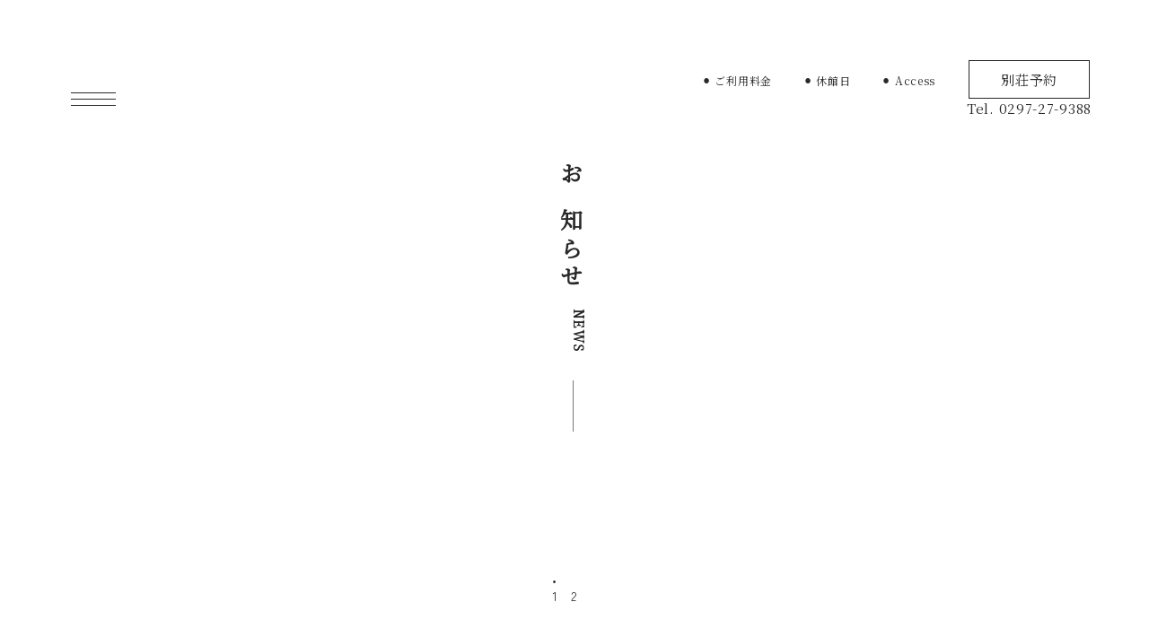

--- FILE ---
content_type: text/html; charset=UTF-8
request_url: https://www.kinunoyu.com/news/
body_size: 9425
content:
<!DOCTYPE html>
<html lang="ja">

<head prefix="og: https://ogp.me/ns# fb: https://ogp.me/ns/fb# website: https://ogp.me/ns/website#">
	<!-- Google tag (gtag.js) -->
<script async src="https://www.googletagmanager.com/gtag/js?id=G-9DHRVNKM8N"></script>
<script>
  window.dataLayer = window.dataLayer || [];
  function gtag(){dataLayer.push(arguments);}
  gtag('js', new Date());

  gtag('config', 'G-9DHRVNKM8N');
</script>
    <meta charset="UTF-8">
    <meta name="viewport" content="width = device-width, initial-scale=1, user-scalable=yes">
    <meta name="description" content="" />
    <title>お知らせ一覧  |  きぬの湯</title>
    <!-- OGP -->
    <meta property="og:locale" content="ja_JP">
    <meta property="og:type" content="website">
    <meta property="og:site_name" content="きぬの湯">
    <meta property="og:title" content="きぬの湯">
    <meta property="og:description" content="本物の天然温泉で癒しのひとときを天然温泉きぬの湯は、本物の天然温泉を心ゆくまで楽しめる温泉施設です。その湯は、肌にやさしく心地よい温もりを与え、心落ち着く時間をもたらします。泉質はナトリウム塩化物泉、塩分を含んだ湯は体を芯からあたため、全身の血行を促します。">
    <meta property="og:image" content="https://www.kinunoyu.com/cms/wp-content/themes/hmr_kinunoyu/assets/images/news_img.png">
    <meta property="og:url" content="">
    <meta name="twitter:card" content="summary_large_image" />
    <!-- favicon -->
    <link rel="shortcut icon" href="https://www.kinunoyu.com/cms/wp-content/themes/hmr_kinunoyu/assets/favicon.ico"/>

    <link rel="preconnect" href="https://fonts.googleapis.com">
    <link rel="preconnect" href="https://fonts.gstatic.com" crossorigin>
    <link href="https://fonts.googleapis.com/css2?family=Noto+Serif+JP&family=Zen+Maru+Gothic:wght@300;400&display=swap"
        rel="stylesheet">

<link href="https://cdnjs.cloudflare.com/ajax/libs/lightbox2/2.7.1/css/lightbox.css" rel="stylesheet">
    <link rel="stylesheet" href="https://cdnjs.cloudflare.com/ajax/libs/lity/1.6.6/lity.css" />
    <link rel="stylesheet" href="https://www.kinunoyu.com/cms/wp-content/themes/hmr_kinunoyu/assets/css/villatype.css">
    <link rel="stylesheet" href="https://www.kinunoyu.com/cms/wp-content/themes/hmr_kinunoyu/assets/css/news.css">
    <link rel="stylesheet" href="https://www.kinunoyu.com/cms/wp-content/themes/hmr_kinunoyu/assets/css/otherpages.css">
    <link rel="stylesheet" href="https://www.kinunoyu.com/cms/wp-content/themes/hmr_kinunoyu/assets/css/common.css">
    <link rel="stylesheet" href="https://www.kinunoyu.com/cms/wp-content/themes/hmr_kinunoyu/assets/css/style.css">

    
    <link rel="stylesheet" href="https://www.kinunoyu.com/cms/wp-content/themes/hmr_kinunoyu/assets/css/reset.css">
    <script src="https://code.jquery.com/jquery-3.2.1.min.js"></script>
    <script src="https://unpkg.com/@lottiefiles/lottie-player@latest/dist/lottie-player.js"></script>
    <script src="https://cdnjs.cloudflare.com/ajax/libs/lity/1.6.6/lity.js"></script>

<!-- Google tag (gtag.js) -->
<script async src="https://www.googletagmanager.com/gtag/js?id=G-W7PNFN0MZC"></script>
<script>
  window.dataLayer = window.dataLayer || [];
  function gtag(){dataLayer.push(arguments);}
  gtag('js', new Date());
  gtag('config', 'G-W7PNFN0MZC');
</script>

    <meta name='robots' content='max-image-preview:large' />
<link rel="alternate" title="oEmbed (JSON)" type="application/json+oembed" href="https://www.kinunoyu.com/wp-json/oembed/1.0/embed?url=https%3A%2F%2Fwww.kinunoyu.com%2Fnews%2F" />
<link rel="alternate" title="oEmbed (XML)" type="text/xml+oembed" href="https://www.kinunoyu.com/wp-json/oembed/1.0/embed?url=https%3A%2F%2Fwww.kinunoyu.com%2Fnews%2F&#038;format=xml" />
<style id='wp-img-auto-sizes-contain-inline-css' type='text/css'>
img:is([sizes=auto i],[sizes^="auto," i]){contain-intrinsic-size:3000px 1500px}
/*# sourceURL=wp-img-auto-sizes-contain-inline-css */
</style>
<style id='wp-emoji-styles-inline-css' type='text/css'>

	img.wp-smiley, img.emoji {
		display: inline !important;
		border: none !important;
		box-shadow: none !important;
		height: 1em !important;
		width: 1em !important;
		margin: 0 0.07em !important;
		vertical-align: -0.1em !important;
		background: none !important;
		padding: 0 !important;
	}
/*# sourceURL=wp-emoji-styles-inline-css */
</style>
<style id='wp-block-library-inline-css' type='text/css'>
:root{--wp-block-synced-color:#7a00df;--wp-block-synced-color--rgb:122,0,223;--wp-bound-block-color:var(--wp-block-synced-color);--wp-editor-canvas-background:#ddd;--wp-admin-theme-color:#007cba;--wp-admin-theme-color--rgb:0,124,186;--wp-admin-theme-color-darker-10:#006ba1;--wp-admin-theme-color-darker-10--rgb:0,107,160.5;--wp-admin-theme-color-darker-20:#005a87;--wp-admin-theme-color-darker-20--rgb:0,90,135;--wp-admin-border-width-focus:2px}@media (min-resolution:192dpi){:root{--wp-admin-border-width-focus:1.5px}}.wp-element-button{cursor:pointer}:root .has-very-light-gray-background-color{background-color:#eee}:root .has-very-dark-gray-background-color{background-color:#313131}:root .has-very-light-gray-color{color:#eee}:root .has-very-dark-gray-color{color:#313131}:root .has-vivid-green-cyan-to-vivid-cyan-blue-gradient-background{background:linear-gradient(135deg,#00d084,#0693e3)}:root .has-purple-crush-gradient-background{background:linear-gradient(135deg,#34e2e4,#4721fb 50%,#ab1dfe)}:root .has-hazy-dawn-gradient-background{background:linear-gradient(135deg,#faaca8,#dad0ec)}:root .has-subdued-olive-gradient-background{background:linear-gradient(135deg,#fafae1,#67a671)}:root .has-atomic-cream-gradient-background{background:linear-gradient(135deg,#fdd79a,#004a59)}:root .has-nightshade-gradient-background{background:linear-gradient(135deg,#330968,#31cdcf)}:root .has-midnight-gradient-background{background:linear-gradient(135deg,#020381,#2874fc)}:root{--wp--preset--font-size--normal:16px;--wp--preset--font-size--huge:42px}.has-regular-font-size{font-size:1em}.has-larger-font-size{font-size:2.625em}.has-normal-font-size{font-size:var(--wp--preset--font-size--normal)}.has-huge-font-size{font-size:var(--wp--preset--font-size--huge)}.has-text-align-center{text-align:center}.has-text-align-left{text-align:left}.has-text-align-right{text-align:right}.has-fit-text{white-space:nowrap!important}#end-resizable-editor-section{display:none}.aligncenter{clear:both}.items-justified-left{justify-content:flex-start}.items-justified-center{justify-content:center}.items-justified-right{justify-content:flex-end}.items-justified-space-between{justify-content:space-between}.screen-reader-text{border:0;clip-path:inset(50%);height:1px;margin:-1px;overflow:hidden;padding:0;position:absolute;width:1px;word-wrap:normal!important}.screen-reader-text:focus{background-color:#ddd;clip-path:none;color:#444;display:block;font-size:1em;height:auto;left:5px;line-height:normal;padding:15px 23px 14px;text-decoration:none;top:5px;width:auto;z-index:100000}html :where(.has-border-color){border-style:solid}html :where([style*=border-top-color]){border-top-style:solid}html :where([style*=border-right-color]){border-right-style:solid}html :where([style*=border-bottom-color]){border-bottom-style:solid}html :where([style*=border-left-color]){border-left-style:solid}html :where([style*=border-width]){border-style:solid}html :where([style*=border-top-width]){border-top-style:solid}html :where([style*=border-right-width]){border-right-style:solid}html :where([style*=border-bottom-width]){border-bottom-style:solid}html :where([style*=border-left-width]){border-left-style:solid}html :where(img[class*=wp-image-]){height:auto;max-width:100%}:where(figure){margin:0 0 1em}html :where(.is-position-sticky){--wp-admin--admin-bar--position-offset:var(--wp-admin--admin-bar--height,0px)}@media screen and (max-width:600px){html :where(.is-position-sticky){--wp-admin--admin-bar--position-offset:0px}}

/*# sourceURL=wp-block-library-inline-css */
</style><style id='global-styles-inline-css' type='text/css'>
:root{--wp--preset--aspect-ratio--square: 1;--wp--preset--aspect-ratio--4-3: 4/3;--wp--preset--aspect-ratio--3-4: 3/4;--wp--preset--aspect-ratio--3-2: 3/2;--wp--preset--aspect-ratio--2-3: 2/3;--wp--preset--aspect-ratio--16-9: 16/9;--wp--preset--aspect-ratio--9-16: 9/16;--wp--preset--color--black: #000000;--wp--preset--color--cyan-bluish-gray: #abb8c3;--wp--preset--color--white: #ffffff;--wp--preset--color--pale-pink: #f78da7;--wp--preset--color--vivid-red: #cf2e2e;--wp--preset--color--luminous-vivid-orange: #ff6900;--wp--preset--color--luminous-vivid-amber: #fcb900;--wp--preset--color--light-green-cyan: #7bdcb5;--wp--preset--color--vivid-green-cyan: #00d084;--wp--preset--color--pale-cyan-blue: #8ed1fc;--wp--preset--color--vivid-cyan-blue: #0693e3;--wp--preset--color--vivid-purple: #9b51e0;--wp--preset--gradient--vivid-cyan-blue-to-vivid-purple: linear-gradient(135deg,rgb(6,147,227) 0%,rgb(155,81,224) 100%);--wp--preset--gradient--light-green-cyan-to-vivid-green-cyan: linear-gradient(135deg,rgb(122,220,180) 0%,rgb(0,208,130) 100%);--wp--preset--gradient--luminous-vivid-amber-to-luminous-vivid-orange: linear-gradient(135deg,rgb(252,185,0) 0%,rgb(255,105,0) 100%);--wp--preset--gradient--luminous-vivid-orange-to-vivid-red: linear-gradient(135deg,rgb(255,105,0) 0%,rgb(207,46,46) 100%);--wp--preset--gradient--very-light-gray-to-cyan-bluish-gray: linear-gradient(135deg,rgb(238,238,238) 0%,rgb(169,184,195) 100%);--wp--preset--gradient--cool-to-warm-spectrum: linear-gradient(135deg,rgb(74,234,220) 0%,rgb(151,120,209) 20%,rgb(207,42,186) 40%,rgb(238,44,130) 60%,rgb(251,105,98) 80%,rgb(254,248,76) 100%);--wp--preset--gradient--blush-light-purple: linear-gradient(135deg,rgb(255,206,236) 0%,rgb(152,150,240) 100%);--wp--preset--gradient--blush-bordeaux: linear-gradient(135deg,rgb(254,205,165) 0%,rgb(254,45,45) 50%,rgb(107,0,62) 100%);--wp--preset--gradient--luminous-dusk: linear-gradient(135deg,rgb(255,203,112) 0%,rgb(199,81,192) 50%,rgb(65,88,208) 100%);--wp--preset--gradient--pale-ocean: linear-gradient(135deg,rgb(255,245,203) 0%,rgb(182,227,212) 50%,rgb(51,167,181) 100%);--wp--preset--gradient--electric-grass: linear-gradient(135deg,rgb(202,248,128) 0%,rgb(113,206,126) 100%);--wp--preset--gradient--midnight: linear-gradient(135deg,rgb(2,3,129) 0%,rgb(40,116,252) 100%);--wp--preset--font-size--small: 13px;--wp--preset--font-size--medium: 20px;--wp--preset--font-size--large: 36px;--wp--preset--font-size--x-large: 42px;--wp--preset--spacing--20: 0.44rem;--wp--preset--spacing--30: 0.67rem;--wp--preset--spacing--40: 1rem;--wp--preset--spacing--50: 1.5rem;--wp--preset--spacing--60: 2.25rem;--wp--preset--spacing--70: 3.38rem;--wp--preset--spacing--80: 5.06rem;--wp--preset--shadow--natural: 6px 6px 9px rgba(0, 0, 0, 0.2);--wp--preset--shadow--deep: 12px 12px 50px rgba(0, 0, 0, 0.4);--wp--preset--shadow--sharp: 6px 6px 0px rgba(0, 0, 0, 0.2);--wp--preset--shadow--outlined: 6px 6px 0px -3px rgb(255, 255, 255), 6px 6px rgb(0, 0, 0);--wp--preset--shadow--crisp: 6px 6px 0px rgb(0, 0, 0);}:where(.is-layout-flex){gap: 0.5em;}:where(.is-layout-grid){gap: 0.5em;}body .is-layout-flex{display: flex;}.is-layout-flex{flex-wrap: wrap;align-items: center;}.is-layout-flex > :is(*, div){margin: 0;}body .is-layout-grid{display: grid;}.is-layout-grid > :is(*, div){margin: 0;}:where(.wp-block-columns.is-layout-flex){gap: 2em;}:where(.wp-block-columns.is-layout-grid){gap: 2em;}:where(.wp-block-post-template.is-layout-flex){gap: 1.25em;}:where(.wp-block-post-template.is-layout-grid){gap: 1.25em;}.has-black-color{color: var(--wp--preset--color--black) !important;}.has-cyan-bluish-gray-color{color: var(--wp--preset--color--cyan-bluish-gray) !important;}.has-white-color{color: var(--wp--preset--color--white) !important;}.has-pale-pink-color{color: var(--wp--preset--color--pale-pink) !important;}.has-vivid-red-color{color: var(--wp--preset--color--vivid-red) !important;}.has-luminous-vivid-orange-color{color: var(--wp--preset--color--luminous-vivid-orange) !important;}.has-luminous-vivid-amber-color{color: var(--wp--preset--color--luminous-vivid-amber) !important;}.has-light-green-cyan-color{color: var(--wp--preset--color--light-green-cyan) !important;}.has-vivid-green-cyan-color{color: var(--wp--preset--color--vivid-green-cyan) !important;}.has-pale-cyan-blue-color{color: var(--wp--preset--color--pale-cyan-blue) !important;}.has-vivid-cyan-blue-color{color: var(--wp--preset--color--vivid-cyan-blue) !important;}.has-vivid-purple-color{color: var(--wp--preset--color--vivid-purple) !important;}.has-black-background-color{background-color: var(--wp--preset--color--black) !important;}.has-cyan-bluish-gray-background-color{background-color: var(--wp--preset--color--cyan-bluish-gray) !important;}.has-white-background-color{background-color: var(--wp--preset--color--white) !important;}.has-pale-pink-background-color{background-color: var(--wp--preset--color--pale-pink) !important;}.has-vivid-red-background-color{background-color: var(--wp--preset--color--vivid-red) !important;}.has-luminous-vivid-orange-background-color{background-color: var(--wp--preset--color--luminous-vivid-orange) !important;}.has-luminous-vivid-amber-background-color{background-color: var(--wp--preset--color--luminous-vivid-amber) !important;}.has-light-green-cyan-background-color{background-color: var(--wp--preset--color--light-green-cyan) !important;}.has-vivid-green-cyan-background-color{background-color: var(--wp--preset--color--vivid-green-cyan) !important;}.has-pale-cyan-blue-background-color{background-color: var(--wp--preset--color--pale-cyan-blue) !important;}.has-vivid-cyan-blue-background-color{background-color: var(--wp--preset--color--vivid-cyan-blue) !important;}.has-vivid-purple-background-color{background-color: var(--wp--preset--color--vivid-purple) !important;}.has-black-border-color{border-color: var(--wp--preset--color--black) !important;}.has-cyan-bluish-gray-border-color{border-color: var(--wp--preset--color--cyan-bluish-gray) !important;}.has-white-border-color{border-color: var(--wp--preset--color--white) !important;}.has-pale-pink-border-color{border-color: var(--wp--preset--color--pale-pink) !important;}.has-vivid-red-border-color{border-color: var(--wp--preset--color--vivid-red) !important;}.has-luminous-vivid-orange-border-color{border-color: var(--wp--preset--color--luminous-vivid-orange) !important;}.has-luminous-vivid-amber-border-color{border-color: var(--wp--preset--color--luminous-vivid-amber) !important;}.has-light-green-cyan-border-color{border-color: var(--wp--preset--color--light-green-cyan) !important;}.has-vivid-green-cyan-border-color{border-color: var(--wp--preset--color--vivid-green-cyan) !important;}.has-pale-cyan-blue-border-color{border-color: var(--wp--preset--color--pale-cyan-blue) !important;}.has-vivid-cyan-blue-border-color{border-color: var(--wp--preset--color--vivid-cyan-blue) !important;}.has-vivid-purple-border-color{border-color: var(--wp--preset--color--vivid-purple) !important;}.has-vivid-cyan-blue-to-vivid-purple-gradient-background{background: var(--wp--preset--gradient--vivid-cyan-blue-to-vivid-purple) !important;}.has-light-green-cyan-to-vivid-green-cyan-gradient-background{background: var(--wp--preset--gradient--light-green-cyan-to-vivid-green-cyan) !important;}.has-luminous-vivid-amber-to-luminous-vivid-orange-gradient-background{background: var(--wp--preset--gradient--luminous-vivid-amber-to-luminous-vivid-orange) !important;}.has-luminous-vivid-orange-to-vivid-red-gradient-background{background: var(--wp--preset--gradient--luminous-vivid-orange-to-vivid-red) !important;}.has-very-light-gray-to-cyan-bluish-gray-gradient-background{background: var(--wp--preset--gradient--very-light-gray-to-cyan-bluish-gray) !important;}.has-cool-to-warm-spectrum-gradient-background{background: var(--wp--preset--gradient--cool-to-warm-spectrum) !important;}.has-blush-light-purple-gradient-background{background: var(--wp--preset--gradient--blush-light-purple) !important;}.has-blush-bordeaux-gradient-background{background: var(--wp--preset--gradient--blush-bordeaux) !important;}.has-luminous-dusk-gradient-background{background: var(--wp--preset--gradient--luminous-dusk) !important;}.has-pale-ocean-gradient-background{background: var(--wp--preset--gradient--pale-ocean) !important;}.has-electric-grass-gradient-background{background: var(--wp--preset--gradient--electric-grass) !important;}.has-midnight-gradient-background{background: var(--wp--preset--gradient--midnight) !important;}.has-small-font-size{font-size: var(--wp--preset--font-size--small) !important;}.has-medium-font-size{font-size: var(--wp--preset--font-size--medium) !important;}.has-large-font-size{font-size: var(--wp--preset--font-size--large) !important;}.has-x-large-font-size{font-size: var(--wp--preset--font-size--x-large) !important;}
/*# sourceURL=global-styles-inline-css */
</style>

<style id='classic-theme-styles-inline-css' type='text/css'>
/*! This file is auto-generated */
.wp-block-button__link{color:#fff;background-color:#32373c;border-radius:9999px;box-shadow:none;text-decoration:none;padding:calc(.667em + 2px) calc(1.333em + 2px);font-size:1.125em}.wp-block-file__button{background:#32373c;color:#fff;text-decoration:none}
/*# sourceURL=/wp-includes/css/classic-themes.min.css */
</style>
<link rel="https://api.w.org/" href="https://www.kinunoyu.com/wp-json/" /><link rel="alternate" title="JSON" type="application/json" href="https://www.kinunoyu.com/wp-json/wp/v2/pages/16" /><link rel="EditURI" type="application/rsd+xml" title="RSD" href="https://www.kinunoyu.com/cms/xmlrpc.php?rsd" />
<link rel="canonical" href="https://www.kinunoyu.com/news/" />
<link rel='shortlink' href='https://www.kinunoyu.com/?p=16' />
</head>

  <body id="news newsList" class="news newsList">


        <header id="header">
          <div class="openbtn"><span class="js-header"></span><span class="js-header"></span><span
                  class="js-header"></span></div>
          <nav id="g-nav">
              <div id="g-nav-list">
                  <ul class="gnav-lists">
                      <li><a href="https://www.kinunoyu.com">
                              <h1><img src="https://www.kinunoyu.com/cms/wp-content/themes/hmr_kinunoyu/assets/images/header_logo.svg" alt="天然温泉 源泉掛け流し きぬの湯"></h1>
                          </a></li>
                      <li><a href="https://www.kinunoyu.com/about">きぬの湯とは</a></li>
                      <li><a href="https://www.kinunoyu.com/hot-spring">温泉</a></li>
                      <li><a href="https://www.kinunoyu.com/villa">別荘</a></li>
                      <li><a href="https://www.kinunoyu.com/meal">お食事</a></li>
                      <li><a href="https://www.kinunoyu.com/bodycare">ボディケア</a></li>
                      <li><a href="https://www.kinunoyu.com/products-store">物産館</a></li>
                      <li>
                          <ul class="gnav__innerLists">
                              <li><a href="https://www.kinunoyu.com/news">お知らせ</a></li>
							  <li><a href="https://www.kinunoyu.com/faq">よくあるご質問</a></li>
                              <li><a href="https://www.kinunoyu.com/access">アクセスマップ</a></li>
                              <li><a href="https://www.kinunoyu.com/about/membership">メンバーズカード</a></li>
                              <li><a href="https://www.kinunoyu.com/recruit">採用について</a></li>
                              <li><a href="https://www.kinunoyu.com/contact">お問い合わせ</a></li>
                          </ul>
                      </li>

                     <li class="telNumber"><a href="tel:0297-20-3751">Tel. 0297-20-3751</a></li>
                      <li>
                          <p>営業時間9:00～23:00<br>(最終受付22:00まで)</p>
                      </li>
                      <li><a href="https://www.kinunoyu.com/privacy">privacy policy</a></li>
                  </ul>
              </div>
              <div class="header__small">
                  <p>&copy; 2023 KINUNOYU.</p>
              </div>
          </nav>
      </header>

      <header id="headerFixed" class="js-header">
          <div class="header__contact">
              <a class="link__btn" href="https://www.kinunoyu.com/about#price">⚫︎ ご利用料金</a>
              <a class="link__btn" href="https://www.kinunoyu.com/category/closingday/">⚫︎ 休館日</a>
              <a class="link__btn" href="https://www.kinunoyu.com/access">⚫︎ Access</a>
              <ul>
                  <li class="headerFixed__btn js-header"><a href="https://www.kinunoyubessou.com/" target="_blank">別荘予約</a></li>
                  <li><a href="tel:0297-27-9388">Tel. 0297-27-9388</a></li>
              </ul>
          </div>
      </header>
<main class="main">
    <!-- MV -->
    <section class="underPageMV">
        <div class="container">
            <h2 class="heading__verticalPrimary">お知らせ
                <span class="verticalSubtitle">NEWS
                    <span class="scrolldown1">
                        <span></span>
                    </span>
                    <span class="scrolldown1--sp">
                        <span></span>
                    </span>
                </span>
            </h2>
        </div>
    </section>

                  
              
              
              
              
              
              
              
              
              
            </ul>

    <div class='wp-pagenavi' role='navigation'>
<span aria-current='page' class='current'>1</span><a class="page larger" title="ページ 2" href="https://www.kinunoyu.com/news/page/2/">2</a>
</div>    
    <!-- 記事が見つかりませんでした。 -->



    <!--記事一覧-->
    <section class="article">
        <div class="container">
            <div class="news__listsContainer">
                <ul class="news__lists">

                                
                <li class="news__list">
                    <div class="news__list--img">
                        <picture>
                          <img src="/cms/wp-content/uploads/2026/01/4fb696ee175644cc5a94f4ce3fd3f2e0.jpg" alt="">                        </picture>
                    </div>
                    <div class="news__list--desc">
                        <ul class="news__list--summary">
                            <li class="news__list--category">
                                <p><ul class="post-categories">
	<li><a href="https://www.kinunoyu.com/category/news/" rel="category tag">お知らせ</a></li>
	<li><a href="https://www.kinunoyu.com/category/event/" rel="category tag">イベント情報</a></li></ul></p>
                            </li>
                            <li class="news__list--date">
                                <time datetime="2026-01-19">2026.01.19</time>
                            </li>
                        </ul>
                        <h4 class="news__list--title">2/12～2/14 <br>バレンタインフェア開催いたします。</h4>
                        <div class="news__list--listBorder"><a class="link__btn" href="https://www.kinunoyu.com/%e3%83%90%e3%83%ac%e3%83%b3%e3%82%bf%e3%82%a4%e3%83%b3%e3%83%95%e3%82%a7%e3%82%a2-2-12%ef%bd%9e2-14%e3%81%be%e3%81%a7%e9%96%8b%e5%82%ac%e3%81%84%e3%81%9f%e3%81%97%e3%81%be%e3%81%99%e3%80%82/">全てを見る<lottie-player
                        class="lottie"
                        src="https://assets3.lottiefiles.com/packages/lf20_c61mqtwc.json"
                        background="transparent" speed="0.5" style="width: 19px; height: 19px;" loop
                        autoplay></lottie-player></a></div>
                    </div>
                </li>

                
                <li class="news__list">
                    <div class="news__list--img">
                        <picture>
                          <img src="/cms/wp-content/uploads/2026/01/1083d576c10ad90f919334ce9299e9e1-1.jpg" alt="">                        </picture>
                    </div>
                    <div class="news__list--desc">
                        <ul class="news__list--summary">
                            <li class="news__list--category">
                                <p><ul class="post-categories">
	<li><a href="https://www.kinunoyu.com/category/news/" rel="category tag">お知らせ</a></li>
	<li><a href="https://www.kinunoyu.com/category/event/" rel="category tag">イベント情報</a></li></ul></p>
                            </li>
                            <li class="news__list--date">
                                <time datetime="2026-01-19">2026.01.19</time>
                            </li>
                        </ul>
                        <h4 class="news__list--title">3/12～3/14 <br>ホワイトデーフェア開催いたします。</h4>
                        <div class="news__list--listBorder"><a class="link__btn" href="https://www.kinunoyu.com/%e3%83%9b%e3%83%af%e3%82%a4%e3%83%88%e3%83%87%e3%83%bc%e3%83%95%e3%82%a7%e3%82%a23-12%ef%bd%9e3-14%e3%81%be%e3%81%a7%e9%96%8b%e5%82%ac%e3%81%84%e3%81%9f%e3%81%97%e3%81%be%e3%81%99%e3%80%82/">全てを見る<lottie-player
                        class="lottie"
                        src="https://assets3.lottiefiles.com/packages/lf20_c61mqtwc.json"
                        background="transparent" speed="0.5" style="width: 19px; height: 19px;" loop
                        autoplay></lottie-player></a></div>
                    </div>
                </li>

                
                <li class="news__list">
                    <div class="news__list--img">
                        <picture>
                          <img src="/cms/wp-content/uploads/2025/11/80649c25ee8b2efb4975a0b7a67811ca.jpg" alt="">                        </picture>
                    </div>
                    <div class="news__list--desc">
                        <ul class="news__list--summary">
                            <li class="news__list--category">
                                <p><ul class="post-categories">
	<li><a href="https://www.kinunoyu.com/category/news/" rel="category tag">お知らせ</a></li>
	<li><a href="https://www.kinunoyu.com/category/event/" rel="category tag">イベント情報</a></li>
	<li><a href="https://www.kinunoyu.com/category/closingday/" rel="category tag">休館日のお知らせ</a></li></ul></p>
                            </li>
                            <li class="news__list--date">
                                <time datetime="2025-12-18">2025.12.18</time>
                            </li>
                        </ul>
                        <h4 class="news__list--title">1月12.13.15.16日はポイント2倍！</h4>
                        <div class="news__list--listBorder"><a class="link__btn" href="https://www.kinunoyu.com/11%e6%9c%8810-11-13-14%e6%97%a5%e3%81%af%e3%83%9d%e3%82%a4%e3%83%b3%e3%83%882%e5%80%8d%ef%bc%81/">全てを見る<lottie-player
                        class="lottie"
                        src="https://assets3.lottiefiles.com/packages/lf20_c61mqtwc.json"
                        background="transparent" speed="0.5" style="width: 19px; height: 19px;" loop
                        autoplay></lottie-player></a></div>
                    </div>
                </li>

                
                <li class="news__list">
                    <div class="news__list--img">
                        <picture>
                          <img src="/cms/wp-content/uploads/2025/11/654e4d893ba4ffa4f296272ba833d91b.jpg" alt="">                        </picture>
                    </div>
                    <div class="news__list--desc">
                        <ul class="news__list--summary">
                            <li class="news__list--category">
                                <p><ul class="post-categories">
	<li><a href="https://www.kinunoyu.com/category/news/" rel="category tag">お知らせ</a></li>
	<li><a href="https://www.kinunoyu.com/category/event/" rel="category tag">イベント情報</a></li>
	<li><a href="https://www.kinunoyu.com/category/closingday/" rel="category tag">休館日のお知らせ</a></li></ul></p>
                            </li>
                            <li class="news__list--date">
                                <time datetime="2025-12-18">2025.12.18</time>
                            </li>
                        </ul>
                        <h4 class="news__list--title">1月のカレンダー</h4>
                        <div class="news__list--listBorder"><a class="link__btn" href="https://www.kinunoyu.com/1%e6%9c%88%e3%81%ae%e3%82%ab%e3%83%ac%e3%83%b3%e3%83%80%e3%83%bc/">全てを見る<lottie-player
                        class="lottie"
                        src="https://assets3.lottiefiles.com/packages/lf20_c61mqtwc.json"
                        background="transparent" speed="0.5" style="width: 19px; height: 19px;" loop
                        autoplay></lottie-player></a></div>
                    </div>
                </li>

                
                <li class="news__list">
                    <div class="news__list--img">
                        <picture>
                          <img src="/cms/wp-content/uploads/2025/12/b16137c7dbc2a2448e8595abb498d315.jpg" alt="">                        </picture>
                    </div>
                    <div class="news__list--desc">
                        <ul class="news__list--summary">
                            <li class="news__list--category">
                                <p><ul class="post-categories">
	<li><a href="https://www.kinunoyu.com/category/news/" rel="category tag">お知らせ</a></li>
	<li><a href="https://www.kinunoyu.com/category/event/" rel="category tag">イベント情報</a></li>
	<li><a href="https://www.kinunoyu.com/category/closingday/" rel="category tag">休館日のお知らせ</a></li></ul></p>
                            </li>
                            <li class="news__list--date">
                                <time datetime="2025-12-18">2025.12.18</time>
                            </li>
                        </ul>
                        <h4 class="news__list--title">2月のカレンダー</h4>
                        <div class="news__list--listBorder"><a class="link__btn" href="https://www.kinunoyu.com/12%e6%9c%88%e3%81%ae%e3%82%ab%e3%83%ac%e3%83%b3%e3%83%80%e3%83%bc/">全てを見る<lottie-player
                        class="lottie"
                        src="https://assets3.lottiefiles.com/packages/lf20_c61mqtwc.json"
                        background="transparent" speed="0.5" style="width: 19px; height: 19px;" loop
                        autoplay></lottie-player></a></div>
                    </div>
                </li>

                
                <li class="news__list">
                    <div class="news__list--img">
                        <picture>
                          <img src="/cms/wp-content/uploads/2025/12/3fc8294c870cce80149455480b4c08e3.jpg" alt="">                        </picture>
                    </div>
                    <div class="news__list--desc">
                        <ul class="news__list--summary">
                            <li class="news__list--category">
                                <p><ul class="post-categories">
	<li><a href="https://www.kinunoyu.com/category/news/" rel="category tag">お知らせ</a></li></ul></p>
                            </li>
                            <li class="news__list--date">
                                <time datetime="2025-12-18">2025.12.18</time>
                            </li>
                        </ul>
                        <h4 class="news__list--title">1月の「ゆったりセット」ご入浴＋お食事でお得！<br>1/6からスタートいたします。</h4>
                        <div class="news__list--listBorder"><a class="link__btn" href="https://www.kinunoyu.com/12%e6%9c%88%e3%81%ae%e3%80%8c%e3%82%86%e3%81%a3%e3%81%9f%e3%82%8a%e3%82%bb%e3%83%83%e3%83%88%e3%80%8d%e3%81%94%e5%85%a5%e6%b5%b4%ef%bc%8b%e3%81%8a%e9%a3%9f%e4%ba%8b%e3%81%a7%e3%81%8a%e5%be%97-2/">全てを見る<lottie-player
                        class="lottie"
                        src="https://assets3.lottiefiles.com/packages/lf20_c61mqtwc.json"
                        background="transparent" speed="0.5" style="width: 19px; height: 19px;" loop
                        autoplay></lottie-player></a></div>
                    </div>
                </li>

                
                <li class="news__list">
                    <div class="news__list--img">
                        <picture>
                          <img src="/cms/wp-content/uploads/2025/12/fb71f38c972a98233c59b4779ea28908.jpg" alt="">                        </picture>
                    </div>
                    <div class="news__list--desc">
                        <ul class="news__list--summary">
                            <li class="news__list--category">
                                <p><ul class="post-categories">
	<li><a href="https://www.kinunoyu.com/category/news/" rel="category tag">お知らせ</a></li>
	<li><a href="https://www.kinunoyu.com/category/event/" rel="category tag">イベント情報</a></li></ul></p>
                            </li>
                            <li class="news__list--date">
                                <time datetime="2025-12-18">2025.12.18</time>
                            </li>
                        </ul>
                        <h4 class="news__list--title">1月26日は風呂の日「スイートピー風呂」です</h4>
                        <div class="news__list--listBorder"><a class="link__btn" href="https://www.kinunoyu.com/12%e6%9c%8826%e6%97%a5%e3%81%af%e9%a2%a8%e5%91%82%e3%81%ae%e6%97%a5%e3%80%8c%e3%82%8a%e3%82%93%e3%81%94%e9%a2%a8%e5%91%82%e3%80%8d%e3%81%a7%e3%81%99/">全てを見る<lottie-player
                        class="lottie"
                        src="https://assets3.lottiefiles.com/packages/lf20_c61mqtwc.json"
                        background="transparent" speed="0.5" style="width: 19px; height: 19px;" loop
                        autoplay></lottie-player></a></div>
                    </div>
                </li>

                
                <li class="news__list">
                    <div class="news__list--img">
                        <picture>
                          <img src="/cms/wp-content/uploads/2025/12/9d09ea9af2751e8b81aadf9846fb9d43.jpg" alt="">                        </picture>
                    </div>
                    <div class="news__list--desc">
                        <ul class="news__list--summary">
                            <li class="news__list--category">
                                <p><ul class="post-categories">
	<li><a href="https://www.kinunoyu.com/category/news/" rel="category tag">お知らせ</a></li></ul></p>
                            </li>
                            <li class="news__list--date">
                                <time datetime="2025-12-17">2025.12.17</time>
                            </li>
                        </ul>
                        <h4 class="news__list--title">初しぼり きき酒メニュー 12月18日より開始いたしました</h4>
                        <div class="news__list--listBorder"><a class="link__btn" href="https://www.kinunoyu.com/%e5%88%9d%e3%81%97%e3%81%bc%e3%82%8a-%e3%81%8d%e3%81%8d%e9%85%92%e3%83%a1%e3%83%8b%e3%83%a5%e3%83%bc-12%e6%9c%8818%e6%97%a5%e3%82%88%e3%82%8a%e9%96%8b%e5%a7%8b%e3%81%84%e3%81%9f%e3%81%97%e3%81%be/">全てを見る<lottie-player
                        class="lottie"
                        src="https://assets3.lottiefiles.com/packages/lf20_c61mqtwc.json"
                        background="transparent" speed="0.5" style="width: 19px; height: 19px;" loop
                        autoplay></lottie-player></a></div>
                    </div>
                </li>

                
                <li class="news__list">
                    <div class="news__list--img">
                        <picture>
                          <img src="/cms/wp-content/uploads/2025/10/5ca1b7c71b922dafec9476157ffc0ee4.jpg" alt="">                        </picture>
                    </div>
                    <div class="news__list--desc">
                        <ul class="news__list--summary">
                            <li class="news__list--category">
                                <p><ul class="post-categories">
	<li><a href="https://www.kinunoyu.com/category/news/" rel="category tag">お知らせ</a></li>
	<li><a href="https://www.kinunoyu.com/category/event/" rel="category tag">イベント情報</a></li></ul></p>
                            </li>
                            <li class="news__list--date">
                                <time datetime="2025-12-16">2025.12.16</time>
                            </li>
                        </ul>
                        <h4 class="news__list--title">お食事処「米のはな」にて季節のおすすめを<br>1/8より提供再開いたします。</h4>
                        <div class="news__list--listBorder"><a class="link__btn" href="https://www.kinunoyu.com/6-26%e3%82%88%e3%82%8a%e3%81%8a%e9%a3%9f%e4%ba%8b%e5%87%a6%e3%80%8c%e7%b1%b3%e3%81%ae%e3%81%af%e3%81%aa%e3%80%8d%e3%81%ab%e3%81%a6%e5%ad%a3%e7%af%80%e3%81%ae%e3%81%8a%e3%81%99%e3%81%99%e3%82%81/">全てを見る<lottie-player
                        class="lottie"
                        src="https://assets3.lottiefiles.com/packages/lf20_c61mqtwc.json"
                        background="transparent" speed="0.5" style="width: 19px; height: 19px;" loop
                        autoplay></lottie-player></a></div>
                    </div>
                </li>

                
                <li class="news__list">
                    <div class="news__list--img">
                        <picture>
                          <img src="/cms/wp-content/uploads/2025/10/f74a90fc7ecf6f425f08e9caf63cd1b8.jpg" alt="">                        </picture>
                    </div>
                    <div class="news__list--desc">
                        <ul class="news__list--summary">
                            <li class="news__list--category">
                                <p><ul class="post-categories">
	<li><a href="https://www.kinunoyu.com/category/news/" rel="category tag">お知らせ</a></li></ul></p>
                            </li>
                            <li class="news__list--date">
                                <time datetime="2025-10-14">2025.10.14</time>
                            </li>
                        </ul>
                        <h4 class="news__list--title">別荘「つくばねの」にて高級ドライヤーとヘアーアイロンを導入しました</h4>
                        <div class="news__list--listBorder"><a class="link__btn" href="https://www.kinunoyu.com/%e5%88%a5%e8%8d%98%e3%80%8c%e3%81%a4%e3%81%8f%e3%81%b0%e3%81%ad%e3%81%ae%e3%80%8d%e3%81%ab%e3%81%a6%e9%ab%98%e7%b4%9a%e3%83%89%e3%83%a9%e3%82%a4%e3%83%a4%e3%83%bc%e3%81%a8%e3%83%98%e3%82%a2%e3%83%bc/">全てを見る<lottie-player
                        class="lottie"
                        src="https://assets3.lottiefiles.com/packages/lf20_c61mqtwc.json"
                        background="transparent" speed="0.5" style="width: 19px; height: 19px;" loop
                        autoplay></lottie-player></a></div>
                    </div>
                </li>

                                                </ul>
                          </div>
      </div>
  </section>
  <section class="category">
        <div class="container">
        
        <ul class="category__lists"><li><a href="https://www.kinunoyu.com/news">全て</a></li>	<li><a href="https://www.kinunoyu.com/category/news/">お知らせ</a></li><br />
	<li><a href="https://www.kinunoyu.com/category/event/">イベント情報</a></li><br />
	<li><a href="https://www.kinunoyu.com/category/closingday/">休館日のお知らせ</a></li><br />
</ul>
            <div class="category__img">
                <picture>
                    <source srcset="https://www.kinunoyu.com/cms/wp-content/themes/hmr_kinunoyu/assets/images/nandinaDomestica@2x.webp" type="image/webp">
                    <source srcset="https://www.kinunoyu.com/cms/wp-content/themes/hmr_kinunoyu/assets/images/nandinaDomestica.webp" media="(max-width: 640px)" type="image/jpg">
                    <img src="https://www.kinunoyu.com/cms/wp-content/themes/hmr_kinunoyu/assets/images/nandinaDomestica@2x.png" alt="" loading="lazy" alt="きぬの湯" >
                </picture>
            </div>
        </div>
    </section>
</main>


<footer>
    <div class="container footer__container">
        <div class="footer__name">
            <h1><img src="https://www.kinunoyu.com/cms/wp-content/themes/hmr_kinunoyu/assets/images/footer_logo.svg" alt="天然温泉 源泉掛け流し きぬの湯"></h1>
            <div class="forPC">
                <small>&copy; 2023 KINUNOYU.</small>
            </div>
        </div>
        <div class="footer__nav">
            <nav>
                <ul class="footer__navLists">
                    <li class="footer__navList"><a href="https://www.kinunoyu.com/about">きぬの湯とは</a></li>
                    <li class="footer__navList"><a href="https://www.kinunoyu.com/hot-spring">温泉</a></li>
                    <li class="footer__navList"><a href="https://www.kinunoyu.com/villa">別荘</a></li>
                    <li class="footer__navList"><a href="https://www.kinunoyu.com/meal">お食事</a></li>
                    <li class="footer__navList"><a href="https://www.kinunoyu.com/bodycare">ボディケア</a></li>
                    <li class="footer__navList"><a href="https://www.kinunoyu.com/products-store">物産館</a></li>
                    <li class="footer__navList">
                        <ul class="footer__internalLists">
                            <li><a href="https://www.kinunoyu.com/news">お知らせ</a></li>
							<li><a href="https://www.kinunoyu.com/faq">よくあるご質問</a></li>
                            <li><a href="https://www.kinunoyu.com/access">アクセスマップ</a></li>
                            <li><a href="https://www.kinunoyu.com/about/membership">メンバーズカード</a></li>
                            <li><a href="https://www.kinunoyu.com/recruit">採用について</a></li>
                        </ul>
                    </li>
                </ul>
            </nav>
        </div>
        <div class="footer__contact">
			    <div class="footer__sns">
					<a target="_blank" rel="noopener noreferrer" href="https://twitter.com/kinunoyu" class="footer__snsItem"><img src="https://www.kinunoyu.com/cms/wp-content/themes/hmr_kinunoyu/assets/images/twitter.svg" alt="Twitter"></a>
					<a target="_blank" rel="noopener noreferrer" href="https://www.facebook.com/tennenonsen.kinunoyu" class="footer__snsItem"><img src="https://www.kinunoyu.com/cms/wp-content/themes/hmr_kinunoyu/assets/images/facebook.svg" alt="Facebook"></a>
					<a target="_blank" rel="noopener noreferrer" href="https://www.instagram.com/kinunoyu1126/" class="footer__snsItem"><img src="https://www.kinunoyu.com/cms/wp-content/themes/hmr_kinunoyu/assets/images/instagram.svg" alt="Instagram"></a>
			    </div>
            <div class="telNumber"><a href="tel:0297-20-3751">Tel. 0297-20-3751</a></div>
            <p>営業時間9:00～23:00<br>
                (最終受付22:00まで)</p>
            <address>
                <p>〒303-0046<br>茨城県常総市内守谷町きぬの里1丁目5-6</p>
            </address>
            <ul>
                <li><a href="https://www.kinunoyu.com/contact">お問い合わせ</a></li>
                <li><a href="https://www.kinunoyu.com/privacy">プライバシーポリシー</a></li>
            </ul>
        </div>
        <div class="footer__name forSP">
            <small>&copy; 2023 KINUNOYU.</small>
        </div>
    </div>
</footer>


    <!-- <script src="path/to/luxy.js" charset="utf-8"></script> -->
    <script src="https://code.jquery.com/jquery-3.4.1.min.js"
        integrity="sha256-CSXorXvZcTkaix6Yvo6HppcZGetbYMGWSFlBw8HfCJo=" crossorigin="anonymous"></script>
<script src="https://cdnjs.cloudflare.com/ajax/libs/lightbox2/2.7.1/js/lightbox.min.js" type="text/javascript"></script>
    <script src="https://www.kinunoyu.com/cms/wp-content/themes/hmr_kinunoyu/assets/js/common.js"></script>


            <script src="https://www.kinunoyu.com/cms/wp-content/themes/hmr_kinunoyu/assets/js/villatype.js"></script>
        <script type="speculationrules">
{"prefetch":[{"source":"document","where":{"and":[{"href_matches":"/*"},{"not":{"href_matches":["/cms/wp-*.php","/cms/wp-admin/*","/cms/wp-content/uploads/*","/cms/wp-content/*","/cms/wp-content/plugins/*","/cms/wp-content/themes/hmr_kinunoyu/*","/*\\?(.+)"]}},{"not":{"selector_matches":"a[rel~=\"nofollow\"]"}},{"not":{"selector_matches":".no-prefetch, .no-prefetch a"}}]},"eagerness":"conservative"}]}
</script>
<script id="wp-emoji-settings" type="application/json">
{"baseUrl":"https://s.w.org/images/core/emoji/17.0.2/72x72/","ext":".png","svgUrl":"https://s.w.org/images/core/emoji/17.0.2/svg/","svgExt":".svg","source":{"concatemoji":"https://www.kinunoyu.com/cms/wp-includes/js/wp-emoji-release.min.js"}}
</script>
<script type="module">
/* <![CDATA[ */
/*! This file is auto-generated */
const a=JSON.parse(document.getElementById("wp-emoji-settings").textContent),o=(window._wpemojiSettings=a,"wpEmojiSettingsSupports"),s=["flag","emoji"];function i(e){try{var t={supportTests:e,timestamp:(new Date).valueOf()};sessionStorage.setItem(o,JSON.stringify(t))}catch(e){}}function c(e,t,n){e.clearRect(0,0,e.canvas.width,e.canvas.height),e.fillText(t,0,0);t=new Uint32Array(e.getImageData(0,0,e.canvas.width,e.canvas.height).data);e.clearRect(0,0,e.canvas.width,e.canvas.height),e.fillText(n,0,0);const a=new Uint32Array(e.getImageData(0,0,e.canvas.width,e.canvas.height).data);return t.every((e,t)=>e===a[t])}function p(e,t){e.clearRect(0,0,e.canvas.width,e.canvas.height),e.fillText(t,0,0);var n=e.getImageData(16,16,1,1);for(let e=0;e<n.data.length;e++)if(0!==n.data[e])return!1;return!0}function u(e,t,n,a){switch(t){case"flag":return n(e,"\ud83c\udff3\ufe0f\u200d\u26a7\ufe0f","\ud83c\udff3\ufe0f\u200b\u26a7\ufe0f")?!1:!n(e,"\ud83c\udde8\ud83c\uddf6","\ud83c\udde8\u200b\ud83c\uddf6")&&!n(e,"\ud83c\udff4\udb40\udc67\udb40\udc62\udb40\udc65\udb40\udc6e\udb40\udc67\udb40\udc7f","\ud83c\udff4\u200b\udb40\udc67\u200b\udb40\udc62\u200b\udb40\udc65\u200b\udb40\udc6e\u200b\udb40\udc67\u200b\udb40\udc7f");case"emoji":return!a(e,"\ud83e\u1fac8")}return!1}function f(e,t,n,a){let r;const o=(r="undefined"!=typeof WorkerGlobalScope&&self instanceof WorkerGlobalScope?new OffscreenCanvas(300,150):document.createElement("canvas")).getContext("2d",{willReadFrequently:!0}),s=(o.textBaseline="top",o.font="600 32px Arial",{});return e.forEach(e=>{s[e]=t(o,e,n,a)}),s}function r(e){var t=document.createElement("script");t.src=e,t.defer=!0,document.head.appendChild(t)}a.supports={everything:!0,everythingExceptFlag:!0},new Promise(t=>{let n=function(){try{var e=JSON.parse(sessionStorage.getItem(o));if("object"==typeof e&&"number"==typeof e.timestamp&&(new Date).valueOf()<e.timestamp+604800&&"object"==typeof e.supportTests)return e.supportTests}catch(e){}return null}();if(!n){if("undefined"!=typeof Worker&&"undefined"!=typeof OffscreenCanvas&&"undefined"!=typeof URL&&URL.createObjectURL&&"undefined"!=typeof Blob)try{var e="postMessage("+f.toString()+"("+[JSON.stringify(s),u.toString(),c.toString(),p.toString()].join(",")+"));",a=new Blob([e],{type:"text/javascript"});const r=new Worker(URL.createObjectURL(a),{name:"wpTestEmojiSupports"});return void(r.onmessage=e=>{i(n=e.data),r.terminate(),t(n)})}catch(e){}i(n=f(s,u,c,p))}t(n)}).then(e=>{for(const n in e)a.supports[n]=e[n],a.supports.everything=a.supports.everything&&a.supports[n],"flag"!==n&&(a.supports.everythingExceptFlag=a.supports.everythingExceptFlag&&a.supports[n]);var t;a.supports.everythingExceptFlag=a.supports.everythingExceptFlag&&!a.supports.flag,a.supports.everything||((t=a.source||{}).concatemoji?r(t.concatemoji):t.wpemoji&&t.twemoji&&(r(t.twemoji),r(t.wpemoji)))});
//# sourceURL=https://www.kinunoyu.com/cms/wp-includes/js/wp-emoji-loader.min.js
/* ]]> */
</script>
    </body>
    
    </html>

--- FILE ---
content_type: text/css
request_url: https://www.kinunoyu.com/cms/wp-content/themes/hmr_kinunoyu/assets/css/villatype.css
body_size: 4921
content:
@charset "UTF-8";
/*別荘共通*/
.villatype .villatype__mainVisual {
  margin-top: 18.7rem;
  position: relative;
}
@media only screen and (min-width: 76.26em) {
  .villatype .villatype__mainVisual .scrolldown2 {
    display: flex;
    position: absolute;
    left: 48%;
    bottom: -19rem;
    height: 17rem;
  }
}
@media only screen and (max-width: 76.25em) {
  .villatype .villatype__mainVisual .scrolldown2 {
    display: flex;
    position: absolute;
    left: 48%;
    bottom: -15.03vw;
    height: 13.93vw;
  }
}
@media only screen and (max-width: 46.875em) {
  .villatype .villatype__mainVisual .scrolldown2 {
    display: none;
  }
}
.villatype .villatype__mainVisual .scrolldown2::after {
  content: "";
  position: absolute;
  display: block;
  top: 0;
  width: 1px;
  height: 17rem;
  background: #FFFFFF;
  -webkit-animation: pathmove2 2.5s ease-in-out infinite;
          animation: pathmove2 2.5s ease-in-out infinite;
  opacity: 0;
}
@media only screen and (max-width: 76.25em) {
  .villatype .villatype__mainVisual .scrolldown2::after {
    height: 13.93vw;
  }
}
@media only screen and (min-width: 76.26em) {
  .villatype .villatype__mainVisual .scrolldown2--sp {
    display: none;
  }
}
@media only screen and (max-width: 46.875em) {
  .villatype .villatype__mainVisual .scrolldown2--sp {
    display: block;
    position: absolute;
    right: 50%;
    bottom: -16vw;
    height: 16vw;
  }
}
@media only screen and (min-width: 76.26em) {
  .villatype .villatype__mainVisual .scrolldown2--sp::after {
    display: none;
  }
}
@media only screen and (max-width: 46.875em) {
  .villatype .villatype__mainVisual .scrolldown2--sp::after {
    display: block;
    content: "";
    position: absolute;
    top: 0;
    width: 1px;
    height: 16vw;
    background: #FFFFFF;
    -webkit-animation: pathmove2sp 1.4s ease-in-out infinite;
            animation: pathmove2sp 1.4s ease-in-out infinite;
    opacity: 0;
  }
}
@-webkit-keyframes pathmove2 {
  0% {
    height: 0;
    top: 0;
    opacity: 0;
  }
  30% {
    height: 9rem;
    opacity: 1;
  }
  100% {
    height: 0;
    top: 17rem;
    opacity: 0;
  }
}
@keyframes pathmove2 {
  0% {
    height: 0;
    top: 0;
    opacity: 0;
  }
  30% {
    height: 9rem;
    opacity: 1;
  }
  100% {
    height: 0;
    top: 17rem;
    opacity: 0;
  }
}
@-webkit-keyframes pathmove2sp {
  0% {
    height: 0;
    top: 0;
    opacity: 0;
  }
  30% {
    height: 10.67vw;
    opacity: 1;
  }
  100% {
    height: 0;
    top: 16vw;
    opacity: 0;
  }
}
@keyframes pathmove2sp {
  0% {
    height: 0;
    top: 0;
    opacity: 0;
  }
  30% {
    height: 10.67vw;
    opacity: 1;
  }
  100% {
    height: 0;
    top: 16vw;
    opacity: 0;
  }
}
@media only screen and (max-width: 76.25em) {
  .villatype .villatype__mainVisual {
    margin-top: 15.33vw;
  }
}
@media only screen and (max-width: 46.875em) {
  .villatype .villatype__mainVisual {
    margin-top: 26.67vw;
  }
}
.villatype .villatype__mainVisual .villatype__mainVisual--container {
  position: relative;
  width: 107.4rem;
  height: 54.4rem;
  margin: 0 auto;
}
@media only screen and (max-width: 76.25em) {
  .villatype .villatype__mainVisual .villatype__mainVisual--container {
    width: 88.03vw;
    height: 44.59vw;
  }
}
.villatype .villatype__mainVisual .villatype__mainVisual--container .villatype__mainVisualImg {
  width: 100%;
  margin: 0 auto 10.4rem;
}
@media only screen and (max-width: 76.25em) {
  .villatype .villatype__mainVisual .villatype__mainVisual--container .villatype__mainVisualImg {
    margin: 0 auto 8.52vw;
  }
}
.villatype .villatype__mainVisual .villatype__mainVisual--container .villatype__headingPrimary {
  position: absolute;
  top: 0;
  bottom: 0;
  left: 0;
  right: 0;
  margin: auto;
  font-size: 2.5rem;
  color: #FFFFFF;
  width: -webkit-fit-content;
  width: -moz-fit-content;
  width: fit-content;
  height: -webkit-fit-content;
  height: -moz-fit-content;
  height: fit-content;
  -ms-writing-mode: tb-lr;
      writing-mode: vertical-lr;
  letter-spacing: 0.3em;
}
@media only screen and (max-width: 76.25em) {
  .villatype .villatype__mainVisual .villatype__mainVisual--container .villatype__headingPrimary {
    font-size: 2.05vw;
  }
}
@media only screen and (max-width: 46.875em) {
  .villatype .villatype__mainVisual .villatype__mainVisual--container .villatype__headingPrimary {
    font-size: 4.8vw;
  }
}
.villatype .villatype__mainVisual .villatype__mainVisual--container .villatype__headingPrimary span {
  font-size: 1.8rem;
  margin-bottom: 2.3rem;
  letter-spacing: 0.15em;
}
@media only screen and (max-width: 76.25em) {
  .villatype .villatype__mainVisual .villatype__mainVisual--container .villatype__headingPrimary span {
    font-size: 1.48vw;
    margin-bottom: 1.89vw;
  }
}
@media only screen and (max-width: 46.875em) {
  .villatype .villatype__mainVisual .villatype__mainVisual--container .villatype__headingPrimary span {
    font-size: 3.47vw;
  }
}
.villatype .villatype__mainVisual .villatype__desc {
  margin: 10.4rem auto;
}
@media only screen and (max-width: 76.25em) {
  .villatype .villatype__mainVisual .villatype__desc {
    margin: 8.52vw auto;
  }
}
@media only screen and (max-width: 46.875em) {
  .villatype .villatype__mainVisual .villatype__desc .subheadingOrnament {
    font-size: 5.33vw;
    margin-top: 16vw;
  }
}
@media only screen and (max-width: 46.875em) {
  .villatype .villatype__mainVisual .villatype__desc .subheadingOrnament::after {
    width: 13.6vw;
    height: 1.6vw;
    margin: 8vw auto 0;
  }
}
.villatype .villatype__mainVisual .villatype__desc p {
  text-align: center;
  margin-top: 7.6rem;
  position: relative;
}
@media only screen and (max-width: 76.25em) {
  .villatype .villatype__mainVisual .villatype__desc p {
    margin-top: 6.23vw;
  }
}
@media only screen and (max-width: 46.875em) {
  .villatype .villatype__mainVisual .villatype__desc p {
    margin-top: 16.33vw;
    line-height: 6.4vw;
    text-align: left;
  }
}
.villatype .villatype__mainVisual .villatype__desc p::after {
  position: absolute;
  display: block;
  content: "";
  background-image: url(../images/titleOrnament.svg);
  background-repeat: no-repeat;
  width: 5.1rem;
  height: 0.6rem;
  margin: 4.7rem auto 0;
  left: 0;
  right: 0;
}
@media only screen and (max-width: 76.25em) {
  .villatype .villatype__mainVisual .villatype__desc p::after {
    width: 5.9vw;
    height: 1.49vw;
    margin: 3.85vw auto 0;
  }
}
@media only screen and (max-width: 46.875em) {
  .villatype .villatype__mainVisual .villatype__desc p::after {
    width: 13.6vw;
    height: 1.6vw;
    margin: 8vw auto 0;
  }
}
.villatype .bathType {
  margin-top: 23.1rem;
}
@media only screen and (max-width: 76.25em) {
  .villatype .bathType {
    margin-top: 18.93vw;
  }
}
.villatype .bathType .bathType__lists .bathType__list {
  position: relative;
  margin-top: 29.6rem;
}
@media only screen and (max-width: 76.25em) {
  .villatype .bathType .bathType__lists .bathType__list {
    margin-top: 24.26vw;
  }
}
@media only screen and (max-width: 46.875em) {
  .villatype .bathType .bathType__lists .bathType__list {
    width: 90vw;
    margin-top: 26.66vw;
  }
}
.villatype .bathType .bathType__lists .bathType__list .bathType__img {
  width: 37rem;
}
@media only screen and (max-width: 76.25em) {
  .villatype .bathType .bathType__lists .bathType__list .bathType__img {
    width: 30.33vw;
  }
}
.villatype .bathType .bathType__lists .bathType__list .tanka {
  position: absolute;
  top: -14rem;
  -ms-writing-mode: tb-rl;
      writing-mode: vertical-rl;
  font-family: "Noto Serif JP", serif;
  font-size: 2rem;
  display: flex;
  flex-direction: column;
  align-items: flex-end;
}
@media only screen and (max-width: 76.25em) {
  .villatype .bathType .bathType__lists .bathType__list .tanka {
    top: -11.48vw;
    font-size: 1.64vw;
  }
}
@media only screen and (max-width: 46.875em) {
  .villatype .bathType .bathType__lists .bathType__list .tanka {
    font-size: 3.73vw;
  }
}
.villatype .bathType .bathType__lists .bathType__list .tanka .sentence {
  margin-bottom: 2.5rem;
}
@media only screen and (max-width: 76.25em) {
  .villatype .bathType .bathType__lists .bathType__list .tanka .sentence {
    margin-bottom: 2.05vw;
  }
}
.villatype .bathType .bathType__lists .bathType__list .tanka .author {
  margin-right: 5.9rem;
}
@media only screen and (max-width: 76.25em) {
  .villatype .bathType .bathType__lists .bathType__list .tanka .author {
    margin-right: 4.84vw;
  }
}
@media only screen and (max-width: 46.875em) {
  .villatype .bathType .bathType__lists .bathType__list .bathType__accordion {
    margin-top: 53.33vw;
  }
}
.villatype .bathType .bathType__lists .bathType__list .bathType__accordion .header__hidden {
  display: none;
}
.villatype .bathType .bathType__lists .bathType__list .bathType__accordion .accordion_one {
  width: 61.82vw;
  height: -webkit-fit-content;
  height: -moz-fit-content;
  height: fit-content;
  margin-bottom: 5.7rem;
}
@media only screen and (max-width: 76.25em) {
  .villatype .bathType .bathType__lists .bathType__list .bathType__accordion .accordion_one {
    width: 74.82vw;
    margin-bottom: 4.67vw;
  }
}
@media only screen and (max-width: 46.875em) {
  .villatype .bathType .bathType__lists .bathType__list .bathType__accordion .accordion_one {
    margin: 32.46vw auto 5.33vw;
  }
}
.villatype .bathType .bathType__lists .bathType__list .bathType__accordion .accordion_one .accordion_header {
  width: 39.6rem;
  border: solid 1px #292929;
  padding: 1.4rem 16.5rem 1.7rem 15.5rem;
  text-align: center;
  position: relative;
  z-index: 1;
  cursor: pointer;
  transition-duration: 0.2s;
}
@media only screen and (max-width: 76.25em) {
  .villatype .bathType .bathType__lists .bathType__list .bathType__accordion .accordion_one .accordion_header {
    width: 34.33vw;
    padding: 1.15vw 13.52vw 1.39vw 12.7vw;
  }
}
@media only screen and (max-width: 46.875em) {
  .villatype .bathType .bathType__lists .bathType__list .bathType__accordion .accordion_one .accordion_header {
    width: 48vw;
  }
}
.villatype .bathType .bathType__lists .bathType__list .bathType__accordion .accordion_one .accordion_header:hover {
  opacity: 0.8;
}
.villatype .bathType .bathType__lists .bathType__list .bathType__accordion .accordion_one .accordion_header .i_box {
  display: flex;
  justify-content: center;
  align-items: center;
  position: absolute;
  top: 50%;
  right: 5%;
  width: 4rem;
  height: 4rem;
  margin-top: -2rem;
  box-sizing: border-box;
  transform: rotate(45deg);
  transform-origin: center center;
  transition-duration: 0.2s;
}
@media only screen and (max-width: 76.25em) {
  .villatype .bathType .bathType__lists .bathType__list .bathType__accordion .accordion_one .accordion_header .i_box {
    width: 3.28vw;
    height: 3.28vw;
    margin-top: -1.64vw;
  }
}
@media only screen and (max-width: 46.875em) {
  .villatype .bathType .bathType__lists .bathType__list .bathType__accordion .accordion_one .accordion_header .i_box {
    width: 2.67vw;
    height: 2.67vw;
    top: 51%;
  }
}
.villatype .bathType .bathType__lists .bathType__list .bathType__accordion .accordion_one .accordion_header .i_box .one_i {
  display: block;
  width: 11px;
  height: 11px;
  transform: rotate(45deg);
  transform-origin: center center;
  transition-duration: 0.2s;
  position: relative;
}
@media only screen and (max-width: 76.25em) {
  .villatype .bathType .bathType__lists .bathType__list .bathType__accordion .accordion_one .accordion_header .i_box .one_i {
    width: 0.9vw;
    height: 0.9vw;
  }
}
.villatype .bathType .bathType__lists .bathType__list .bathType__accordion .accordion_one .accordion_header.open .i_box {
  transform: rotate(-360deg);
}
.villatype .bathType .bathType__lists .bathType__list .bathType__accordion .accordion_one .accordion_header .i_box .one_i:before, .villatype .bathType .bathType__lists .bathType__list .bathType__accordion .accordion_one .accordion_header .i_box .one_i:after {
  display: flex;
  content: "";
  background-color: #292929;
  border-radius: 10px;
  width: 11px;
  height: 1px;
  position: absolute;
  top: 5px;
  left: 0;
  transform: rotate(0deg);
  transform-origin: center center;
}
@media only screen and (max-width: 76.25em) {
  .villatype .bathType .bathType__lists .bathType__list .bathType__accordion .accordion_one .accordion_header .i_box .one_i:before, .villatype .bathType .bathType__lists .bathType__list .bathType__accordion .accordion_one .accordion_header .i_box .one_i:after {
    border-radius: 0.82vw;
    width: 0.9vw;
    top: 0.41vw;
  }
}
@media only screen and (max-width: 46.875em) {
  .villatype .bathType .bathType__lists .bathType__list .bathType__accordion .accordion_one .accordion_header .i_box .one_i:before, .villatype .bathType .bathType__lists .bathType__list .bathType__accordion .accordion_one .accordion_header .i_box .one_i:after {
    width: 2.37vw;
    left: -0.63vw;
  }
}
.villatype .bathType .bathType__lists .bathType__list .bathType__accordion .accordion_one .accordion_header .i_box .one_i:before {
  width: 1px;
  height: 11px;
  top: 0;
  left: 5px;
}
@media only screen and (max-width: 76.25em) {
  .villatype .bathType .bathType__lists .bathType__list .bathType__accordion .accordion_one .accordion_header .i_box .one_i:before {
    height: 0.9vw;
    left: 0.41vw;
  }
}
@media only screen and (max-width: 46.875em) {
  .villatype .bathType .bathType__lists .bathType__list .bathType__accordion .accordion_one .accordion_header .i_box .one_i:before {
    height: 2.77vw;
    top: -0.8vw;
  }
}
.villatype .bathType .bathType__lists .bathType__list .bathType__accordion .accordion_one .accordion_header.open .i_box .one_i:before {
  content: none;
}
.villatype .bathType .bathType__lists .bathType__list .bathType__accordion .accordion_one .accordion_header.open .i_box .one_i:after {
  transform: rotate(-45deg);
}
.villatype .bathType .bathType__lists .bathType__list .bathType__accordion .accordion_one .accordion_inner {
  display: none;
  padding: 30px 0;
  box-sizing: border-box;
}
@media only screen and (max-width: 76.25em) {
  .villatype .bathType .bathType__lists .bathType__list .bathType__accordion .accordion_one .accordion_inner {
    padding: 2.46vw 0;
  }
}
@media only screen and (max-width: 46.875em) {
  .villatype .bathType .bathType__lists .bathType__list .bathType__accordion .accordion_one .accordion_inner {
    width: 88vw;
  }
}
.villatype .bathType .bathType__lists .bathType__list .bathType__accordion .accordion_one .accordion_inner .box_one {
  height: 114rem;
}
@media only screen and (max-width: 76.25em) {
  .villatype .bathType .bathType__lists .bathType__list .bathType__accordion .accordion_one .accordion_inner .box_one {
    height: 93.44vw;
  }
}
@media only screen and (max-width: 46.875em) {
  .villatype .bathType .bathType__lists .bathType__list .bathType__accordion .accordion_one .accordion_inner .box_one {
    height: 370vw;
  }
}
.villatype .bathType .bathType__lists .bathType__list .bathType__accordion .accordion_one .accordion_inner p.txt_a_ac {
  margin: 0;
}
.villatype .bathType .bathType__lists .bathType__list .bathType__accordion .accordion_one .accordion_inner .closeArea {
  width: 100%;
  margin: 0 auto;
}
@media only screen and (max-width: 46.875em) {
  .villatype .bathType .bathType__lists .bathType__list .bathType__accordion .accordion_one .accordion_inner .closeArea .close_box {
    width: 100%;
  }
}
.villatype .bathType .bathType__lists .bathType__list .bathType__accordion .accordion_one .accordion_inner .closeArea .close_box a.close_btn {
  display: flex;
  justify-content: right;
  align-items: center;
  background: #292929;
  padding: 15px 15px 15px 20px;
  text-decoration: none;
  line-height: 1.3;
  color: #fff;
  position: relative;
  cursor: pointer;
  transition-duration: 0.2s;
  padding-right: 6rem;
}
@media only screen and (max-width: 76.25em) {
  .villatype .bathType .bathType__lists .bathType__list .bathType__accordion .accordion_one .accordion_inner .closeArea .close_box a.close_btn {
    padding: 1.23vw 1.23vw 1.23vw 1.64vw;
    padding-right: 4.92vw;
  }
}
.villatype .bathType .bathType__lists .bathType__list .bathType__accordion .accordion_one .accordion_inner .roomOverview__lists {
  display: flex;
  flex-wrap: wrap;
  width: 73.2rem;
  justify-content: space-between;
}
@media only screen and (max-width: 76.25em) {
  .villatype .bathType .bathType__lists .bathType__list .bathType__accordion .accordion_one .accordion_inner .roomOverview__lists {
    width: 60vw;
  }
}
@media only screen and (max-width: 46.875em) {
  .villatype .bathType .bathType__lists .bathType__list .bathType__accordion .accordion_one .accordion_inner .roomOverview__lists {
    width: 90%;
  }
}
.villatype .bathType .bathType__lists .bathType__list .bathType__accordion .accordion_one .accordion_inner .roomOverview__lists .roomOverview__list {
  width: 35.2rem;
  margin-bottom: 1.5rem;
}
@media only screen and (max-width: 76.25em) {
  .villatype .bathType .bathType__lists .bathType__list .bathType__accordion .accordion_one .accordion_inner .roomOverview__lists .roomOverview__list {
    width: 28.85vw;
    margin-bottom: 1.23vw;
  }
}
@media only screen and (max-width: 46.875em) {
  .villatype .bathType .bathType__lists .bathType__list .bathType__accordion .accordion_one .accordion_inner .roomOverview__lists .roomOverview__list {
    width: 100%;
  }
}
.villatype .bathType .bathType__lists .bathType__list .bathType__accordion .accordion_one .accordion_inner .roomOverview__lists .roomOverview__list .heading__underline {
  margin-bottom: 4.2rem;
}
@media only screen and (max-width: 76.25em) {
  .villatype .bathType .bathType__lists .bathType__list .bathType__accordion .accordion_one .accordion_inner .roomOverview__lists .roomOverview__list .heading__underline {
    margin-bottom: 3.44vw;
  }
}
@media only screen and (max-width: 46.875em) {
  .villatype .bathType .bathType__lists .bathType__list .bathType__accordion .accordion_one .accordion_inner .roomOverview__lists .roomOverview__list .heading__underline {
    font-size: 4.8vw;
  }
}
.villatype .bathType .bathType__lists .bathType__list .bathType__accordion .accordion_one .accordion_inner .roomOverview__lists .roomOverview__list dl {
  font-size: 1.5rem;
  display: flex;
  margin-bottom: 1.5rem;
}
@media only screen and (max-width: 76.25em) {
  .villatype .bathType .bathType__lists .bathType__list .bathType__accordion .accordion_one .accordion_inner .roomOverview__lists .roomOverview__list dl {
    font-size: 1.23vw;
    margin-bottom: 1.23vw;
  }
}
@media only screen and (max-width: 46.875em) {
  .villatype .bathType .bathType__lists .bathType__list .bathType__accordion .accordion_one .accordion_inner .roomOverview__lists .roomOverview__list dl {
    flex-direction: column;
    font-size: 3.73vw;
  }
}
.villatype .bathType .bathType__lists .bathType__list .bathType__accordion .accordion_one .accordion_inner .roomOverview__lists .roomOverview__list dl dt {
  width: 50%;
  font-weight: 600;
}
@media only screen and (max-width: 46.875em) {
  .villatype .bathType .bathType__lists .bathType__list .bathType__accordion .accordion_one .accordion_inner .roomOverview__lists .roomOverview__list dl dt {
    width: 100%;
  }
}
.villatype .bathType .bathType__lists .bathType__list .bathType__accordion .accordion_one .accordion_inner .price__table {
  width: 73.2rem;
  font-size: 1.4rem;
}
@media only screen and (max-width: 76.25em) {
  .villatype .bathType .bathType__lists .bathType__list .bathType__accordion .accordion_one .accordion_inner .price__table {
    width: 60vw;
    font-size: 1.15vw;
  }
}
@media only screen and (max-width: 46.875em) {
  .villatype .bathType .bathType__lists .bathType__list .bathType__accordion .accordion_one .accordion_inner .price__table {
    width: 97%;
  }
}
.villatype .bathType .bathType__lists .bathType__list .bathType__accordion .accordion_one .accordion_inner .price__table .price__caption {
  display: flex;
  justify-content: space-between;
  font-family: "Noto Serif JP", serif;
}
.villatype .bathType .bathType__lists .bathType__list .bathType__accordion .accordion_one .accordion_inner .price__table .price__caption .price__captionPrimary {
  font-size: 1.8rem;
}
@media only screen and (max-width: 76.25em) {
  .villatype .bathType .bathType__lists .bathType__list .bathType__accordion .accordion_one .accordion_inner .price__table .price__caption .price__captionPrimary {
    font-size: 1.48vw;
  }
}
@media only screen and (max-width: 46.875em) {
  .villatype .bathType .bathType__lists .bathType__list .bathType__accordion .accordion_one .accordion_inner .price__table .price__caption .price__captionPrimary {
    font-size: 4.27vw;
  }
}
.villatype .bathType .bathType__lists .bathType__list .bathType__accordion .accordion_one .accordion_inner .price__table .price__caption .price__captionSecondary {
  font-size: 1.5rem;
  color: #985252;
}
@media only screen and (max-width: 76.25em) {
  .villatype .bathType .bathType__lists .bathType__list .bathType__accordion .accordion_one .accordion_inner .price__table .price__caption .price__captionSecondary {
    font-size: 1.23vw;
  }
}
@media only screen and (max-width: 46.875em) {
  .villatype .bathType .bathType__lists .bathType__list .bathType__accordion .accordion_one .accordion_inner .price__table .price__caption .price__captionSecondary {
    font-size: 3.2vw;
  }
}
.villatype .bathType .bathType__lists .bathType__list .bathType__accordion .accordion_one .accordion_inner .price__table table {
  width: 100%;
}
.villatype .bathType .bathType__lists .bathType__list .bathType__accordion .accordion_one .accordion_inner .price__table .annotation__list {
  margin-top: 3.6rem;
}
@media only screen and (max-width: 76.25em) {
  .villatype .bathType .bathType__lists .bathType__list .bathType__accordion .accordion_one .accordion_inner .price__table .annotation__list {
    margin-top: 2.95vw;
  }
}
@media only screen and (max-width: 46.875em) {
  .villatype .bathType .bathType__lists .bathType__list .bathType__accordion .accordion_one .accordion_inner .price__table .annotation__list {
    font-size: 3.2vw;
  }
}
.villatype .bathType .bathType__lists .bathType__list .bathType__accordion .accordion_one .accordion_inner .price__table .annotation__list li {
  margin-bottom: 1rem;
}
@media only screen and (max-width: 76.25em) {
  .villatype .bathType .bathType__lists .bathType__list .bathType__accordion .accordion_one .accordion_inner .price__table .annotation__list li {
    margin-bottom: 0.82vw;
  }
}
@media only screen and (max-width: 46.875em) {
  .villatype .bathType .bathType__lists .bathType__list .bathType__accordion .accordion_one .accordion_inner .price__table .annotation__list li {
    margin-bottom: 4vw;
  }
}
.villatype .bathType .bathType__lists .bathType__list .bathType__accordion .accordion_one .accordion_inner .closeArea .close_box a.close_btn:hover {
  opacity: 0.8;
}
.villatype .bathType .bathType__lists .bathType__list .bathType__accordion .accordion_one .accordion_inner .closeArea .close_box a.close_btn .i_box {
  display: flex;
  justify-content: center;
  align-items: center;
  position: absolute;
  top: 50%;
  right: 2rem;
  width: 30px;
  height: 30px;
  margin-top: -15px;
}
@media only screen and (max-width: 76.25em) {
  .villatype .bathType .bathType__lists .bathType__list .bathType__accordion .accordion_one .accordion_inner .closeArea .close_box a.close_btn .i_box {
    right: 1.64vw;
    width: 2.46vw;
    height: 2.46vw;
    margin-top: -1.23vw;
  }
}
@media only screen and (max-width: 46.875em) {
  .villatype .bathType .bathType__lists .bathType__list .bathType__accordion .accordion_one .accordion_inner .closeArea .close_box a.close_btn .i_box {
    width: 3.2vw;
    height: 3.2vw;
  }
}
.villatype .bathType .bathType__lists .bathType__list .bathType__accordion .accordion_one .accordion_inner .closeArea .close_box a.close_btn .i_box .one_i {
  display: flex;
  justify-content: center;
  align-items: center;
  position: relative;
  width: 11px;
  height: 11px;
}
@media only screen and (max-width: 76.25em) {
  .villatype .bathType .bathType__lists .bathType__list .bathType__accordion .accordion_one .accordion_inner .closeArea .close_box a.close_btn .i_box .one_i {
    width: 0.9vw;
    height: 0.9vw;
  }
}
@media only screen and (max-width: 46.875em) {
  .villatype .bathType .bathType__lists .bathType__list .bathType__accordion .accordion_one .accordion_inner .closeArea .close_box a.close_btn .i_box .one_i {
    width: 3.2vw;
    height: 3.2vw;
  }
}
.villatype .bathType .bathType__lists .bathType__list .bathType__accordion .accordion_one .accordion_inner .closeArea .close_box a.close_btn .i_box .one_i:before, .villatype .bathType .bathType__lists .bathType__list .bathType__accordion .accordion_one .accordion_inner .closeArea .close_box a.close_btn .i_box .one_i:after {
  content: "";
  background-color: #fff;
  border-radius: 10px;
  width: 11px;
  height: 1px;
  position: absolute;
  top: 5px;
  left: 0px;
  transform: rotate(45deg);
  transform-origin: center center;
}
@media only screen and (max-width: 76.25em) {
  .villatype .bathType .bathType__lists .bathType__list .bathType__accordion .accordion_one .accordion_inner .closeArea .close_box a.close_btn .i_box .one_i:before, .villatype .bathType .bathType__lists .bathType__list .bathType__accordion .accordion_one .accordion_inner .closeArea .close_box a.close_btn .i_box .one_i:after {
    border-radius: 0.82vw;
    width: 0.9vw;
    top: 0.41vw;
  }
}
@media only screen and (max-width: 46.875em) {
  .villatype .bathType .bathType__lists .bathType__list .bathType__accordion .accordion_one .accordion_inner .closeArea .close_box a.close_btn .i_box .one_i:before, .villatype .bathType .bathType__lists .bathType__list .bathType__accordion .accordion_one .accordion_inner .closeArea .close_box a.close_btn .i_box .one_i:after {
    width: 2.67vw;
    top: 1.21vw;
  }
}
.villatype .bathType .bathType__lists .bathType__list .bathType__accordion .accordion_one .accordion_inner .closeArea .close_box a.close_btn .i_box .one_i:before {
  width: 1px;
  height: 11px;
  top: 0px;
  left: 5px;
}
@media only screen and (max-width: 76.25em) {
  .villatype .bathType .bathType__lists .bathType__list .bathType__accordion .accordion_one .accordion_inner .closeArea .close_box a.close_btn .i_box .one_i:before {
    height: 0.9vw;
    left: 0.41vw;
  }
}
@media only screen and (max-width: 46.875em) {
  .villatype .bathType .bathType__lists .bathType__list .bathType__accordion .accordion_one .accordion_inner .closeArea .close_box a.close_btn .i_box .one_i:before {
    height: 2.67vw;
    left: 1.21vw;
  }
}
.villatype .bathType .bathType__lists .right {
  margin-left: auto;
  background-color: #EFEDE5;
  width: 61.04vw;
}
@media only screen and (max-width: 46.875em) {
  .villatype .bathType .bathType__lists .right {
    width: 90vw;
  }
}
.villatype .bathType .bathType__lists .right .right__wrapper .right__container {
  display: flex;
  justify-content: space-around;
}
@media only screen and (max-width: 46.875em) {
  .villatype .bathType .bathType__lists .right .right__wrapper .right__container {
    justify-content: end;
  }
}
.villatype .bathType .bathType__lists .right .right__wrapper .right__container .bathType__img {
  position: absolute;
  top: -16rem;
  left: -17rem;
}
@media only screen and (max-width: 76.25em) {
  .villatype .bathType .bathType__lists .right .right__wrapper .right__container .bathType__img {
    top: -13.11vw;
    left: -13.93vw;
  }
}
@media only screen and (max-width: 46.875em) {
  .villatype .bathType .bathType__lists .right .right__wrapper .right__container .bathType__img {
    left: -5.33vw;
    top: -5.33vw;
    width: 53.33vw;
  }
}
.villatype .bathType .bathType__lists .right .right__wrapper .right__container .tanka {
  margin-left: 24.93vw;
}
@media only screen and (max-width: 46.875em) {
  .villatype .bathType .bathType__lists .right .right__wrapper .right__container .tanka {
    margin-right: 5.33vw;
    margin-left: 0;
  }
}
.villatype .bathType .bathType__lists .right .right__wrapper .right__summary {
  margin-top: 2.9rem;
}
@media only screen and (max-width: 76.25em) {
  .villatype .bathType .bathType__lists .right .right__wrapper .right__summary {
    margin-top: 2.38vw;
    width: 34.33vw;
  }
}
@media only screen and (max-width: 46.875em) {
  .villatype .bathType .bathType__lists .right .right__wrapper .right__summary {
    margin-top: 8vw;
    width: 93.33vw;
  }
}
.villatype .bathType .bathType__lists .right .right__wrapper .right__summary .right__serifJP {
  font-family: "Noto Serif JP", serif;
  font-size: 2rem;
}
@media only screen and (max-width: 76.25em) {
  .villatype .bathType .bathType__lists .right .right__wrapper .right__summary .right__serifJP {
    font-size: 1.64vw;
  }
}
@media only screen and (max-width: 46.875em) {
  .villatype .bathType .bathType__lists .right .right__wrapper .right__summary .right__serifJP {
    font-size: 4.8vw;
  }
}
.villatype .bathType .bathType__lists .right .right__wrapper .right__summary .right__serifJP span {
  font-size: 1.5rem;
}
@media only screen and (max-width: 76.25em) {
  .villatype .bathType .bathType__lists .right .right__wrapper .right__summary .right__serifJP span {
    font-size: 1.23vw;
  }
}
@media only screen and (max-width: 46.875em) {
  .villatype .bathType .bathType__lists .right .right__wrapper .right__summary .right__serifJP span {
    font-size: 3.47vw;
  }
}
.villatype .bathType .bathType__lists .right .right__wrapper .right__summary .right__text {
  margin-top: 2.7rem;
}
@media only screen and (max-width: 76.25em) {
  .villatype .bathType .bathType__lists .right .right__wrapper .right__summary .right__text {
    margin-top: 2.21vw;
  }
}
@media only screen and (max-width: 46.875em) {
  .villatype .bathType .bathType__lists .right .right__wrapper .right__summary .right__text {
    font-size: 3.73vw;
  }
}
.villatype .bathType .bathType__lists .right .right__wrapper .tanka {
  margin-right: 24.93vw;
}
.villatype .bathType .bathType__lists .right .right__wrapper .roomOverview__lists {
  margin: 0 auto 0 0;
}
.villatype .bathType .bathType__lists .right .right__wrapper .price__table {
  margin: 5.2rem auto 7.7rem 0;
}
@media only screen and (max-width: 76.25em) {
  .villatype .bathType .bathType__lists .right .right__wrapper .price__table {
    margin: 4.26vw auto 6.31vw 0;
  }
}
.villatype .bathType .bathType__lists .right .right__wrapper .close_box {
  margin: 0 auto 0 0;
}
.villatype .bathType .bathType__lists .right .bathType__accordion {
  margin-right: 34rem;
}
@media only screen and (max-width: 76.25em) {
  .villatype .bathType .bathType__lists .right .bathType__accordion {
    margin-right: 16.39vw;
  }
}
@media only screen and (max-width: 46.875em) {
  .villatype .bathType .bathType__lists .right .bathType__accordion {
    margin-right: 19.93vw;
  }
}
.villatype .bathType .bathType__lists .right .accordion_one {
  margin: 33.5rem auto 0;
}
@media only screen and (max-width: 76.25em) {
  .villatype .bathType .bathType__lists .right .accordion_one {
    margin: 27.46vw auto 0;
  }
}
.villatype .bathType .bathType__lists .left {
  margin-right: auto;
  background-image: url(../images/bg_gray.png);
  width: 61.04vw;
}
@media only screen and (max-width: 46.875em) {
  .villatype .bathType .bathType__lists .left {
    width: 90vw;
  }
}
.villatype .bathType .bathType__lists .left .left__wrapper .left__container {
  display: flex;
  justify-content: space-around;
}
@media only screen and (max-width: 46.875em) {
  .villatype .bathType .bathType__lists .left .left__wrapper .left__container {
    justify-content: start;
    position: relative;
  }
}
.villatype .bathType .bathType__lists .left .left__wrapper .left__container .bathType__img {
  position: absolute;
  top: -16rem;
  right: -17rem;
}
@media only screen and (max-width: 76.25em) {
  .villatype .bathType .bathType__lists .left .left__wrapper .left__container .bathType__img {
    top: -13.11vw;
    right: -10vw;
  }
}
@media only screen and (max-width: 46.875em) {
  .villatype .bathType .bathType__lists .left .left__wrapper .left__container .bathType__img {
    right: -5.33vw;
    top: -5.33vw;
    width: 53.33vw;
  }
}
@media only screen and (max-width: 46.875em) {
  .villatype .bathType .bathType__lists .left .left__wrapper .left__container .tanka {
    margin-left: 5.33vw;
  }
}
.villatype .bathType .bathType__lists .left .left__wrapper .left__summary {
  margin-top: 2.9rem;
}
@media only screen and (max-width: 76.25em) {
  .villatype .bathType .bathType__lists .left .left__wrapper .left__summary {
    margin-top: 2.38vw;
    width: 34.33vw;
  }
}
@media only screen and (max-width: 46.875em) {
  .villatype .bathType .bathType__lists .left .left__wrapper .left__summary {
    width: 93.33vw;
    margin-top: 8vw;
    position: absolute;
    left: -38.4vw;
  }
}
.villatype .bathType .bathType__lists .left .left__wrapper .left__summary .left__serifJP {
  font-family: "Noto Serif JP", serif;
  font-size: 2rem;
}
@media only screen and (max-width: 76.25em) {
  .villatype .bathType .bathType__lists .left .left__wrapper .left__summary .left__serifJP {
    font-size: 1.64vw;
  }
}
@media only screen and (max-width: 46.875em) {
  .villatype .bathType .bathType__lists .left .left__wrapper .left__summary .left__serifJP {
    font-size: 4.8vw;
  }
}
.villatype .bathType .bathType__lists .left .left__wrapper .left__summary .left__serifJP span {
  font-size: 1.5rem;
}
@media only screen and (max-width: 76.25em) {
  .villatype .bathType .bathType__lists .left .left__wrapper .left__summary .left__serifJP span {
    font-size: 1.23vw;
  }
}
@media only screen and (max-width: 46.875em) {
  .villatype .bathType .bathType__lists .left .left__wrapper .left__summary .left__serifJP span {
    font-size: 3.47vw;
  }
}
.villatype .bathType .bathType__lists .left .left__wrapper .left__summary .left__text {
  margin-top: 2.7rem;
}
@media only screen and (max-width: 76.25em) {
  .villatype .bathType .bathType__lists .left .left__wrapper .left__summary .left__text {
    margin-top: 2.21vw;
  }
}
.villatype .bathType .bathType__lists .left .left__wrapper .bathType__accordion {
  margin-left: 35rem;
}
@media only screen and (max-width: 76.25em) {
  .villatype .bathType .bathType__lists .left .left__wrapper .bathType__accordion {
    margin-left: 28.69vw;
  }
}
@media only screen and (max-width: 46.875em) {
  .villatype .bathType .bathType__lists .left .left__wrapper .bathType__accordion {
    margin-left: 16vw;
  }
}
.villatype .bathType .bathType__lists .left .left__wrapper .accordion_one {
  width: 61.82vw;
  height: -webkit-fit-content;
  height: -moz-fit-content;
  height: fit-content;
}
@media only screen and (max-width: 76.25em) {
  .villatype .bathType .bathType__lists .left .left__wrapper .accordion_one {
    width: 58.33vw;
  }
}
@media only screen and (max-width: 46.875em) {
  .villatype .bathType .bathType__lists .left .left__wrapper .accordion_one .accordion_inner {
    margin-left: -5.33vw;
  }
}
.villatype .bathType .bathType__lists .left .left__wrapper .roomOverview__lists {
  margin: 0 0 0 auto;
}
@media only screen and (max-width: 46.875em) {
  .villatype .bathType .bathType__lists .left .left__wrapper .roomOverview__lists {
    margin-left: 0;
  }
}
.villatype .bathType .bathType__lists .left .left__wrapper .price__table {
  margin: 5.2rem 0 7.7rem auto;
}
@media only screen and (max-width: 76.25em) {
  .villatype .bathType .bathType__lists .left .left__wrapper .price__table {
    margin: 4.26vw 0 6.31vw auto;
  }
}
@media only screen and (max-width: 46.875em) {
  .villatype .bathType .bathType__lists .left .left__wrapper .price__table {
    margin-left: 0;
  }
}
.villatype .bathType .bathType__lists .left .left__wrapper .close_box {
  margin: 0 0 0 auto;
}
@media only screen and (max-width: 46.875em) {
  .villatype .bathType .bathType__lists .left .bathType__accordion {
    margin-left: 14.33vw;
  }
}
.villatype .bathType .bathType__lists .left .accordion_header {
  margin: 0 0 0 auto;
}
@media only screen and (max-width: 46.875em) {
  .villatype .bathType .bathType__lists .left .accordion_header {
    margin-left: 32vw;
  }
}
.villatype .bathType .bathType__lists .left .accordion_one {
  margin: 33.5rem auto 0;
}
@media only screen and (max-width: 76.25em) {
  .villatype .bathType .bathType__lists .left .accordion_one {
    margin: 27.46vw auto 0;
  }
}
.villatype .villaReservation {
  background-color: #EFEDE5;
  margin-top: 18.5rem;
  padding: 8.5rem 0 0;
}
@media only screen and (max-width: 76.25em) {
  .villatype .villaReservation {
    margin-top: 15.16vw;
    padding: 6.97vw 0 0;
  }
}
@media only screen and (max-width: 46.875em) {
  .villatype .villaReservation {
    margin-top: 40vw;
    padding: 22.67vw 0 0;
  }
}
.villatype .villaReservation .Reservation__wrapper {
  width: -webkit-fit-content;
  width: -moz-fit-content;
  width: fit-content;
  margin: 0 auto 7.7rem;
}
@media only screen and (max-width: 76.25em) {
  .villatype .villaReservation .Reservation__wrapper {
    margin: 0 auto 6.31vw;
  }
}
@media only screen and (max-width: 46.875em) {
  .villatype .villaReservation .Reservation__wrapper {
    margin: 0 auto 25.31vw;
  }
}
.villatype .villaReservation p {
  margin-top: 5rem;
  text-align: center;
}
@media only screen and (max-width: 76.25em) {
  .villatype .villaReservation p {
    margin-top: 4.1vw;
  }
}
.villatype .villaReservation .telNumber {
  margin-top: 4.1rem;
  padding: 1.5rem 4.2rem;
}
@media only screen and (max-width: 76.25em) {
  .villatype .villaReservation .telNumber {
    padding: 1.23vw 3.44vw;
  }
}
@media only screen and (max-width: 46.875em) {
  .villatype .villaReservation .telNumber {
    padding: 4vw 6vw;
    width: 100%;
  }
}
.villatype .villaReservation .link__btn {
  margin: 2.9rem auto 0;
}
@media only screen and (max-width: 76.25em) {
  .villatype .villaReservation .link__btn {
    margin: 2.38vw auto 0;
  }
}
@media only screen and (max-width: 46.875em) {
  .villatype .villaReservation .link__btn {
    margin-top: 8vw;
  }
}

/*貸切風呂*/
.chartering .bathType__lists .bathType__list:first-child .bathType__accordion, .chartering .bathType__lists .bathType__list:nth-child(2) .bathType__accordion, .chartering .bathType__lists .bathType__list:nth-child(4) .bathType__accordion {
  margin-top: 2.5rem;
}
@media only screen and (max-width: 76.25em) {
  .chartering .bathType__lists .bathType__list:first-child .bathType__accordion, .chartering .bathType__lists .bathType__list:nth-child(2) .bathType__accordion, .chartering .bathType__lists .bathType__list:nth-child(4) .bathType__accordion {
    margin-top: 2.05vw;
  }
}
@media only screen and (max-width: 46.875em) {
  .chartering .bathType__lists .bathType__list:first-child .bathType__accordion, .chartering .bathType__lists .bathType__list:nth-child(2) .bathType__accordion {
    margin-top: 62.33vw;
  }
}
.chartering .bathType__lists .bathType__list:nth-child(4) .bathType__accordion {
  margin-top: 7.5rem;
}
@media only screen and (max-width: 76.25em) {
  .chartering .bathType__lists .bathType__list:nth-child(4) .bathType__accordion {
    margin-top: 6.15vw;
  }
}
@media only screen and (max-width: 46.875em) {
  .chartering .bathType__lists .bathType__list:nth-child(4) .bathType__accordion {
    margin-top: 78.33vw;
  }
}
.chartering .bathType__lists .bathType__list:nth-child(3) .bathType__accordion {
  margin-top: 7.5rem;
}
@media only screen and (max-width: 76.25em) {
  .chartering .bathType__lists .bathType__list:nth-child(3) .bathType__accordion {
    margin-top: 6.15vw;
  }
}
@media only screen and (max-width: 46.875em) {
  .chartering .bathType__lists .bathType__list:nth-child(3) .bathType__accordion {
    margin-top: 11.33vw;
  }
}
.chartering .bathType__lists .bathType__list:nth-child(5) .bathType__accordion, .chartering .bathType__lists .bathType__list:nth-child(6) .bathType__accordion, .chartering .bathType__lists .bathType__list:nth-child(8) .bathType__accordion {
  margin-top: 2rem;
}
@media only screen and (max-width: 76.25em) {
  .chartering .bathType__lists .bathType__list:nth-child(5) .bathType__accordion, .chartering .bathType__lists .bathType__list:nth-child(6) .bathType__accordion, .chartering .bathType__lists .bathType__list:nth-child(8) .bathType__accordion {
    margin-top: 1.64vw;
  }
}
@media only screen and (max-width: 46.875em) {
  .chartering .bathType__lists .bathType__list:nth-child(5) .bathType__accordion, .chartering .bathType__lists .bathType__list:nth-child(6) .bathType__accordion {
    margin-top: 57.33vw;
  }
}
.chartering .bathType__lists .bathType__list:nth-child(7) .bathType__accordion {
  margin-top: 10.5rem;
}
@media only screen and (max-width: 76.25em) {
  .chartering .bathType__lists .bathType__list:nth-child(7) .bathType__accordion {
    margin-top: 8.61vw;
  }
}
@media only screen and (max-width: 46.875em) {
  .chartering .bathType__lists .bathType__list:nth-child(8) .bathType__accordion {
    margin-top: 70.33vw;
  }
}
@media only screen and (max-width: 46.875em) {
  .chartering .bathType__lists .bathType__list:nth-child(3), .chartering .bathType__lists .bathType__list:nth-child(7) {
    padding: 70vw 0 5.33vw;
  }
}
@media only screen and (max-width: 46.875em) {
  .chartering .bathType__lists .bathType__list .bathType__accordion .accordion_one {
    margin: 98.46vw auto 5.33vw;
  }
}
.chartering .bathType__lists .bathType__list .bathType__accordion .accordion_one:nth-child(4) {
  padding: 70vw 0 5.33vw;
}
@media only screen and (max-width: 76.25em) {
  .chartering .bathType__lists .bathType__list .bathType__accordion .accordion_one {
    margin: 27.46vw auto 4vw;
  }
}
.chartering .bathType__lists:nth-child(4) .bathType__accordion .accordion_one {
  margin-top: 38rem;
}
@media only screen and (max-width: 76.25em) {
  .chartering .bathType__lists:nth-child(4) .bathType__accordion .accordion_one {
    margin-top: 31.15vw;
  }
}

/*家族風呂*/
.family .villatype__desc p::after {
  margin: 4.7rem auto 0;
}
@media only screen and (max-width: 76.25em) {
  .family .villatype__desc p::after {
    margin: 3.85vw auto 0;
  }
}
.family .bathType__lists .bathType__list:first-child .bathType__accordion {
  margin-top: 2rem;
}
@media only screen and (max-width: 76.25em) {
  .family .bathType__lists .bathType__list:first-child .bathType__accordion {
    margin-top: 1.64vw;
  }
}
@media only screen and (max-width: 46.875em) {
  .family .bathType__lists .bathType__list:first-child .bathType__accordion {
    margin-top: 66.33vw;
  }
}
.family .bathType__lists .bathType__list:nth-child(2) .bathType__accordion, .family .bathType__lists .bathType__list:last-child .bathType__accordion {
  margin-top: 10.5rem;
}
@media only screen and (max-width: 76.25em) {
  .family .bathType__lists .bathType__list:nth-child(2) .bathType__accordion, .family .bathType__lists .bathType__list:last-child .bathType__accordion {
    margin-top: 8.61vw;
  }
}
@media only screen and (max-width: 46.875em) {
  .family .bathType__lists .bathType__list:nth-child(2) .bathType__accordion, .family .bathType__lists .bathType__list:last-child .bathType__accordion {
    padding: 60vw 0 5.33vw;
    margin-top: 15.28vw;
  }
}
.family .bathType__lists .bathType__list:nth-child(3) .bathType__accordion {
  margin-top: 5rem;
}
@media only screen and (max-width: 76.25em) {
  .family .bathType__lists .bathType__list:nth-child(3) .bathType__accordion {
    margin-top: 4.1vw;
  }
}
@media only screen and (max-width: 46.875em) {
  .family .bathType__lists .bathType__list:nth-child(3) .bathType__accordion {
    padding: 51vw 0 5.33vw;
    margin-top: 7.77vw;
  }
}
.family .left .accordion_one {
  width: 86.33vw;
  max-width: 155rem;
}
@media only screen and (min-width: 76.26em) {
  .family .left .accordion_one {
    max-width: 146rem;
  }
}
@media only screen and (min-width: 1921px) {
  .family .left .accordion_one {
    width: 80.33vw;
    max-width: 194rem;
  }
}
@media only screen and (max-width: 46.875em) {
  .family .left .accordion_one {
    width: 80.33vw;
  }
}
@media only screen and (max-width: 46.875em) {
  .family .left .accordion_one .accordion_inner {
    margin-left: -5.33vw;
  }
}

/*つくばね*/
.tsukubane .room {
  width: 104.8rem;
  margin: 21rem auto 0;
}
@media only screen and (max-width: 76.25em) {
  .tsukubane .room {
    width: 85.9vw;
    margin: 17.21vw auto 0;
  }
}
@media only screen and (max-width: 46.875em) {
  .tsukubane .room {
    width: 93.33vw;
  }
}
.tsukubane .room .room__text {
  text-align: center;
  margin-top: 5.2rem;
}
@media only screen and (max-width: 76.25em) {
  .tsukubane .room .room__text {
    margin-top: 4.26vw;
  }
}
.tsukubane .room .room__text .text {
  margin-top: 5.2rem;
  font-size: 1.5rem;
}
@media only screen and (max-width: 76.25em) {
  .tsukubane .room .room__text .text {
    margin-top: 4.26vw;
    font-size: 1.23vw;
  }
}
@media only screen and (max-width: 46.875em) {
  .tsukubane .room .room__text .text {
    font-size: 3.73vw;
  }
}
.tsukubane .bathType {
  margin-top: 16rem;
}
@media only screen and (max-width: 76.25em) {
  .tsukubane .bathType {
    margin-top: 13.11vw;
  }
}
.tsukubane .bathType .bathType__lists {
  background-image: url(../images/bg_gray.png);
  width: 96.3rem;
  height: 66.6rem;
  margin: 41rem 0 0 auto;
  position: relative;
}
@media only screen and (max-width: 76.25em) {
  .tsukubane .bathType .bathType__lists {
    width: 78.93vw;
    height: 54.59vw;
    margin: 33.61vw 0 0 auto;
  }
}
@media only screen and (max-width: 46.875em) {
  .tsukubane .bathType .bathType__lists {
    width: 88vw;
    height: 100vw;
    margin-top: 41vw;
  }
}
.tsukubane .bathType .bathType__lists .bathType__list .bathType__container {
  display: flex;
  align-items: center;
}
.tsukubane .bathType .bathType__lists .cypress {
  position: absolute;
  top: -56rem;
  left: -16rem;
}
@media only screen and (max-width: 76.25em) {
  .tsukubane .bathType .bathType__lists .cypress {
    top: -45.9vw;
    left: -13.11vw;
  }
}
@media only screen and (max-width: 46.875em) {
  .tsukubane .bathType .bathType__lists .cypress {
    top: -34.67vw;
    left: -8vw;
  }
}
.tsukubane .bathType .bathType__lists .cypress .cypress__img {
  width: 37rem;
  margin-right: 10rem;
}
@media only screen and (max-width: 76.25em) {
  .tsukubane .bathType .bathType__lists .cypress .cypress__img {
    width: 30.33vw;
    margin-right: 8.2vw;
  }
}
@media only screen and (max-width: 46.875em) {
  .tsukubane .bathType .bathType__lists .cypress .cypress__img {
    width: 40vw;
    margin-right: 4vw;
  }
}
.tsukubane .bathType .bathType__lists .cypress .heading__nonUnderline {
  margin-bottom: 3.8rem;
}
@media only screen and (max-width: 76.25em) {
  .tsukubane .bathType .bathType__lists .cypress .heading__nonUnderline {
    margin-bottom: 3.11vw;
  }
}
.tsukubane .bathType .bathType__lists .stoneSauna {
  position: absolute;
  bottom: -10rem;
  right: 0;
  width: 115rem;
}
@media only screen and (max-width: 76.25em) {
  .tsukubane .bathType .bathType__lists .stoneSauna {
    bottom: -8.2vw;
    width: 94.26vw;
  }
}
@media only screen and (max-width: 46.875em) {
  .tsukubane .bathType .bathType__lists .stoneSauna {
    bottom: -18.2vw;
  }
}
@media only screen and (max-width: 46.875em) {
  .tsukubane .bathType .bathType__lists .stoneSauna .bathType__container {
    flex-direction: column;
    margin-top: 8vw;
  }
}
.tsukubane .bathType .bathType__lists .stoneSauna .stoneSauna__text {
  width: 36rem;
}
@media only screen and (max-width: 76.25em) {
  .tsukubane .bathType .bathType__lists .stoneSauna .stoneSauna__text {
    width: 29.51vw;
  }
}
@media only screen and (max-width: 46.875em) {
  .tsukubane .bathType .bathType__lists .stoneSauna .stoneSauna__text {
    width: 100%;
  }
}
.tsukubane .bathType .bathType__lists .stoneSauna .stoneSauna__img {
  width: 79.8rem;
  margin-left: 9.3rem;
}
@media only screen and (max-width: 76.25em) {
  .tsukubane .bathType .bathType__lists .stoneSauna .stoneSauna__img {
    width: 65.41vw;
    margin-left: 7.62vw;
  }
}
@media only screen and (max-width: 46.875em) {
  .tsukubane .bathType .bathType__lists .stoneSauna .stoneSauna__img {
    width: 100%;
    margin: 2.67vw 0 0 0;
  }
}
.tsukubane .bathType .bathType__lists .stoneSauna .heading__nonUnderline {
  margin-bottom: 5rem;
}
@media only screen and (max-width: 76.25em) {
  .tsukubane .bathType .bathType__lists .stoneSauna .heading__nonUnderline {
    margin-bottom: 4.1vw;
  }
}
@media only screen and (max-width: 46.875em) {
  .tsukubane .bathType .bathType__lists .heading__nonUnderline {
    font-size: 4.8vw;
  }
}
.tsukubane .drink {
  margin-top: 25rem;
}
@media only screen and (max-width: 76.25em) {
  .tsukubane .drink {
    margin-top: 20.49vw;
  }
}
@media only screen and (max-width: 46.875em) {
  .tsukubane .drink {
    margin-top: 29.82vw;
  }
}
.tsukubane .drink .drink__container {
  display: flex;
  align-items: center;
  width: -webkit-fit-content;
  width: -moz-fit-content;
  width: fit-content;
  margin: 15rem auto 0;
}
@media only screen and (max-width: 76.25em) {
  .tsukubane .drink .drink__container {
    margin: 12.3vw auto 0;
  }
}
@media only screen and (max-width: 46.875em) {
  .tsukubane .drink .drink__container {
    width: 93.33vw;
    justify-content: space-around;
  }
}
.tsukubane .drink .drink__container .drink__img {
  width: 36.5rem;
  margin-right: 9.6rem;
}
@media only screen and (max-width: 76.25em) {
  .tsukubane .drink .drink__container .drink__img {
    width: 29.92vw;
    margin-right: 7.87vw;
  }
}
@media only screen and (max-width: 46.875em) {
  .tsukubane .drink .drink__container .drink__img {
    height: 53.33vw;
    margin-right: 0;
  }
}
@media only screen and (max-width: 46.875em) {
  .tsukubane .drink .drink__container .drink__img img {
    height: 100%;
  }
}
@media only screen and (max-width: 46.875em) {
  .tsukubane .drink .drink__container .drink__text {
    width: 53.33vw;
  }
}
.tsukubane .drink .drink__container .heading__nonUnderline {
  margin-bottom: 4.7rem;
}
@media only screen and (max-width: 76.25em) {
  .tsukubane .drink .drink__container .heading__nonUnderline {
    margin-bottom: 3.85vw;
  }
}
@media only screen and (max-width: 46.875em) {
  .tsukubane .drink .drink__container .heading__nonUnderline {
    font-size: 4.8vw;
  }
}
.tsukubane .roomOverview {
  margin-top: 20rem;
}
@media only screen and (max-width: 76.25em) {
  .tsukubane .roomOverview {
    margin-top: 16.39vw;
  }
}
@media only screen and (max-width: 46.875em) {
  .tsukubane .roomOverview {
    margin-top: 40vw;
  }
}
.tsukubane .roomOverview .roomOverview__container {
  width: 74.3rem;
}
@media only screen and (max-width: 76.25em) {
  .tsukubane .roomOverview .roomOverview__container {
    width: 60.9vw;
  }
}
@media only screen and (max-width: 46.875em) {
  .tsukubane .roomOverview .roomOverview__container {
    width: 93.33vw;
  }
}
.tsukubane .roomOverview .roomOverview__container .roomOverview__flex {
  display: flex;
  justify-content: space-between;
}
.tsukubane .roomOverview .roomOverview__container .roomOverview__flex .roomOverview__img {
  width: 34.9rem;
}
@media only screen and (max-width: 76.25em) {
  .tsukubane .roomOverview .roomOverview__container .roomOverview__flex .roomOverview__img {
    width: 28.61vw;
  }
}
@media only screen and (max-width: 46.875em) {
  .tsukubane .roomOverview .roomOverview__container .roomOverview__flex .roomOverview__img {
    width: 42.67vw;
  }
}
@media only screen and (max-width: 46.875em) {
  .tsukubane .roomOverview .roomOverview__container .roomOverview__flex .roomOverview__img img {
    width: 100%;
    height: 100%;
  }
}
.tsukubane .roomOverview .roomOverview__container .roomOverview__flex .roomOverview__dl {
  width: 35.8rem;
}
@media only screen and (max-width: 76.25em) {
  .tsukubane .roomOverview .roomOverview__container .roomOverview__flex .roomOverview__dl {
    width: 29.34vw;
  }
}
@media only screen and (max-width: 46.875em) {
  .tsukubane .roomOverview .roomOverview__container .roomOverview__flex .roomOverview__dl {
    width: 48vw;
  }
}
.tsukubane .roomOverview .roomOverview__container .roomOverview__flex .roomOverview__dl .heading__underline {
  font-size: 1.8rem;
  margin-bottom: 4.2rem;
}
@media only screen and (max-width: 76.25em) {
  .tsukubane .roomOverview .roomOverview__container .roomOverview__flex .roomOverview__dl .heading__underline {
    font-size: 1.48vw;
    margin-bottom: 3.44vw;
  }
}
@media only screen and (max-width: 46.875em) {
  .tsukubane .roomOverview .roomOverview__container .roomOverview__flex .roomOverview__dl .heading__underline {
    font-size: 4.8vw;
  }
}
.tsukubane .roomOverview .roomOverview__container .roomOverview__flex .roomOverview__dl dl {
  display: flex;
  font-size: 1.5rem;
  margin-bottom: 1.5rem;
}
@media only screen and (max-width: 76.25em) {
  .tsukubane .roomOverview .roomOverview__container .roomOverview__flex .roomOverview__dl dl {
    font-size: 1.23vw;
    margin-bottom: 1.23vw;
  }
}
@media only screen and (max-width: 46.875em) {
  .tsukubane .roomOverview .roomOverview__container .roomOverview__flex .roomOverview__dl dl {
    font-size: 3.73vw;
  }
}
.tsukubane .roomOverview .roomOverview__container .roomOverview__flex .roomOverview__dl dl dt {
  font-weight: 600;
  width: 20rem;
  margin-left: 1.5rem;
}
@media only screen and (max-width: 76.25em) {
  .tsukubane .roomOverview .roomOverview__container .roomOverview__flex .roomOverview__dl dl dt {
    width: 16.39vw;
    margin-left: 1.23vw;
  }
}
@media only screen and (max-width: 46.875em) {
  .tsukubane .roomOverview .roomOverview__container .roomOverview__flex .roomOverview__dl dl dt {
    width: 26.67vw;
  }
}
.tsukubane .roomOverview .roomOverview__container .roomOverview__price {
  margin-top: 3.6rem;
}
@media only screen and (max-width: 76.25em) {
  .tsukubane .roomOverview .roomOverview__container .roomOverview__price {
    margin-top: 2.95vw;
  }
}
.tsukubane .roomOverview .roomOverview__container .roomOverview__price table {
  margin-top: 1.5rem;
  width: 100%;
  font-size: 1.4rem;
}
@media only screen and (max-width: 76.25em) {
  .tsukubane .roomOverview .roomOverview__container .roomOverview__price table {
    margin-top: 1.23vw;
    font-size: 1.15vw;
  }
}
@media only screen and (max-width: 46.875em) {
  .tsukubane .roomOverview .roomOverview__container .roomOverview__price table {
    font-size: 3.73vw;
  }
}
.tsukubane .roomOverview .roomOverview__container .roomOverview__price table .List__bk {
  width: 22rem;
}
@media only screen and (max-width: 76.25em) {
  .tsukubane .roomOverview .roomOverview__container .roomOverview__price table .List__bk {
    width: 18.03vw;
  }
}
@media only screen and (max-width: 46.875em) {
  .tsukubane .roomOverview .roomOverview__container .roomOverview__price table .List__bk {
    width: 27.03vw;
  }
}
.tsukubane .roomOverview .roomOverview__container .roomOverview__price ul {
  margin-top: 3rem;
}
@media only screen and (max-width: 76.25em) {
  .tsukubane .roomOverview .roomOverview__container .roomOverview__price ul {
    margin-top: 2.46vw;
  }
}
.tsukubane .roomOverview .roomOverview__container .roomOverview__price ul li {
  margin-bottom: 1rem;
}
@media only screen and (max-width: 76.25em) {
  .tsukubane .roomOverview .roomOverview__container .roomOverview__price ul li {
    margin-bottom: 0.82vw;
  }
}
.tsukubane .roomOverview .roomOverview__container .fiveHours {
  margin-top: 4.5rem;
}
@media only screen and (max-width: 76.25em) {
  .tsukubane .roomOverview .roomOverview__container .fiveHours {
    margin-top: 3.69vw;
  }
}
.tsukubane .roomOverview .roomOverview__container .price__caption {
  display: flex;
  justify-content: space-between;
  font-family: "Noto Serif JP", serif;
}
@media only screen and (max-width: 46.875em) {
  .tsukubane .roomOverview .roomOverview__container .price__caption {
    align-items: baseline;
    flex-direction: column;
    margin-top: 8vw;
  }
}
.tsukubane .roomOverview .roomOverview__container .price__caption .price__captionPrimary {
  font-size: 1.8rem;
}
@media only screen and (max-width: 76.25em) {
  .tsukubane .roomOverview .roomOverview__container .price__caption .price__captionPrimary {
    font-size: 1.48vw;
  }
}
@media only screen and (max-width: 46.875em) {
  .tsukubane .roomOverview .roomOverview__container .price__caption .price__captionPrimary {
    font-size: 3.73vw;
  }
}
.tsukubane .roomOverview .roomOverview__container .price__caption .price__captionSecondary {
  font-size: 1.5rem;
  color: #985252;
}
@media only screen and (max-width: 76.25em) {
  .tsukubane .roomOverview .roomOverview__container .price__caption .price__captionSecondary {
    font-size: 1.23vw;
  }
}
@media only screen and (max-width: 46.875em) {
  .tsukubane .roomOverview .roomOverview__container .price__caption .price__captionSecondary {
    font-size: 3.2vw;
  }
}
.tsukubane .gasteinerStone {
  margin: 15rem auto 0;
  width: 114rem;
  border: solid 1px #292929;
}
@media only screen and (max-width: 76.25em) {
  .tsukubane .gasteinerStone {
    margin: 12.3vw auto 0;
    width: 93.44vw;
  }
}
.tsukubane .gasteinerStone .gasteinerStone__container {
  display: flex;
  justify-content: space-between;
  align-items: center;
}
@media only screen and (max-width: 46.875em) {
  .tsukubane .gasteinerStone .gasteinerStone__container {
    flex-direction: column-reverse;
    padding-top: 8vw;
  }
}
.tsukubane .gasteinerStone .gasteinerStone__container .gasteinerStone__img {
  width: 29rem;
}
@media only screen and (max-width: 76.25em) {
  .tsukubane .gasteinerStone .gasteinerStone__container .gasteinerStone__img {
    width: 23.77vw;
  }
}
@media only screen and (max-width: 46.875em) {
  .tsukubane .gasteinerStone .gasteinerStone__container .gasteinerStone__img {
    width: 100%;
  }
}
@media only screen and (max-width: 46.875em) {
  .tsukubane .gasteinerStone .gasteinerStone__container .gasteinerStone__img img {
    width: 100%;
  }
}
.tsukubane .gasteinerStone .gasteinerStone__container .gasteinerStone__description {
  width: 78.3rem;
}
@media only screen and (max-width: 76.25em) {
  .tsukubane .gasteinerStone .gasteinerStone__container .gasteinerStone__description {
    width: 64.18vw;
  }
}
@media only screen and (max-width: 46.875em) {
  .tsukubane .gasteinerStone .gasteinerStone__container .gasteinerStone__description {
    width: 80vw;
    margin-bottom: 4vw;
  }
}
.tsukubane .gasteinerStone .gasteinerStone__container .gasteinerStone__description .heading__nonUnderline {
  margin-bottom: 3.1rem;
}
@media only screen and (max-width: 76.25em) {
  .tsukubane .gasteinerStone .gasteinerStone__container .gasteinerStone__description .heading__nonUnderline {
    margin-bottom: 2.54vw;
  }
}

/* 2409追記 */
.villatype .bathType .bathType__lists .bathType__list .bathType__accordion .accordion_one .accordion_inner .roomOverview__lists .roomOverview__list dl dt {
  width: 40%;
  font-weight: 600;
}

--- FILE ---
content_type: text/css
request_url: https://www.kinunoyu.com/cms/wp-content/themes/hmr_kinunoyu/assets/css/news.css
body_size: 1453
content:
@charset "UTF-8";
@media only screen and (max-width: 46.875em) {
  .newsList .underPageMV .heading__verticalPrimary {
    font-size: 5.33vw;
  }
}
@media only screen and (max-width: 46.875em) {
  .newsList .underPageMV .heading__verticalPrimary span {
    font-size: 3.47vw;
  }
}
.newsList  .wp-pagenavi {
  display: flex;
  width: 6.4rem;
  margin: 26rem auto 0;
}
@media only screen and (max-width: 76.25em) {
  .newsList  .wp-pagenavi {
    width: 5.25vw;
    margin: 24.59vw auto 0;
  }
}
@media only screen and (max-width: 46.875em) {
  .newsList  .wp-pagenavi {
    margin-top: 26.67vw;
    width: 13.33vw;
    font-size: 3.73vw;
  }
}
.newsList  .wp-pagenavi .page{
  width: 33%;
  text-align: center;
}
@media only screen and (max-width: 76.25em) {
  .newsList  .wp-pagenavi .page{
    font-size: 0.98vw;
  }
}
@media only screen and (max-width: 46.875em) {
  .newsList  .wp-pagenavi .page{
    font-size: 3.73vw;
  }
}
.newsList  .wp-pagenavi .current {
  position: relative;
  display: block;
  width: 33%;
  text-align: center;
}
.newsList  .wp-pagenavi .current::before {
  display: block;
  position: absolute;
  content: "⚫︎";
  width: 1rem;
  height: 1rem;
  top: -1rem;
  left: 0.5rem;
  font-size: 0.5rem;
}
@media only screen and (max-width: 76.25em) {
  .newsList  .wp-pagenavi .current::before {
    width: 0.82vw;
    height: 0.82vw;
    top: -1.22vw;
    left: 0.15vw;
    font-size: 0.41vw;
  }
}
@media only screen and (max-width: 46.875em) {
  .newsList  .wp-pagenavi .current::before {
    width: 2.67vw;
    height: 2.67vw;
    font-size: 2.13vw;
    top: -2.67vw;
    left: 0.64vw;
  }
}
.newsList .article .news__listsContainer .news__lists {
  width: 70.7rem;
  margin: 10.8rem auto 0;
}
@media only screen and (max-width: 76.25em) {
  .newsList .article .news__listsContainer .news__lists {
    width: 57.95vw;
    margin: 8.85vw auto 0;
  }
}
@media only screen and (max-width: 46.875em) {
  .newsList .article .news__listsContainer .news__lists {
    width: 90.67vw;
  }
}
.newsList .article .news__listsContainer .news__lists .news__list {
  display: flex;
  margin-bottom: 2rem;
  align-items: center;
}
@media only screen and (max-width: 76.25em) {
  .newsList .article .news__listsContainer .news__lists .news__list {
    margin-bottom: 1.64vw;
  }
}
@media only screen and (max-width: 46.875em) {
  .newsList .article .news__listsContainer .news__lists .news__list {
    margin-bottom: 10.67vw;
  }
}
.newsList .article .news__listsContainer .news__lists .news__list .news__list--img {
  width: 14.3rem;
  height: 14.1rem;
  margin-right: 5rem;
}
@media only screen and (max-width: 76.25em) {
  .newsList .article .news__listsContainer .news__lists .news__list .news__list--img {
    width: 11.72vw;
    height: 11.56vw;
    margin-right: 4.1vw;
  }
}
@media only screen and (max-width: 46.875em) {
  .newsList .article .news__listsContainer .news__lists .news__list .news__list--img {
    width: 18.67vw;
    height: 26.67vw;
    margin-right: 4vw;
  }
}
.newsList .article .news__listsContainer .news__lists .news__list .news__list--img img {
  width: 100%;
  height: 100%;
}
.newsList .article .news__listsContainer .news__lists .news__list .news__list--desc {
  width: 51.3rem;
}
@media only screen and (max-width: 76.25em) {
  .newsList .article .news__listsContainer .news__lists .news__list .news__list--desc {
    width: 42.05vw;
  }
}
@media only screen and (max-width: 46.875em) {
  .newsList .article .news__listsContainer .news__lists .news__list .news__list--desc {
    width: 66.67vw;
  }
}
.newsList .article .news__listsContainer .news__lists .news__list .news__list--desc .news__list--summary {
  display: flex;
  align-items: center;
  font-size: 1.2rem;
}
@media only screen and (max-width: 76.25em) {
  .newsList .article .news__listsContainer .news__lists .news__list .news__list--desc .news__list--summary {
    font-size: 0.98vw;
  }
}
@media only screen and (max-width: 46.875em) {
  .newsList .article .news__listsContainer .news__lists .news__list .news__list--desc .news__list--summary {
    font-size: 3.2vw;
  }
}
.newsList .article .news__listsContainer .news__lists .news__list .news__list--desc .news__list--summary .news__list--category {
  padding: 0.4rem 1.1rem 0.6rem;
  background-color: #292929;
  width: -webkit-fit-content;
  width: -moz-fit-content;
  width: fit-content;
  color: #FFFFFF;
  margin-right: 1.2rem;
}
@media only screen and (max-width: 76.25em) {
  .newsList .article .news__listsContainer .news__lists .news__list .news__list--desc .news__list--summary .news__list--category {
    padding: 0.33vw 0.9vw 0.33vw 0.66vw;
    margin-right: 0.98vw;
  }
}
@media only screen and (max-width: 46.875em) {
  .newsList .article .news__listsContainer .news__lists .news__list .news__list--desc .news__list--summary .news__list--category {
    padding: 1.33vw 2.13vw;
    margin-right: 2.67vw;
  }
}
.newsList .article .news__listsContainer .news__lists .news__list .news__list--desc .news__list--title {
  font-family: "Noto Serif JP", serif;
  margin-top: 1.8rem;
}
@media only screen and (max-width: 76.25em) {
  .newsList .article .news__listsContainer .news__lists .news__list .news__list--desc .news__list--title {
    margin-top: 1.48vw;
  }
}
@media only screen and (max-width: 46.875em) {
  .newsList .article .news__listsContainer .news__lists .news__list .news__list--desc .news__list--title {
    margin-top: 2.67vw;
  }
}
@media only screen and (max-width: 46.875em) {
  .newsList .article .news__listsContainer .news__lists .news__list .news__list--desc .news__list--title {
    font-size: 3.73vw;
  }
}
.newsList .article .news__listsContainer .news__lists .news__list .news__list--desc .news__list--listBorder {
  border-bottom: solid 1px #292929;
  padding-bottom: 1.2rem;
}
@media only screen and (max-width: 76.25em) {
  .newsList .article .news__listsContainer .news__lists .news__list .news__list--desc .news__list--listBorder {
    padding-bottom: 0.98vw;
  }
}
.newsList .article .news__listsContainer .news__lists .news__list .news__list--desc .news__list--listBorder .link__btn {
  margin-top: 1rem;
  border: none;
}
@media only screen and (max-width: 76.25em) {
  .newsList .article .news__listsContainer .news__lists .news__list .news__list--desc .news__list--listBorder .link__btn {
    margin-top: 0.82vw;
  }
}
@media only screen and (max-width: 46.875em) {
  .newsList .article .news__listsContainer .news__lists .news__list .news__list--desc .news__list--listBorder .link__btn {
    margin-top: 2.67vw;
  }
}
.newsList .category {
  width: 100%;
  margin: 9.5rem auto 0;
}
@media only screen and (max-width: 76.25em) {
  .newsList .category {
    margin: 25.33vw auto 0;
  }
}
.newsList .category .category__lists {
  width: 55rem;
  margin: 0 auto;
  display: flex;
  justify-content: space-between;
  font-size: 1.8rem;
  font-family: "Noto Serif JP", serif;
}
@media only screen and (max-width: 76.25em) {
  .newsList .category .category__lists {
    width: 38.56vw;
    font-size: 1.48vw;
  }
}
@media only screen and (max-width: 46.875em) {
  .newsList .category .category__lists {
    font-size: 3.73vw;
    width: -webkit-fit-content;
    width: -moz-fit-content;
    width: fit-content;
    justify-content: initial;
  }
}
.newsList .category .category__lists .page{
  border-right: solid 1px #292929;
}
@media only screen and (max-width: 46.875em) {
  .newsList .category .category__lists .page{
    padding: 0 2.67vw;
  }
	.newsList .category .category__lists{
		flex-wrap:wrap;
	}
	.newsList .category .category__lists li {
    	width: 50%;
    text-align: center;
    margin-bottom: 20px;
  }
}
.newsList .category .category__lists li:first-child {
  padding-right: 20px;
}
/* @media only screen and (max-width: 76.25em) {
  .newsList .category .category__lists li:first-child {
    padding-right: 1.23vw;
  }
} */
/* @media only screen and (max-width: 46.875em) {
  .newsList .category .category__lists li:first-child {
    padding: 0 2.67vw 0 0;
  }
} */
/* .newsList .category .category__lists li:nth-child(2) {
  padding: 0 2.7rem;
} */
/* @media only screen and (max-width: 76.25em) {
  .newsList .category .category__lists li:nth-child(2) {
    padding: 0 2.21vw;
  }
} */
.newsList .category .category__lists li:last-child {
  border-right: none;
  padding-left: 2.7rem;
}
@media only screen and (max-width: 76.25em) {
  .newsList .category .category__lists li:last-child {
    padding-left: 2.21vw;
  }
}
@media only screen and (max-width: 46.875em) {
  .newsList .category .category__lists li:last-child {
    padding: 0 0 0 2.67vw;
  }
}
.newsList .category .category__img {
  width: 88.3rem;
  margin: 9.5rem auto 19.5rem;
}
@media only screen and (max-width: 76.25em) {
  .newsList .category .category__img {
    width: 72.38vw;
    margin: 7.79vw auto 15.98vw;
  }
}
@media only screen and (max-width: 46.875em) {
  .newsList .category .category__img {
    width: 80vw;
  }
}

@media only screen and (max-width: 46.875em) {
  .newsArticle .underPageMV .heading__verticalPrimary {
    font-size: 5.33vw;
  }
}
@media only screen and (max-width: 46.875em) {
  .newsArticle .underPageMV .heading__verticalPrimary span {
    font-size: 3.47vw;
  }
}
.newsArticle .article {
  margin-top: 25rem;
}
@media only screen and (max-width: 76.25em) {
  .newsArticle .article {
    margin-top: 24.59vw;
  }
}
@media only screen and (max-width: 46.875em) {
  .newsArticle .article {
    margin-top: 26.67vw;
  }
}
.newsArticle .article .article__img {
  width: 32.5rem;
  height: 32.5rem;
  margin: 0 auto;
}
@media only screen and (max-width: 76.25em) {
  .newsArticle .article .article__img {
    width: 26.64vw;
    height: 26.64vw;
  }
}
@media only screen and (max-width: 46.875em) {
  .newsArticle .article .article__img {
    width: 53.33vw;
    height: 53.33vw;
  }
}
.newsArticle .article .article__img img {
  width: 100%;
  height: 100%;
}
.newsArticle .article .article__container {
  width: 58.6rem;
  margin: 12.8rem auto 0;
}
@media only screen and (max-width: 76.25em) {
  .newsArticle .article .article__container {
    width: 48.03vw;
    margin: 10.49vw auto 0;
  }
}
@media only screen and (max-width: 46.875em) {
  .newsArticle .article .article__container {
    width: 89vw;
  }
}
.newsArticle .article .article__container .article__desc .article__summary {
  display: flex;
  align-items: center;
}
@media only screen and (max-width: 46.875em) {
  .newsArticle .article .article__container .article__desc .article__summary {
    font-size: 3.2vw;
  }
}
.newsArticle .article .article__container .article__desc .article__summary .article__category {
  padding: 0.4rem 1.1rem 0.6rem 0.8rem;
  background-color: #292929;
  width: -webkit-fit-content;
  width: -moz-fit-content;
  width: fit-content;
  color: #FFFFFF;
  margin-right: 1.2rem;
}
@media only screen and (max-width: 76.25em) {
  .newsArticle .article .article__container .article__desc .article__summary .article__category {
    padding: 0.33vw 0.9vw 0.49vw;
    margin-right: 0.98vw;
  }
}
@media only screen and (max-width: 46.875em) {
  .newsArticle .article .article__container .article__desc .article__summary .article__category {
    padding: 1.33vw 2.13vw;
    margin-right: 2.67vw;
    font-size: 3.2vw;
  }
}
.newsArticle .article .article__container .article__desc .article__summary .article__date {
  font-size: 1.2rem;
}
@media only screen and (max-width: 76.25em) {
  .newsArticle .article .article__container .article__desc .article__summary .article__date {
    font-size: 0.98vw;
  }
}
@media only screen and (max-width: 46.875em) {
  .newsArticle .article .article__container .article__desc .article__summary .article__date {
    font-size: 3.2vw;
  }
}
.newsArticle .article .article__container .article__desc .article__title {
  font-size: 1.8rem;
  margin-top: 1.9rem;
  padding-bottom: 1.9rem;
  width: 100%;
  text-align: left;
  border-bottom: solid 1px #707070;
}
@media only screen and (max-width: 76.25em) {
  .newsArticle .article .article__container .article__desc .article__title {
    font-size: 1.48vw;
    margin-top: 1.56vw;
    padding-bottom: 1.56vw;
  }
}
@media only screen and (max-width: 46.875em) {
  .newsArticle .article .article__container .article__desc .article__title {
    margin: 2.67vw 0 10.67vw;
    font-size: 3.73vw;
  }
}
.newsArticle .article .article__container .article__text {
  width: 55.4rem;
  margin: 6.2rem auto 0;
}

.article__text .wp-block-image {
	margin:20px 0;	
}

@media only screen and (max-width: 76.25em) {
  .newsArticle .article .article__container .article__text {
    width: 45.41vw;
    margin: 5.08vw auto 0;
  }
}
@media only screen and (max-width: 46.875em) {
  .newsArticle .article .article__container .article__text {
    width: 89vw;
  }
}
.newsArticle .article .article__container .article__text .txtAline__left {
  text-align: left;
}
.newsArticle .article .article__container .article__text .signature {
  text-align: right;
  font-family: "Noto Serif JP", serif;
  margin-top: 11.2rem;
}
@media only screen and (max-width: 76.25em) {
  .newsArticle .article .article__container .article__text .signature {
    margin-top: 9.18vw;
  }
}
@media only screen and (max-width: 46.875em) {
  .newsArticle .article .article__container .article__text .signature {
    margin-top: 13.33vw;
  }
}
.newsArticle .article .link__btn {
  margin: 19.7rem auto 0;
}
@media only screen and (max-width: 76.25em) {
  .newsArticle .article .link__btn {
    margin: 16.15vw auto 0;
  }
}
@media only screen and (max-width: 46.875em) {
  .newsArticle .article .link__btn {
    margin-top: 21.33vw;
  }
}
.newsArticle .article .article__footerimg {
  width: 88.3rem;
  margin: 10rem auto 19.8rem;
}
@media only screen and (max-width: 76.25em) {
  .newsArticle .article .article__footerimg {
    width: 72.38vw;
    margin: 8.2vw auto 16.23vw;
  }
}
@media only screen and (max-width: 46.875em) {
  .newsArticle .article .article__footerimg {
    width: 80vw;
    margin-bottom: 15.98vw;
  }
}/*# sourceMappingURL=news.css.map */

--- FILE ---
content_type: text/css
request_url: https://www.kinunoyu.com/cms/wp-content/themes/hmr_kinunoyu/assets/css/otherpages.css
body_size: 3802
content:
@charset "UTF-8";

/*よくあるご質問*/
@media only screen and (max-width: 46.875em) {
  .faq .underPageMV .heading__verticalPrimary {
    font-size: 5.33vw;
  }
}

@media only screen and (max-width: 46.875em) {
  .faq .underPageMV .heading__verticalPrimary span {
    font-size: 3.47vw;
  }
}

.faq .faq__container {
  width: 80rem;
  margin: 0 auto;
}

@media only screen and (max-width: 76.25em) {
  .faq .faq__container {
    width: 65.57vw;
  }
}

@media only screen and (max-width: 46.875em) {
  .faq .faq__container {
    width: 88vw;
  }
}

.faq .title__border {
  font-family: "Noto Serif JP", serif;
  font-size: 2rem;
  padding-bottom: 2.7rem;
  border-bottom: solid 1px #292929;
  text-align: left;
  width: 80rem;
  margin-bottom: 6.9rem;
}

@media only screen and (max-width: 76.25em) {
  .faq .title__border {
    font-size: 1.64vw;
    padding-bottom: 2.21vw;
    width: 65.57vw;
    margin-bottom: 5.66vw;
  }
}

@media only screen and (max-width: 46.875em) {
  .faq .title__border {
    font-size: 4.27vw;
    width: 100%;
  }
}

.faq dl {
  margin-bottom: 5.7rem;
}

@media only screen and (max-width: 76.25em) {
  .faq dl {
    margin-bottom: 4.67vw;
  }
}

@media only screen and (max-width: 46.875em) {
  .faq dl {
    margin-bottom: 10.67vw;
  }
}

.faq dl dt {
  font-size: 1.5rem;
  font-family: "Noto Serif JP", serif;
  margin-bottom: 3.1rem;
  font-weight: 600;
  display: flex;
}

@media only screen and (max-width: 76.25em) {
  .faq dl dt {
    font-size: 1.23vw;
    margin-bottom: 2.54vw;
  }
}

@media only screen and (max-width: 46.875em) {
  .faq dl dt {
    font-size: 3.73vw;
  }
}

.faq dl dt::before {
  content: "Q.";
  font-size: 1.5rem;
}

@media only screen and (max-width: 76.25em) {
  .faq dl dt::before {
    font-size: 1.23vw;
  }
}

@media only screen and (max-width: 46.875em) {
  .faq dl dt::before {
    font-size: 3.73vw;
  }
}

.faq dl dd {
  display: flex;
}

.faq dl dd::before {
  content: "A.";
  font-size: 1.5rem;
  font-family: "Noto Serif JP", serif;
  font-weight: 600;
}

@media only screen and (max-width: 76.25em) {
  .faq dl dd::before {
    font-size: 1.23vw;
  }
}

@media only screen and (max-width: 46.875em) {
  .faq dl dd::before {
    font-size: 3.73vw;
  }
}

.faq dl dd p {
  margin-left: 1.4rem;
}

@media only screen and (max-width: 76.25em) {
  .faq dl dd p {
    margin-left: 1.15vw;
  }
}

@media only screen and (max-width: 46.875em) {
  .faq dl dd p {
    font-size: 3.73vw;
  }
}

.faq .mainBuilding {
  margin-top: 25rem;
}

@media only screen and (max-width: 76.25em) {
  .faq .mainBuilding {
    margin-top: 24.59vw;
  }
}

@media only screen and (max-width: 46.875em) {
  .faq .mainBuilding {
    margin-top: 26.67vw;
  }
}

.faq .aboutVilla {
  margin-top: 18rem;
}

@media only screen and (max-width: 76.25em) {
  .faq .aboutVilla {
    margin-top: 14.75vw;
  }
}

@media only screen and (max-width: 46.875em) {
  .faq .aboutVilla {
    margin-top: 26.67vw;
  }
}

.faq .contact {
  background-color: #EFEDE5;
  margin-top: 15.1rem;
  padding: 8.5rem 0 7.7rem;
}

@media only screen and (max-width: 76.25em) {
  .faq .contact {
    margin-top: 12.38vw;
    padding: 6.97vw 0 6.31vw;
  }
}

@media only screen and (max-width: 46.875em) {
  .faq .contact {
    margin-top: 40vw;
    padding: 22.67vw 0 25.31vw;
  }
}

.faq .contact .contact__wrapper {
  width: -webkit-fit-content;
  width: -moz-fit-content;
  width: fit-content;
  margin: 0 auto;
}

@media only screen and (max-width: 76.25em) {
  .faq .contact .contact__wrapper {
    margin: 0 auto;
  }
}

@media only screen and (max-width: 46.875em) {
  .faq .contact .contact__wrapper {
    margin: 0 auto;
  }
}

.faq .contact p {
  margin-top: 5rem;
  text-align: center;
}

@media only screen and (max-width: 76.25em) {
  .faq .contact p {
    margin-top: 4.1vw;
  }
}

.faq .contact .telNumber {
  margin-top: 4.1rem;
  padding: 1.5rem 4.2rem;
  text-align: center;
}

@media only screen and (max-width: 76.25em) {
  .faq .contact .telNumber {
    margin-top: 3.34vw;
    padding: 1.23vw 3.44vw;
    width: -webkit-fit-content;
    width: -moz-fit-content;
    width: fit-content;
  }
}

@media only screen and (max-width: 46.875em) {
  .faq .contact .telNumber {
    padding: 4vw 6vw;
    margin: 10.93vw auto 0;
  }
}

/*プライバシーポリシー*/
@media only screen and (max-width: 46.875em) {
  .privacy .underPageMV .heading__verticalPrimary {
    font-size: 5.33vw;
  }
}

@media only screen and (max-width: 46.875em) {
  .privacy .underPageMV .heading__verticalPrimary span {
    font-size: 3.47vw;
  }
}

.privacy .privacyPolicy {
  width: 94.8rem;
  margin: 25rem auto 20.1rem;
  font-family: "Noto Serif JP", serif;
}

@media only screen and (max-width: 76.25em) {
  .privacy .privacyPolicy {
    width: 77.7vw;
    margin: 24.59vw auto 16.48vw;
  }
}

@media only screen and (max-width: 46.875em) {
  .privacy .privacyPolicy {
    width: 93.33vw;
    margin-bottom: 26.67vw;
  }
}

.privacy .privacyPolicy .privacyPolicy__desc {
  font-weight: 600;
}

@media only screen and (max-width: 46.875em) {
  .privacy .privacyPolicy .privacyPolicy__desc {
    font-size: 3.73vw;
  }
}

.privacy .privacyPolicy .privacyPolicy__lists {
  margin-top: 10.4rem;
}

@media only screen and (max-width: 76.25em) {
  .privacy .privacyPolicy .privacyPolicy__lists {
    margin-top: 8.52vw;
  }
}

@media only screen and (max-width: 46.875em) {
  .privacy .privacyPolicy .privacyPolicy__lists {
    margin-top: 13.33vw;
  }
}

.privacy .privacyPolicy .privacyPolicy__lists .privacyPolicy__list {
  margin-bottom: 4.6rem;
}

@media only screen and (max-width: 76.25em) {
  .privacy .privacyPolicy .privacyPolicy__lists .privacyPolicy__list {
    margin-bottom: 3.77vw;
  }
}

@media only screen and (max-width: 46.875em) {
  .privacy .privacyPolicy .privacyPolicy__lists .privacyPolicy__list {
    margin-bottom: 8vw;
  }
}

.privacy .privacyPolicy .privacyPolicy__lists .privacyPolicy__list .heading__underline {
  font-size: 1.5rem;
  font-weight: 600;
  margin-bottom: 1.2rem;
}

@media only screen and (max-width: 76.25em) {
  .privacy .privacyPolicy .privacyPolicy__lists .privacyPolicy__list .heading__underline {
    font-size: 1.23vw;
    margin-bottom: 0.98vw;
  }
}

@media only screen and (max-width: 46.875em) {
  .privacy .privacyPolicy .privacyPolicy__lists .privacyPolicy__list .heading__underline {
    font-size: 4.27vw;
    margin-bottom: 4vw;
  }
}

/*採用について*/
@media only screen and (max-width: 46.875em) {
  .recruit .underPageMV .heading__verticalPrimary {
    font-size: 5.33vw;
  }
}

@media only screen and (max-width: 46.875em) {
  .recruit .underPageMV .heading__verticalPrimary span {
    font-size: 3.47vw;
  }
}

.recruit .underPageMV {
  display: block;
}

.recruit .underPageMV .underPageMV__text {
  text-align: center;
  margin: 25rem auto 7.7rem;
}

@media only screen and (max-width: 76.25em) {
  .recruit .underPageMV .underPageMV__text {
    margin: 24.59vw auto 6.31vw;
  }
}

@media only screen and (max-width: 46.875em) {
  .recruit .underPageMV .underPageMV__text {
    margin-top: 26.67vw;
    width: 93.33vw;
    font-size: 3.73vw;
    text-align: left;
  }
}

.recruit .guidelines {
  background-color: #EFEDE5;
  padding-bottom: 22.5rem;
}

@media only screen and (max-width: 76.25em) {
  .recruit .guidelines {
    padding-bottom: 18.44vw;
  }
}

@media only screen and (max-width: 46.875em) {
  .recruit .guidelines {
    padding-bottom: 26.67vw;
  }
}

.recruit .guidelines .guidelines__container {
  width: 77rem;
  margin: 0 auto;
  padding-top: 10.5rem;
}

@media only screen and (max-width: 76.25em) {
  .recruit .guidelines .guidelines__container {
    width: 63.11vw;
    margin: 0 auto;
    padding-top: 8.61vw;
  }
}

@media only screen and (max-width: 46.875em) {
  .recruit .guidelines .guidelines__container {
    padding-top: 13.33vw;
    width: 90%;
  }
}

.recruit .guidelines .guidelines__container h3 {
  text-align: center;
  margin-bottom: 5.5rem;
}

@media only screen and (max-width: 76.25em) {
  .recruit .guidelines .guidelines__container h3 {
    margin-bottom: 4.51vw;
  }
}

@media only screen and (max-width: 46.875em) {
  .recruit .guidelines .guidelines__container h3 {
    font-size: 4.8vw;
  }
}

.recruit .guidelines .guidelines__container dl {
  width: 100%;
  display: flex;
  align-items: flex-start;
  border-top: solid 1px #D6D6D6;
  padding: 2.8rem 0;
}

@media only screen and (max-width: 76.25em) {
  .recruit .guidelines .guidelines__container dl {
    padding: 2.3vw 0;
  }
}

@media only screen and (max-width: 46.875em) {
  .recruit .guidelines .guidelines__container dl {
    flex-direction: column;
    margin: 2.67vw 0;
  }
}

.recruit .guidelines .guidelines__container dl:last-of-type {
  border-bottom: solid 1px #D6D6D6;
}

.recruit .guidelines .guidelines__container dl dt {
  font-family: "Noto Serif JP", serif;
  font-weight: 600;
  width: 40%;
  font-size: 1.5rem;
}

@media only screen and (max-width: 76.25em) {
  .recruit .guidelines .guidelines__container dl dt {
    font-size: 1.23vw;
  }
}

@media only screen and (max-width: 46.875em) {
  .recruit .guidelines .guidelines__container dl dt {
    font-size: 4.27vw;
    margin-bottom: 4vw;
  }
}

/*メンバーズカード*/
@media only screen and (max-width: 46.875em) {
  .membership .underPageMV .heading__verticalPrimary {
    font-size: 5.33vw;
  }
}

@media only screen and (max-width: 46.875em) {
  .membership .underPageMV .heading__verticalPrimary span {
    font-size: 3.47vw;
  }
}

.membership .heading__underline {
  font-size: 1.5rem;
  margin-bottom: 2.1rem;
  font-weight: 600;
}

@media only screen and (max-width: 76.25em) {
  .membership .heading__underline {
    font-size: 1.23vw;
    margin-bottom: 1.72vw;
  }
}

@media only screen and (max-width: 46.875em) {
  .membership .heading__underline {
    font-size: 4.27vw;
  }
}

.membership .membersCard {
  margin: 25rem auto 0;
}

@media only screen and (max-width: 76.25em) {
  .membership .membersCard {
    margin: 24.59vw auto 0;
  }
}

@media only screen and (max-width: 46.875em) {
  .membership .membersCard .subheadingOrnament {
    font-size: 5.33vw;
  }
}

@media only screen and (max-width: 46.875em) {
  .membership .membersCard .subheadingOrnament::after {
    margin-top: 8vw;
  }
}

.membership .membersCard .membersCard__container {
  display: flex;
  margin: 14.4rem auto;
  width: -webkit-fit-content;
  width: -moz-fit-content;
  width: fit-content;
  align-items: center;
}

@media only screen and (max-width: 76.25em) {
  .membership .membersCard .membersCard__container {
    margin: 11.8vw auto;
  }
}

@media only screen and (max-width: 46.875em) {
  .membership .membersCard .membersCard__container {
    flex-direction: column;
    margin-top: 16vw;
    width: 88vw;
  }
}

.membership .membersCard .membersCard__container .membersCard__img {
  width: 39.8rem;
  margin-right: 9.8rem;
}

@media only screen and (max-width: 76.25em) {
  .membership .membersCard .membersCard__container .membersCard__img {
    width: 32.62vw;
    margin-right: 8.03vw;
  }
}

@media only screen and (max-width: 46.875em) {
  .membership .membersCard .membersCard__container .membersCard__img {
    width: 40vw;
    margin-right: 0;
  }
}

@media only screen and (max-width: 46.875em) {
  .membership .membersCard .membersCard__container .membersCard__text ul li {
    margin-top: 8vw;
  }
}

.membership .membersCard .membersCard__container .membersCard__text ul li:first-child {
  margin-bottom: 3.5rem;
}

@media only screen and (max-width: 76.25em) {
  .membership .membersCard .membersCard__container .membersCard__text ul li:first-child {
    margin-bottom: 2.87vw;
  }
}

.membership .point {
  width: 98rem;
  margin: 6.4rem auto 0;
}

@media only screen and (max-width: 76.25em) {
  .membership .point {
    width: 80.33vw;
    margin: 5.25vw auto 0;
  }
}

@media only screen and (max-width: 46.875em) {
  .membership .point {
    width: 88vw;
    margin-top: 13.33vw;
  }
}

@media only screen and (max-width: 46.875em) {
  .membership .point .point__tableContainer {
    width: 88vw;
    overflow-x: auto;
  }
}

.membership .point table {
  width: 100%;
  margin-top: 2.1rem;
}

@media only screen and (max-width: 76.25em) {
  .membership .point table {
    margin-top: 1.72vw;
  }
}

@media only screen and (max-width: 46.875em) {
  .membership .point table {
    margin-top: 5.33vw;
    width: 133.33vw;
  }
}

.membership .point table td {
  padding: 0.9rem 0 0.8rem;
}

@media only screen and (max-width: 76.25em) {
  .membership .point table td {
    padding: 0.74vw 0 0.66vw;
  }
}

.membership .point table .List__bk {
  width: 10.4rem;
}

@media only screen and (max-width: 76.25em) {
  .membership .point table .List__bk {
    width: 8.52vw;
  }
}

.membership .point table .List__wt {
  width: 38.6rem;
}

@media only screen and (max-width: 76.25em) {
  .membership .point table .List__wt {
    width: 31.64vw;
  }
}

.membership .point .point__annotation {
  margin-top: 2.2rem;
}

@media only screen and (max-width: 76.25em) {
  .membership .point .point__annotation {
    margin-top: 1.8vw;
  }
}

.membership .existing .existing__container {
  width: 98rem;
  margin: 7.9rem auto 19.3rem;
}

@media only screen and (max-width: 76.25em) {
  .membership .existing .existing__container {
    width: 80.33vw;
    margin: 6.48vw auto 15.82vw;
  }
}

@media only screen and (max-width: 46.875em) {
  .membership .existing .existing__container {
    width: 88vw;
    margin-top: 13.33vw;
  }
}

.membership .existing .existing__container .existing__summary {
  display: flex;
  width: -webkit-fit-content;
  width: -moz-fit-content;
  width: fit-content;
  margin: 3.5rem auto 0;
}

@media only screen and (max-width: 76.25em) {
  .membership .existing .existing__container .existing__summary {
    margin: 2.87vw auto 0;
  }
}

@media only screen and (max-width: 46.875em) {
  .membership .existing .existing__container .existing__summary {
    flex-direction: column-reverse;
  }
}

.membership .existing .existing__container .existing__summary .kinunoyuAppli {
  width: 17.5rem;
  height: 16.9rem;
  margin-right: 7rem;
}

@media only screen and (max-width: 76.25em) {
  .membership .existing .existing__container .existing__summary .kinunoyuAppli {
    width: 14.34vw;
    height: 13.85vw;
    margin-right: 5.74vw;
  }
}

@media only screen and (max-width: 46.875em) {
  .membership .existing .existing__container .existing__summary .kinunoyuAppli {
    width: 26.67vw;
    height: 24.67vw;
    margin: 8vw auto 5.33vw;
  }
}

.membership .existing .existing__container .existing__summary .existing__summaryText ul {
  margin-top: 2rem;
}

@media only screen and (max-width: 76.25em) {
  .membership .existing .existing__container .existing__summary .existing__summaryText ul {
    margin-top: 1.64vw;
  }
}

.membership .existing .existing__container .appliDownload-link {
  margin: 8.9rem auto 0;
  border: solid 1px #292929;
  border-radius: 3rem;
  font-size: 1.5rem;
  font-family: "Noto Serif JP", serif;
  padding: 1.3rem 2.8rem;
  width: -webkit-fit-content;
  width: -moz-fit-content;
  width: fit-content;
}

@media only screen and (max-width: 76.25em) {
  .membership .existing .existing__container .appliDownload-link {
    margin: 7.3vw auto 0;
    border-radius: 2.46vw;
    font-size: 1.23vw;
    padding: 1.07vw 2.3vw;
  }
}

@media only screen and (max-width: 46.875em) {
  .membership .existing .existing__container .appliDownload-link {
    margin: 4vw auto 0;
    font-size: 3.73vw;
    padding: 2.73vw 5.33vw;
    border-radius: 8vw;
  }
}

.membership .existing .existing__container .appliStore-icon {
  display: flex;
  align-items: center;
  margin: 1.3rem auto;
  width: -webkit-fit-content;
  width: -moz-fit-content;
  width: fit-content;
}

@media only screen and (max-width: 76.25em) {
  .membership .existing .existing__container .appliStore-icon {
    margin: 1.07vw auto;
  }
}

@media only screen and (max-width: 46.875em) {
  .membership .existing .existing__container .appliStore-icon {
    margin-top: 4vw;
  }
}

.membership .existing .existing__container .appliStore-icon li {
  width: 25.3rem;
}

@media only screen and (max-width: 76.25em) {
  .membership .existing .existing__container .appliStore-icon li {
    width: 20.74vw;
  }
}

@media only screen and (max-width: 46.875em) {
  .membership .existing .existing__container .appliStore-icon li {
    width: 34.67vw;
  }
}

.membership .existing .existing__container .appliStore-icon li:first-child {
  margin-right: 3.2rem;
}

@media only screen and (max-width: 76.25em) {
  .membership .existing .existing__container .appliStore-icon li:first-child {
    margin-right: 2.62vw;
  }
}

/*アクセス*/
@media only screen and (max-width: 46.875em) {
  .access .underPageMV .heading__verticalPrimary {
    font-size: 5.33vw;
  }
}

@media only screen and (max-width: 46.875em) {
  .access .underPageMV .heading__verticalPrimary span {
    font-size: 3.47vw;
  }
}

@media only screen and (max-width: 46.875em) {
  .access .subheadingOrnament {
    font-size: 5.33vw;
  }
}

@media only screen and (max-width: 76.25em) {
  .access .subheadingOrnament::after {
    margin-top: 8vw;
  }
}

@media only screen and (max-width: 46.875em) {
  .access .address {
    margin-top: 26.67vw;
  }
}

.access .address .address__container {
  display: flex;
  align-items: center;
  width: -webkit-fit-content;
  width: -moz-fit-content;
  width: fit-content;
  margin: 25rem auto 0;
}

@media only screen and (max-width: 76.25em) {
  .access .address .address__container {
    margin: 24.59vw auto 0;
  }
}

@media only screen and (max-width: 46.875em) {
  .access .address .address__container {
    flex-direction: column;
    width: 88vw;
  }
}

.access .address .address__container iframe {
  width: 64.8rem;
  height: 44.2rem;
  margin-right: 7.8rem;
}

@media only screen and (max-width: 76.25em) {
  .access .address .address__container iframe {
    width: 53.11vw;
    height: 36.23vw;
    margin-right: 6.39vw;
  }
}

@media only screen and (max-width: 46.875em) {
  .access .address .address__container iframe {
    width: 66.67vw;
    height: 66.67vw;
    margin: 0 auto;
  }
}

.access .address .address__container .address__summary p {
  font-size: 2.5rem;
  font-family: "Noto Serif JP", serif;
  margin-bottom: 6.4rem;
}

@media only screen and (max-width: 76.25em) {
  .access .address .address__container .address__summary p {
    font-size: 2.05vw;
    margin-bottom: 5.25vw;
  }
}

@media only screen and (max-width: 46.875em) {
  .access .address .address__container .address__summary p {
    font-size: 4.8vw;
    margin-top: 2.67vw;
  }
}

.access .address .address__container .address__summary address {
  letter-spacing: 0.2em;
  line-height: 2.8rem;
}

@media only screen and (max-width: 76.25em) {
  .access .address .address__container .address__summary address {
    line-height: 2.3vw;
  }
}

@media only screen and (max-width: 46.875em) {
  .access .address .address__container .address__summary address {
    font-size: 3.73vw;
    line-height: initial;
  }
}

.access .transportation {
  background-color: #EFEDE5;
  margin-top: 11.1rem;
  padding-bottom: 18.6rem;
}

@media only screen and (max-width: 76.25em) {
  .access .transportation {
    margin-top: 9.1vw;
    padding-bottom: 15.25vw;
  }
}

.access .transportation .transportation__byCar {
  display: flex;
  margin: 0 auto;
  padding-top: 13rem;
  width: -webkit-fit-content;
  width: -moz-fit-content;
  width: fit-content;
}

@media only screen and (max-width: 76.25em) {
  .access .transportation .transportation__byCar {
    padding-top: 10.66vw;
  }
}

@media only screen and (max-width: 46.875em) {
  .access .transportation .transportation__byCar {
    flex-direction: column;
    width: 88vw;
    padding-top: 13.33vw;
  }
}

.access .transportation .transportation__byCar .transportation__byCar--summary {
  width: 39.9rem;
  margin-right: 5.1rem;
}

@media only screen and (max-width: 76.25em) {
  .access .transportation .transportation__byCar .transportation__byCar--summary {
    width: 32.7vw;
    margin-right: 4.18vw;
  }
}

@media only screen and (max-width: 46.875em) {
  .access .transportation .transportation__byCar .transportation__byCar--summary {
    width: 100%;
  }
}

.access .transportation .transportation__byCar .transportation__byCar--summary .subheadingOrnament {
  text-align: left;
  margin: initial;
}

.access .transportation .transportation__byCar .transportation__byCar--summary .transportation__byCartext {
  margin-top: 10rem;
}

@media only screen and (max-width: 76.25em) {
  .access .transportation .transportation__byCar .transportation__byCar--summary .transportation__byCartext {
    margin-top: 8.2vw;
  }
}

@media only screen and (max-width: 46.875em) {
  .access .transportation .transportation__byCar .transportation__byCar--summary .transportation__byCartext {
    margin-top: 16vw;
  }
}

.access .transportation .transportation__byCar .transportation__byCar--summary .transportation__byCarimg {
  width: 39.9rem;
  height: 26.7rem;
  margin-top: 3.4rem;
}

@media only screen and (max-width: 76.25em) {
  .access .transportation .transportation__byCar .transportation__byCar--summary .transportation__byCarimg {
    width: 32.7vw;
    height: 21.89vw;
    margin-top: 2.79vw;
  }
}

@media only screen and (max-width: 46.875em) {
  .access .transportation .transportation__byCar .transportation__byCar--summary .transportation__byCarimg {
    width: 66.67vw;
    height: 45.33vw;
    margin-top: 4vw;
  }
}

.access .transportation .transportation__byCar .transportation__byCar--summary .transportation__byCarimg img {
  width: 100%;
  height: 100%;
}

.access .transportation .transportation__byCar .transportation__byCarmap {
  width: 65.2rem;
  height: 48.4rem;
}

@media only screen and (max-width: 76.25em) {
  .access .transportation .transportation__byCar .transportation__byCarmap {
    width: 53.44vw;
    height: 39.67vw;
  }
}

@media only screen and (max-width: 46.875em) {
  .access .transportation .transportation__byCar .transportation__byCarmap {
    width: 88vw;
    height: 65.33vw;
    margin-top: 4vw;
  }
}

.access .transportation .transportation__byCar .transportation__byCarmap img {
  width: 100%;
  height: 100%;
}

.access .transportation .transportation__public {
  margin: 17.7rem auto 0;
  width: 108.2rem;
}

@media only screen and (max-width: 76.25em) {
  .access .transportation .transportation__public {
    margin: 14.51vw auto 0;
    width: 88.69vw;
  }
}

@media only screen and (max-width: 46.875em) {
  .access .transportation .transportation__public {
    margin-top: 13.33vw;
  }
}

.access .transportation .transportation__public .subheadingOrnament {
  text-align: left;
  margin-left: 0;
  margin-right: auto;
}

.access .transportation .transportation__public .transportation__publicFlex {
  display: flex;
  width: -webkit-fit-content;
  width: -moz-fit-content;
  width: fit-content;
  margin: 9.5rem auto 0;
}

@media only screen and (max-width: 76.25em) {
  .access .transportation .transportation__public .transportation__publicFlex {
    margin: 7.79vw auto 0;
  }
}

@media only screen and (max-width: 46.875em) {
  .access .transportation .transportation__public .transportation__publicFlex {
    flex-direction: column;
  }
}

.access .transportation .transportation__public .transportation__publicFlex .transportation__publicText {
  width: 56.4rem;
  margin-right: 6.3rem;
  line-height: 2.6rem;
}

@media only screen and (max-width: 76.25em) {
  .access .transportation .transportation__public .transportation__publicFlex .transportation__publicText {
    width: 46.23vw;
    margin-right: 5.16vw;
    line-height: 2.13vw;
  }
}

@media only screen and (max-width: 46.875em) {
  .access .transportation .transportation__public .transportation__publicFlex .transportation__publicText {
    width: 100%;
    margin-right: 0;
    margin-top: 8vw;
    line-height: initial;
  }
}

.access .transportation .transportation__public .transportation__publicFlex .transportation__publicText span {
  color: #985252;
}

.access .transportation .transportation__public .transportation__publicFlex .transportation__publicText ul {
  margin-top: 2rem;
  font-weight: 600;
}

@media only screen and (max-width: 76.25em) {
  .access .transportation .transportation__public .transportation__publicFlex .transportation__publicText ul {
    margin-top: 1.64vw;
  }
}

.access .transportation .transportation__public .transportation__publicFlex .transportation__publicImg {
  width: 45.5rem;
  height: 45.5rem;
}

@media only screen and (max-width: 76.25em) {
  .access .transportation .transportation__public .transportation__publicFlex .transportation__publicImg {
    width: 37.3vw;
    height: 37.3vw;
  }
}

@media only screen and (max-width: 46.875em) {
  .access .transportation .transportation__public .transportation__publicFlex .transportation__publicImg {
    width: 53.33vw;
    height: 53.33vw;
    margin-top: 4vw;
  }
}

.access .transportation .transportation__public .transportation__publicBusstop {
  width: 103rem;
  margin: 7.5rem auto 0;
}

@media only screen and (max-width: 76.25em) {
  .access .transportation .transportation__public .transportation__publicBusstop {
    width: 84.43vw;
    margin: 6.15vw auto 0;
  }
}

@media only screen and (max-width: 46.875em) {
  .access .transportation .transportation__public .transportation__publicBusstop {
    width: 88vw;
    margin-top: 4vw;
  }
}

.access .transportation__timetable {
  margin: 14.3rem auto 0;
}

@media only screen and (max-width: 76.25em) {
  .access .transportation__timetable {
    margin: 11.72vw auto 0;
  }
}

.access .transportation__timetable .transportation__timetableImg {
  width: 83.1rem;
  margin: 10.7rem auto;
}

@media only screen and (max-width: 76.25em) {
  .access .transportation__timetable .transportation__timetableImg {
    width: 68.11vw;
    margin: 8.77vw auto;
  }
}

@media only screen and (max-width: 46.875em) {
  .access .transportation__timetable .transportation__timetableImg {
    margin-top: 16vw;
    width: 88vw;
  }
}

/*お問い合わせ*/
@media only screen and (max-width: 46.875em) {
  .contact .underPageMV .heading__verticalPrimary {
    font-size: 5.33vw;
  }
}

@media only screen and (max-width: 46.875em) {
  .contact .underPageMV .heading__verticalPrimary span {
    font-size: 3.47vw;
  }
}

.contact .underPageMV {
  display: block;
}

.contact .underPageMV p {
  text-align: center;
  margin-top: 25rem;
}

@media only screen and (max-width: 76.25em) {
  .contact .underPageMV p {
    margin-top: 24.59vw;
  }
}

@media only screen and (max-width: 46.875em) {
  .contact .underPageMV p {
    margin-top: 26.67vw;
  }
}

.contact .phone {
  margin-top: 12.6rem;
  width: 100%;
  background-color: #EFEDE5;
  padding-bottom: 8.4rem;
}

@media only screen and (max-width: 76.25em) {
  .contact .phone {
    margin-top: 10.33vw;
    padding-bottom: 6.89vw;
  }
}

.contact .phone .heading__nonUnderline {
  text-align: center;
  padding-top: 9.4rem;
  margin: 0 auto 3.3rem;
}

@media only screen and (max-width: 76.25em) {
  .contact .phone .heading__nonUnderline {
    padding-top: 7.7vw;
    margin: 0 auto 2.7vw;
  }
}

@media only screen and (max-width: 46.875em) {
  .contact .phone .heading__nonUnderline {
    font-size: 4.27vw;
  }
}

.contact .phone .phone__number {
  border: solid 1px #292929;
  padding: 1.5rem 4.7rem;
  font-family: "Noto Serif JP", serif;
  font-size: 2rem;
  width: -webkit-fit-content;
  width: -moz-fit-content;
  width: fit-content;
  margin: 0 auto;
}

@media only screen and (max-width: 76.25em) {
  .contact .phone .phone__number {
    padding: 1.23vw 3.85vw;
    font-size: 1.64vw;
  }
}

@media only screen and (max-width: 46.875em) {
  .contact .phone .phone__number {
    font-size: 3.73vw;
    padding: 1.33vw 5.33vw;
  }
}

.contact .mailForm {
  margin: 15rem auto 0;
}

@media only screen and (max-width: 76.25em) {
  .contact .mailForm {
    margin: 12.3vw auto 0;
  }
}

@media only screen and (max-width: 46.875em) {
  .contact .mailForm .subheadingOrnament {
    font-size: 5.33vw;
  }
}

@media only screen and (max-width: 46.875em) {
  .contact .mailForm .subheadingOrnament::after {
    margin-top: 8vw;
  }
}

.contact .mailForm form {
  width: 80.6rem;
  margin: 11.1rem auto 0;
}

@media only screen and (max-width: 76.25em) {
  .contact .mailForm form {
    width: 66.07vw;
    margin: 9.1vw auto 0;
  }
}

@media only screen and (max-width: 46.875em) {
  .contact .mailForm form {
    width: 88vw;
    margin-top: 16vw;
  }
}

.contact .mailForm form .mailForm__wrapper {
  display: flex;
  justify-content: space-between;
  margin-bottom: 3.2rem;
  align-items: center;
  flex-wrap: wrap;
}
.contact .mailForm.confirm form .mailForm__wrapper{
  justify-content: flex-start;
}

@media only screen and (max-width: 76.25em) {
  .contact .mailForm form .mailForm__wrapper {
    margin-bottom: 2.62vw;
  }
}

@media only screen and (max-width: 46.875em) {
  .contact .mailForm form .mailForm__wrapper {
    flex-direction: column;
    margin-bottom: 8vw;
  }
}

.contact .mailForm form .mailForm__wrapper:first-of-type {
  justify-content: flex-start;
  align-items: baseline;
}

.contact .mailForm form .mailForm__wrapper:first-of-type label {
  margin-right: 3rem;
}

@media only screen and (max-width: 76.25em) {
  .contact .mailForm form .mailForm__wrapper:first-of-type label {
    margin-right: 2.46vw;
  }
}

@media only screen and (max-width: 46.875em) {
  .contact .mailForm form .mailForm__wrapper:first-of-type label {
    margin-right: 0;
    margin-bottom: 4vw;
  }
}

.contact .mailForm form .mailForm__wrapper:nth-of-type(4) {
  justify-content: flex-start;
  align-items: baseline;
}

.contact .mailForm form .mailForm__wrapper:nth-of-type(4) label {
  margin-right: 3rem;
}

@media only screen and (max-width: 76.25em) {
  .contact .mailForm form .mailForm__wrapper:nth-of-type(4) label {
    margin-right: 2.46vw;
  }
}

@media only screen and (max-width: 46.875em) {
  .contact .mailForm form .mailForm__wrapper:nth-of-type(4) label {
    margin-right: 0;
    margin-bottom: 4vw;
  }
}

.contact .mailForm form .mailForm__wrapper:nth-of-type(6) label {
  padding-right: 4rem;
}

@media only screen and (max-width: 76.25em) {
  .contact .mailForm form .mailForm__wrapper:nth-of-type(6) label {
    padding-right: 3.28vw;
  }
}

@media only screen and (max-width: 46.875em) {
  .contact .mailForm form .mailForm__wrapper:nth-of-type(6) label {
    margin-right: 0;
    margin-bottom: 4vw;
  }
}

.contact .mailForm form .mailForm__wrapper:nth-of-type(7) {
  align-items: initial;
}

.contact .mailForm form .mailForm__wrapper:nth-of-type(8) {
  justify-content: center;
  flex-direction: column;
}

.mw_wp_form .error {
  font-size: 93%;
  color: #B70000;
  display: block;
  width: 100%;
  text-align: right;
  font-weight: bold;
}

@media only screen and (max-width: 46.875em) {
  .contact .mailForm form .mailForm__wrapper:nth-of-type(8) {
    flex-direction: row;
    align-items: center;
  }
}

.contact .mailForm form .mailForm__wrapper:nth-of-type(8) input {
  accent-color: #292929;
}

.contact .mailForm form .mailForm__wrapper:nth-of-type(8) label {
  width: -webkit-fit-content;
  width: -moz-fit-content;
  width: fit-content;
  margin-left: 1.3rem;
}

.contact .mailForm form .mailForm__wrapper:nth-of-type(8) label a {
  border-bottom: solid 1px #292929;
}

@media only screen and (max-width: 76.25em) {
  .contact .mailForm form .mailForm__wrapper:nth-of-type(8) label {
    margin-left: 1.07vw;
  }
}

@media only screen and (max-width: 46.875em) {
  .contact .mailForm form .mailForm__wrapper:nth-of-type(8) label {
    margin-right: 0;
    margin-bottom: 4vw;
  }
}

@media only screen and (max-width: 46.875em) {
  .contact .mailForm form .mailForm__wrapper:nth-of-type(8) label {
    margin-bottom: 0;
  }
}

.contact .mailForm form .mailForm__wrapper:last-of-type {
  margin: 4.1rem auto 19.8rem;
}

@media only screen and (max-width: 76.25em) {
  .contact .mailForm form .mailForm__wrapper:last-of-type {
    margin: 3.36vw auto 16.23vw;
  }
}

.contact .mailForm form .mailForm__wrapper:last-of-type input {
  width: 56.3rem;
  height: 8.4rem;
  margin: 0 auto;
  background-color: #292929;
  color: #FFFFFF;
  border: none;
  font-size: 1.9rem;
  box-shadow: 0px 15px 25px 10px rgba(17, 17, 26, 0.18);
}

@media only screen and (max-width: 76.25em) {
  .contact .mailForm form .mailForm__wrapper:last-of-type input {
    width: 46.15vw;
    height: 6.89vw;
    font-size: 1.56vw;
    box-shadow: 0px 1.23vw 2.05vw 0.82vw rgba(17, 17, 26, 0.18);
  }
}

@media only screen and (max-width: 46.875em) {
  .contact .mailForm form .mailForm__wrapper:last-of-type input {
    width: 66.67vw;
    height: 13.33vw;
    font-size: 3.47vw;
  }
}

.contact .mailForm form .mailForm__wrapper .mailForm__radioBtn {
  display: flex;
}

@media only screen and (max-width: 46.875em) {
  .contact .mailForm form .mailForm__wrapper .mailForm__radioBtn {
    justify-content: space-between;
  }
}

.contact .mailForm form .mailForm__wrapper p {
  margin-right: 3.7rem;
}

@media only screen and (max-width: 76.25em) {
  .contact .mailForm form .mailForm__wrapper p {
    margin-right: 3.03vw;
  }
}

.contact .mailForm form .mailForm__wrapper p input {
  margin-right: 1.6rem;
}

@media only screen and (max-width: 76.25em) {
  .contact .mailForm form .mailForm__wrapper p input {
    margin-right: 1.31vw;
  }
}

.contact .mailForm form .label {
  font-size: 1.5rem;
  display: block;
  width: 22rem;
  text-align: right;
  margin-right: 3rem;
}

.privacy-link{
  display: block;
  margin-bottom:10px;
}

@media only screen and (max-width: 76.25em) {
  .contact .mailForm form .label {
    font-size: 1.23vw;
    width: 17.21vw;
    margin-right: 2.46vw;
    margin-bottom: 4vw;
  }
}

@media only screen and (max-width: 46.875em) {
  .contact .mailForm form .label {
    width: 100%;
    text-align: left;
    font-size: 3.73vw;
  }
}

.contact .mailForm form .label .caution {
  background-color: #985252;
  font-size: 1.2rem;
  padding: 0 0.5rem;
  border-radius: 1rem;
  color: #FFFFFF;
  margin-left: 2.2rem;
}

@media only screen and (max-width: 76.25em) {
  .contact .mailForm form .label .caution {
    font-size: 0.98vw;
    padding: 0 0.41vw;
    border-radius: 0.82vw;
    margin-left: 1.2vw;
  }
}

@media only screen and (max-width: 46.875em) {
  .contact .mailForm form .label .caution {
    font-size: 2.93vw;
    padding: 0 1.33vw;
    border-radius: 5.33vw;
  }
}

.contact .mailForm form input[type=radio] {
  accent-color: #292929;
}

.contact .mailForm form input[type=text] {
  width: 55.1rem;
  height: 4.3rem;
  background-color: #F2F2F2;
  border: none;
}

@media only screen and (max-width: 76.25em) {
  .contact .mailForm form input[type=text] {
    width: 45.8vw;
    height: 3.52vw;
  }
}

@media only screen and (max-width: 46.875em) {
  .contact .mailForm form input[type=text] {
    width: 100%;
    height: 9.33vw;
  }
}

.contact .mailForm form input[type=email] {
  width: 55.1rem;
  height: 4.3rem;
  background-color: #F2F2F2;
  border: none;
}

@media only screen and (max-width: 76.25em) {
  .contact .mailForm form input[type=email] {
    width: 45.8vw;
    height: 3.52vw;
  }
}

@media only screen and (max-width: 46.875em) {
  .contact .mailForm form input[type=email] {
    width: 100%;
    height: 9.33vw;
  }
}

.contact .mailForm form input[type=tel] {
  width: 56.1rem;
  height: 4.3rem;
  background-color: #F2F2F2;
  border: none;
}

@media only screen and (max-width: 76.25em) {
  .contact .mailForm form input[type=tel] {
    width: 46.8vw;
    height: 3.52vw;
  }
}

@media only screen and (max-width: 46.875em) {
  .contact .mailForm form input[type=tel] {
    width: 100%;
    height: 9.33vw;
  }
}

.contact .mailForm form textarea {
  width: 55.1rem;
  height: 16.4rem;
  background-color: #F2F2F2;
  border: none;
}

@media only screen and (max-width: 76.25em) {
  .contact .mailForm form textarea {
    width: 45.8vw;
    height: 13.44vw;
  }
}

@media only screen and (max-width: 46.875em) {
  .contact .mailForm form textarea {
    width: 100%;
    height: 26.67vw;
  }
}

--- FILE ---
content_type: text/css
request_url: https://www.kinunoyu.com/cms/wp-content/themes/hmr_kinunoyu/assets/css/common.css
body_size: 4396
content:
@charset "UTF-8";

.youtube{
	width:100%;
	height:100%;
}

#g-nav {
  position: fixed;
  z-index: 999;
  top: 0;
  left: -120%;
  width: 50%;
  height: 100dvh;
  background-image: url(../images/bg_gray.png);
  transition: all 0.6s;
}
@media only screen and (max-width: 46.875em) {
  #g-nav {
    width: 70%;
  }
}
#g-nav.panelactive {
  left: 0;
}
#g-nav.panelactive #g-nav-list {
  position: fixed;
  z-index: 999;
  width: 100%;
  height: 100dvh;
  overflow: auto;
  -webkit-overflow-scrolling: touch;
}
#g-nav .gnav-lists {
  position: absolute;
  z-index: 999;
  top: 50%;
  left: 25%;
  transform: translate(-50%, -50%);
}
@media only screen and (max-width: 46.875em) {
  #g-nav .gnav-lists {
    left: 37%;
  }
}
#g-nav .gnav-lists li {
  list-style: none;
  text-align: center;
  font-family: "Noto Serif JP", serif;
  font-size: 1.5rem;
  margin-bottom: 1.04vw;
}
@media only screen and (max-width: 76.25em) {
  #g-nav .gnav-lists li {
    font-size: 1.48vw;
    margin-bottom: 1.64vw;
  }
}
@media only screen and (max-width: 46.875em) {
  #g-nav .gnav-lists li {
    font-size: 4.27vw;
    margin-bottom: 2.67vw;
    text-align: left;
  }
}
#g-nav .gnav-lists li:first-child {
  margin-bottom: 2.36vw;
}
#g-nav .gnav-lists li h1 {
  width: 4.86vw;
  margin: 0 auto;
}
@media only screen and (max-width: 46.875em) {
  #g-nav .gnav-lists li h1 {
    width: 13.33vw;
    margin-bottom: 4vw;
  }
}
#g-nav .gnav-lists li a {
  color: #292929;
  text-decoration: none;
  display: block;
  text-transform: uppercase;
  letter-spacing: 0.1em;
}
#g-nav .gnav-lists li:nth-child(9) {
  margin-bottom: 1.39rem;
}
@media only screen and (max-width: 76.25em) {
  #g-nav .gnav-lists li:nth-child(9) {
    margin-bottom: 1.15vw;
  }
}
#g-nav .gnav-lists li:nth-child(9) p {
  font-size: 1.4rem;
}
@media only screen and (max-width: 76.25em) {
  #g-nav .gnav-lists li:nth-child(9) p {
    font-size: 1.15vw;
  }
}
@media only screen and (max-width: 46.875em) {
  #g-nav .gnav-lists li:nth-child(9) p {
    font-size: 3.73vw;
  }
}
#g-nav .gnav-lists li:last-child {
  font-size: 1.4rem;
  margin-bottom: 0;
  font-family: "Noto Serif JP", serif;
}
@media only screen and (max-width: 76.25em) {
  #g-nav .gnav-lists li:last-child {
    font-size: 1.15vw;
  }
}
#g-nav .gnav-lists li:last-child a {
  color: #A5A5A5;
  margin-top: 2.67vw;
}
@media only screen and (max-width: 46.875em) {
  #g-nav .gnav-lists li:last-child {
    font-size: 3.73vw;
  }
}
#g-nav .gnav-lists .gnav__innerLists li {
  font-size: 1.2rem;
  margin-bottom: 0.69rem;
}
@media only screen and (max-width: 76.25em) {
  #g-nav .gnav-lists .gnav__innerLists li {
    font-size: 0.98vw;
    margin-bottom: 0.8vw;
  }
}
@media only screen and (max-width: 46.875em) {
  #g-nav .gnav-lists .gnav__innerLists li {
    font-size: 3.2vw;
    margin-bottom: 2.67vw;
  }
}
#g-nav .gnav-lists .gnav__innerLists li:last-child {
  margin-bottom: 0;
}
#g-nav .gnav-lists .gnav__innerLists li:last-child a {
  color: #292929;
}
#g-nav .gnav-lists .telNumber {
  padding: 0.69vw 2.78vw;
}
#g-nav .gnav-lists .telNumber a {
  font-size: 2rem;
}
@media only screen and (max-width: 76.25em) {
  #g-nav .gnav-lists .telNumber a {
    font-size: 1.64vw;
  }
}
@media only screen and (max-width: 46.875em) {
  #g-nav .gnav-lists .telNumber a {
    font-size: 3.73vw;
    padding: 1.33vw;
  }
}
#g-nav .header__small {
  font-family: "Noto Serif JP", serif;
  -ms-writing-mode: tb-lr;
      writing-mode: vertical-lr;
  color: #A5A5A5;
  top: 41%;
  bottom: 41%;
  right: 0;
  position: absolute;
  font-size: 1.2rem;
}
@media only screen and (max-width: 76.25em) {
  #g-nav .header__small {
    font-size: 0.98vw;
  }
}

.openbtn {
  position: fixed;
  z-index: 9999;
  top: 8.8rem;
  left: 5%;
  cursor: pointer;
  width: 5rem;
  height: 5rem;
}
@media only screen and (max-width: 76.25em) {
  .openbtn {
    top: 7.21vw;
    width: 4.1vw;
    height: 4.1vw;
  }
}
@media only screen and (max-width: 46.875em) {
  .openbtn {
    top: 5.33vw;
    width: 13.33vw;
    height: 9.33vw;
  }
}
.openbtn span {
  display: inline-block;
  transition: all 0.4s;
  position: absolute;
  left: 1.5rem;
  height: 1px;
  background-color: #292929;
  width: 100%;
}
.openbtn span:nth-of-type(1) {
  top: 1.5rem;
}
@media only screen and (max-width: 76.25em) {
  .openbtn span:nth-of-type(1) {
    top: 1.23vw;
  }
}
.openbtn span:nth-of-type(2) {
  top: 2.2rem;
}
@media only screen and (max-width: 76.25em) {
  .openbtn span:nth-of-type(2) {
    top: 1.8vw;
  }
}
@media only screen and (max-width: 46.875em) {
  .openbtn span:nth-of-type(2) {
    top: 4.8vw;
  }
}
.openbtn span:nth-of-type(3) {
  top: 2.9rem;
}
@media only screen and (max-width: 76.25em) {
  .openbtn span:nth-of-type(3) {
    top: 2.38vw;
  }
}
@media only screen and (max-width: 46.875em) {
  .openbtn span:nth-of-type(3) {
    top: 8.38vw;
  }
}
.openbtn.active {
  right: 95%;
}
@media only screen and (max-width: 46.875em) {
  .openbtn.active {
    right: 85%;
  }
}
.openbtn.active span {
  background-color: #292929 !important;
}
.openbtn.active span:nth-of-type(1) {
  top: 1.8rem;
  left: 1.8rem;
  transform: translateY(6px) rotate(-45deg);
  width: 30%;
}
.openbtn.active span:nth-of-type(2) {
  opacity: 0;
}
.openbtn.active span:nth-of-type(3) {
  top: 3rem;
  left: 1.8rem;
  transform: translateY(-6px) rotate(45deg);
  width: 30%;
}

#headerFixed {
  position: fixed;
  z-index: 998;
  color: #292929;
  right: 5%;
  top: 6.7rem;
}
@media only screen and (max-width: 76.25em) {
  #headerFixed {
    top: 5.49vw;
  }
}
#headerFixed .header__contact {
  display: flex;
  align-items: baseline;
  font-family: "Noto Serif JP", serif;
  font-size: 1.5rem;
  width: -webkit-fit-content;
  width: -moz-fit-content;
  width: fit-content;
}
@media only screen and (max-width: 76.25em) {
  #headerFixed .header__contact {
    font-size: 1.23vw;
  }
}
@media only screen and (max-width: 46.875em) {
  #headerFixed .header__contact {
    font-size: 3.2vw;
  }
}
#headerFixed .header__contact .link__btn {
  border: none;
  margin: 0;
  padding: 1rem 3.5rem 1rem 0;
}
@media only screen and (max-width: 76.25em) {
  #headerFixed .header__contact .link__btn {
    padding: 0.82vw 2.87vw 0.82vw 0;
  }
}
#headerFixed .header__contact ul {
  display: flex;
  flex-direction: column;
  align-items: center;
}
#headerFixed .header__contact ul .headerFixed__btn {
  border: solid 1px #292929;
  padding: 1rem 3.5rem;
  width: -webkit-fit-content;
  width: -moz-fit-content;
  width: fit-content;
}
@media only screen and (max-width: 76.25em) {
  #headerFixed .header__contact ul .headerFixed__btn {
    padding: 0.82vw 2.87vw;
  }
}
#headerFixed .header__contact ul .headerFixed__btn a {
  font-size: 1.5rem;
}
@media only screen and (max-width: 76.25em) {
  #headerFixed .header__contact ul .headerFixed__btn a {
    font-size: 1.23vw;
  }
}
@media only screen and (max-width: 46.875em) {
  #headerFixed .header__contact ul .headerFixed__btn a {
    font-size: 3.2vw;
  }
}
@media only screen and (max-width: 46.875em) {
  #headerFixed .header__contact ul li:last-child {
    margin-top: 1.33vw;
  }
}

footer {
  background-image: url(../images/bg_black.png);
  background-size: cover;
  color: #FFFFFF;
  font-family: "Noto Serif JP", serif;
  padding: 11.2rem 0 9rem;
}
@media only screen and (max-width: 76.25em) {
  footer {
    padding: 9.18vw 0 7.38vw;
  }
}
@media only screen and (max-width: 46.875em) {
  footer {
    padding: 13.33vw 0 8vw;
  }
}
footer .footer__container {
  display: flex;
  align-items: center;
  justify-content: space-around;
}
@media only screen and (max-width: 46.875em) {
  footer .footer__container {
    flex-direction: column;
  }
}
footer .footer__container .footer__name {
  color: #A5A5A5;
}
footer .footer__container .footer__name h1 {
  width: 26.4rem;
  height: 100%;
  margin-bottom: 6.6rem;
}
@media only screen and (max-width: 76.25em) {
  footer .footer__container .footer__name h1 {
    width: 21.64vw;
    height: 100%;
    margin-bottom: 5.41vw;
  }
}
@media only screen and (max-width: 46.875em) {
  footer .footer__container .footer__name h1 {
    width: 53.33vw;
    margin: 0 auto 8vw;
  }
}
@media only screen and (max-width: 46.875em) {
  footer .footer__container .footer__name {
    margin-top: 8vw;
  }
}
footer .footer__container .footer__nav .footer__navLists .footer__navList {
  font-size: 1.5rem;
  margin-bottom: 2rem;
}
@media only screen and (max-width: 76.25em) {
  footer .footer__container .footer__nav .footer__navLists .footer__navList {
    font-size: 1.23vw;
    margin-bottom: 1.64vw;
  }
}
@media only screen and (max-width: 46.875em) {
  footer .footer__container .footer__nav .footer__navLists .footer__navList {
    font-size: 4.27vw;
    margin-bottom: 2.67vw;
  }
}
footer .footer__container .footer__nav .footer__navLists .footer__navList:nth-child(5) {
  margin-bottom: 2.5rem;
}
@media only screen and (max-width: 76.25em) {
  footer .footer__container .footer__nav .footer__navLists .footer__navList:nth-child(5) {
    margin-bottom: 2.05vw;
  }
}
footer .footer__container .footer__nav .footer__navLists .footer__navList:last-child {
  margin-bottom: 0;
}
footer .footer__container .footer__nav .footer__navLists .footer__navList .footer__internalLists {
  font-size: 1.2rem;
  margin-top: 0.5rem;
}
@media only screen and (max-width: 76.25em) {
  footer .footer__container .footer__nav .footer__navLists .footer__navList .footer__internalLists {
    font-size: 0.98vw;
    margin-top: 0.41vw;
  }
}
@media only screen and (max-width: 46.875em) {
  footer .footer__container .footer__nav .footer__navLists .footer__navList .footer__internalLists {
    font-size: 3.47vw;
  }
}
footer .footer__container .footer__nav .footer__navLists .footer__navList .footer__internalLists li {
  margin-top: 1rem;
}
@media only screen and (max-width: 76.25em) {
  footer .footer__container .footer__nav .footer__navLists .footer__navList .footer__internalLists li {
    margin-top: 0.82vw;
  }
}
@media only screen and (max-width: 46.875em) {
  footer .footer__container .footer__nav .footer__navLists .footer__navList .footer__internalLists li {
    margin-top: 0;
    margin-bottom: 2.67vw;
  }
}
footer .footer__container .footer__contact .telNumber {
  border: solid 1px #FFFFFF;
  margin-bottom: 2.3rem;
}
@media only screen and (max-width: 76.25em) {
  footer .footer__container .footer__contact .telNumber {
    margin-bottom: 1.89vw;
  }
}
@media only screen and (max-width: 46.875em) {
  footer .footer__container .footer__contact .telNumber {
    margin: 8vw auto 5.33vw;
  }
}
@media only screen and (max-width: 46.875em) {
  footer .footer__container .footer__contact p {
    width: -webkit-fit-content;
    width: -moz-fit-content;
    width: fit-content;
    margin: 0 auto 5.33vw;
  }
}
footer .footer__container .footer__contact address {
  margin-top: 1.5rem;
}
@media only screen and (max-width: 76.25em) {
  footer .footer__container .footer__contact address {
    margin-top: 1.23vw;
  }
}
footer .footer__container .footer__contact ul {
  margin-top: 5.2rem;
  display: flex;
  justify-content: space-between;
}
@media only screen and (max-width: 76.25em) {
  footer .footer__container .footer__contact ul {
    margin-top: 4.26vw;
  }
}
footer .footer__container .footer__contact .footer__sns {
  display: flex;
  width: 150px;
  justify-content: space-between;
  align-items: center;
  margin-bottom: 2rem;
}
@media only screen and (max-width: 76.25em) {
  footer .footer__container .footer__contact .footer__sns {
    width: 12.3vw;
    margin-bottom: 1.64vw;
  }
}
@media only screen and (max-width: 46.875em) {
  footer .footer__container .footer__contact .footer__sns {
    width: 26.67vw;
    margin: 8vw auto 4vw;
  }
}
footer .footer__container .footer__contact .footer__sns .footer__snsItem {
  width: 35px;
}
@media only screen and (max-width: 76.25em) {
  footer .footer__container .footer__contact .footer__sns .footer__snsItem {
    width: 2.87vw;
  }
}
@media only screen and (max-width: 46.875em) {
  footer .footer__container .footer__contact .footer__sns .footer__snsItem {
    width: 6.67vw;
  }
}

*,
::after,
::before {
  box-sizing: border-box;
  margin: 0;
  padding: 0;
}

html {
  font-size: 62.5%;
  background-color: #FFFFFF;
}

body {
  font-family: "Zen Maru Gothic", sans-serif;
  letter-spacing: 0.05em;
  font-size: 1.4rem;
  color: #292929;
}
@media only screen and (max-width: 76.25em) {
  body {
    font-size: 1.15vw;
  }
}
@media only screen and (max-width: 46.875em) {
  body {
    font-size: 3.73vw;
  }
}

ol,
ul {
  list-style: none;
}

img {
  width: 100%;
  -o-object-fit: cover;
     object-fit: cover;
  vertical-align: bottom;
}

a {
  color: inherit;
  text-decoration: none;
  cursor: pointer;
  word-break: break-word;
}

h2,
h3 {
  font-family: "Noto Serif JP", serif;
}

h3 {
  font-size: 2.5rem;
}
@media only screen and (max-width: 76.25em) {
  h3 {
    font-size: 2.05vw;
  }
}
@media only screen and (max-width: 46.875em) {
  h3 {
    font-size: 5.33vw;
    margin-bottom: 13.33vw;
  }
}

.title__decorated {
  display: flex;
  flex-direction: column;
  align-items: center;
}
.title__decorated::after {
  content: "";
  display: block;
  background-image: url(../images/titleOrnament.svg);
  background-repeat: no-repeat;
  width: 4.4rem;
  height: 0.5rem;
  margin-top: 1.8rem;
}
@media only screen and (max-width: 76.25em) {
  .title__decorated::after {
    width: 5.1vw;
    height: 0.6vw;
    margin-top: 1.48vw;
  }
}
@media only screen and (max-width: 46.875em) {
  .title__decorated::after {
    width: 12vw;
    height: 1.33vw;
    margin-top: 5.33vw;
  }
}

address {
  font-style: normal;
}

.forSP {
  display: none !important;
}
@media only screen and (max-width: 46.875em) {
  .forSP {
    display: block !important;
  }
}

.forPC {
  display: block !important;
}
@media only screen and (max-width: 46.875em) {
  .forPC {
    display: none !important;
  }
}

/* コンテンツ幅 */
.container {
  max-width: 1280px;
  width: calc(100% - 100px);
  margin: 0 auto;
}
@media only screen and (max-width: 46.875em) {
  .container {
    width: calc(100% - 40px);
  }
}

.heading__verticalSecondary {
  -ms-writing-mode: tb-rl;
      writing-mode: vertical-rl;
  font-family: "Noto Serif JP", serif;
  font-size: 1.1rem;
  font-weight: 300;
  letter-spacing: 0.1em;
  position: absolute;
  height: 60rem;
}
@media only screen and (max-width: 76.25em) {
  .heading__verticalSecondary {
    font-size: 0.9vw;
    height: 49.18vw;
  }
}
@media only screen and (max-width: 46.875em) {
  .heading__verticalSecondary {
    font-size: 2.93vw;
    letter-spacing: 0.1em;
    position: absolute;
    height: 91vw;
  }
}
.heading__verticalSecondary span {
  content: url(../images/verticalPrimary_ornament.svg);
  margin: 1.4rem 0 1.2rem;
}
@media only screen and (max-width: 76.25em) {
  .heading__verticalSecondary span {
    margin: 1.15vw 0 0.98vw;
  }
}
@media only screen and (max-width: 46.875em) {
  .heading__verticalSecondary span {
    margin: 3.73vw 0 3.2vw;
  }
}

.verticalWriting {
  -ms-writing-mode: tb-rl;
      writing-mode: vertical-rl;
}

.enclosingTitle {
  display: block;
  border: solid 1px #292929;
  font-size: 2.7rem;
  padding: 6.6rem 2.2rem;
  font-family: "Noto Serif JP", serif;
  border-radius: 5rem;
  letter-spacing: 0.1em;
}
@media only screen and (max-width: 76.25em) {
  .enclosingTitle {
    font-size: 2.21vw;
    padding: 5.41vw 1.8vw;
    border-radius: 4.1vw;
  }
}
@media only screen and (max-width: 46.875em) {
  .enclosingTitle {
    font-size: 7.2vw;
    padding: 17.6vw 5.87vw;
    border-radius: 13.33vw;
  }
}

.playBtn {
  width: 14.8rem;
  height: 3.7rem;
}
@media only screen and (max-width: 76.25em) {
  .playBtn {
    width: 12.13vw;
    height: 3.03vw;
  }
}
@media only screen and (max-width: 46.875em) {
  .playBtn {
    width: 39.47vw;
    height: 9.87vw;
  }
}

.link__btn {
  font-family: "Noto Serif JP", serif;
  font-size: 1.2rem;
  border-bottom: solid 1px #292929;
  display: flex;
  width: -webkit-fit-content;
  width: -moz-fit-content;
  width: fit-content;
  align-items: center;
  padding: 0 1rem 0.5rem 0;
  margin: 5.7rem 0 0 auto;
}
@media only screen and (max-width: 76.25em) {
  .link__btn {
    font-size: 0.98vw;
    padding: 0 0.82vw 0.41vw 0;
    margin: 4.67vw 0 0 auto;
  }
}
@media only screen and (max-width: 46.875em) {
  .link__btn {
    font-size: 3.2vw;
    padding: 0 2.67vw 1.33vw 0;
    margin: 5.33vw 0 0 auto;
  }
}
.link__btn .lottie {
  margin-left: 3rem;
  font-size: 1rem;
}
@media only screen and (max-width: 76.25em) {
  .link__btn .lottie {
    margin-left: 2.46vw;
    font-size: 0.82vw;
  }
}
@media only screen and (max-width: 46.875em) {
  .link__btn .lottie {
    margin-left: 8vw;
    font-size: 2.67vw;
  }
}

.telNumber {
  border: solid 1px #707070;
  font-size: 2rem;
  padding: 1.5rem 4.7rem;
  font-family: "Noto Serif JP", serif;
}
@media only screen and (max-width: 76.25em) {
  .telNumber {
    font-size: 1.64vw;
    padding: 1.23vw 3.85vw;
  }
}
@media only screen and (max-width: 46.875em) {
  .telNumber {
    font-size: 5.33vw;
    padding: 4vw 12.53vw;
  }
}

.underPageMV {
  width: 100%;
  margin-top: 20rem;
  display: flex;
}
@media only screen and (max-width: 76.25em) {
  .underPageMV {
    margin-top: 16.39vw;
  }
}
@media only screen and (max-width: 46.875em) {
  .underPageMV {
    margin-top: 26.67vw;
  }
}
.underPageMV .heading__verticalPrimary {
  -ms-writing-mode: tb-rl;
      writing-mode: vertical-rl;
  letter-spacing: 0.25em;
  font-size: 2.5rem;
  text-align: center;
  margin: 0 auto;
}
@media only screen and (max-width: 76.25em) {
  .underPageMV .heading__verticalPrimary {
    font-size: 2.05vw;
  }
}
@media only screen and (max-width: 46.875em) {
  .underPageMV .heading__verticalPrimary {
    font-size: 6.67vw;
  }
}
.underPageMV .heading__verticalPrimary span {
  margin-top: 2.8rem;
  font-size: 1.4rem;
  letter-spacing: 0.1em;
}
@media only screen and (max-width: 76.25em) {
  .underPageMV .heading__verticalPrimary span {
    margin-top: 2.3vw;
    font-size: 1.15vw;
  }
}
@media only screen and (max-width: 46.875em) {
  .underPageMV .heading__verticalPrimary span {
    margin-top: 7.47vw;
    font-size: 3.73vw;
  }
}
.underPageMV picture {
  flex-basis: 75%;
}
@media only screen and (max-width: 46.875em) {
  .underPageMV picture {
    height: 66.67vw;
  }
}
@media only screen and (max-width: 46.875em) {
  .underPageMV picture img {
    height: 100%;
  }
}

@media only screen and (max-width: 46.875em) {
  .underPageMV__description {
    margin-top: 26.67vw;
  }
}
.underPageMV__description h3 {
  font-size: 2rem;
  line-height: 3rem;
  text-align: center;
  width: -webkit-fit-content;
  width: -moz-fit-content;
  width: fit-content;
  margin: 0 auto;
  position: relative;
}
@media only screen and (max-width: 76.25em) {
  .underPageMV__description h3 {
    font-size: 1.64vw;
    line-height: 2.46vw;
  }
}
@media only screen and (max-width: 46.875em) {
  .underPageMV__description h3 {
    font-size: 5.33vw;
    line-height: 8vw;
  }
}
.underPageMV__description h3::after {
  position: absolute;
  display: block;
  content: "";
  background-image: url(../images/titleOrnament.svg);
  background-repeat: no-repeat;
  width: 5.1rem;
  height: 0.6rem;
  margin: 3.9rem auto 0;
  left: 0;
  right: 0;
}
@media only screen and (max-width: 76.25em) {
  .underPageMV__description h3::after {
    width: 5.9vw;
    height: 0.7vw;
    margin: 3.2vw auto 0;
  }
}
@media only screen and (max-width: 46.875em) {
  .underPageMV__description h3::after {
    width: 13.6vw;
    height: 1.6vw;
    margin: 8vw auto 0;
  }
}
.underPageMV__description p {
  text-align: center;
  margin-top: 9.1rem;
  line-height: 2.4rem;
}
@media only screen and (max-width: 76.25em) {
  .underPageMV__description p {
    margin-top: 7.46vw;
    line-height: 1.97vw;
  }
}
@media only screen and (max-width: 46.875em) {
  .underPageMV__description p {
    margin-top: 24.27vw;
    line-height: 6.4vw;
    text-align: left;
  }
}

.subheadingOrnament {
  text-align: center;
  font-size: 2.5rem;
  width: -webkit-fit-content;
  width: -moz-fit-content;
  width: fit-content;
  margin: 0 auto;
  position: relative;
  font-family: "Noto Serif JP", serif;
}
@media only screen and (max-width: 76.25em) {
  .subheadingOrnament {
    font-size: 2.05vw;
  }
}
@media only screen and (max-width: 46.875em) {
  .subheadingOrnament {
    font-size: 6.67vw;
  }
}
.subheadingOrnament::after {
  position: absolute;
  display: block;
  content: "";
  background-image: url(../images/titleOrnament.svg);
  background-repeat: no-repeat;
  width: 5.1rem;
  height: 0.6rem;
  margin: 3.8rem auto 0;
  left: 0;
  right: 0;
}
@media only screen and (max-width: 76.25em) {
  .subheadingOrnament::after {
    width: 6vw;
    height: 0.65vw;
    margin: 3.11vw auto 0;
  }
}
@media only screen and (max-width: 46.875em) {
  .subheadingOrnament::after {
    width: 13.6vw;
    height: 1.6vw;
    margin: 10.13vw auto 0;
  }
}

.outside {
  position: relative;
}
.outside::after {
  position: absolute;
  margin: 3.5rem 0 0;
  right: 30%;
}
@media only screen and (max-width: 76.25em) {
  .outside::after {
    margin: 2.87vw 0 0;
  }
}
@media only screen and (max-width: 46.875em) {
  .outside::after {
    margin: 9.33vw 0 0;
  }
}

.heading__underline {
  font-size: 2rem;
  border-bottom: solid 1px #D6D6D6;
  font-family: "Noto Serif JP", serif;
  padding-bottom: 1.8rem;
}
@media only screen and (max-width: 76.25em) {
  .heading__underline {
    font-size: 1.64vw;
    padding-bottom: 1.48vw;
  }
}
@media only screen and (max-width: 46.875em) {
  .heading__underline {
    font-size: 5.33vw;
    padding-bottom: 2.67vw;
  }
}

.heading__nonUnderline {
  font-size: 2rem;
  font-family: "Noto Serif JP", serif;
}
@media only screen and (max-width: 76.25em) {
  .heading__nonUnderline {
    font-size: 1.64vw;
  }
}
@media only screen and (max-width: 46.875em) {
  .heading__nonUnderline {
    font-size: 5.33vw;
  }
}

.heading__underlineRD {
  font-size: 2rem;
  border-bottom: solid 1px #AF6060;
  padding-bottom: 2.1rem;
  font-family: "Noto Serif JP", serif;
}
@media only screen and (max-width: 76.25em) {
  .heading__underlineRD {
    font-size: 1.64vw;
    padding-bottom: 1.72vw;
  }
}
@media only screen and (max-width: 46.875em) {
  .heading__underlineRD {
    font-size: 5.33vw;
    padding-bottom: 5.6vw;
  }
}

.heading__underlineWT {
  font-size: 2rem;
  border-bottom: solid 1px #FFFFFF;
  padding-bottom: 1.1rem;
  font-family: "Noto Serif JP", serif;
}
@media only screen and (max-width: 76.25em) {
  .heading__underlineWT {
    font-size: 1.64vw;
    padding-bottom: 0.9vw;
  }
}
@media only screen and (max-width: 46.875em) {
  .heading__underlineWT {
    font-size: 5.33vw;
    padding-bottom: 2.93vw;
  }
}

table {
  border: solid 1px #D6D6D6;
  border-collapse: collapse;
  font-family: "Noto Serif JP", serif;
  text-align: center;
  font-size: 1.5rem;
}
@media only screen and (max-width: 76.25em) {
  table {
    font-size: 1.23vw;
  }
}
@media only screen and (max-width: 46.875em) {
  table {
    font-size: 4vw;
  }
}
table th,
table td {
  border: solid 1px #D6D6D6;
  border-collapse: collapse;
}
table .List__dkg {
  background-color: #9f9f9f;
}
table .List__ltg {
  background-color: #D9D9D9;
}
table .List__beige {
  background-color: #EFEDE5;
}
table .List__bk {
  background-color: #656565;
  color: #FFFFFF;
}
table .List__wt {
  background-color: #FFFFFF;
  font-family: "Zen Maru Gothic", sans-serif;
  font-size: 1.4rem;
}
@media only screen and (max-width: 76.25em) {
  table .List__wt {
    font-size: 1.15vw;
  }
}
@media only screen and (max-width: 46.875em) {
  table .List__wt {
    font-size: 3.73vw;
  }
}
table .List__header {
  padding: 1rem 0;
}
@media only screen and (max-width: 76.25em) {
  table .List__header {
    padding: 0.82vw 0;
  }
}
@media only screen and (max-width: 46.875em) {
  table .List__header {
    padding: 2.67vw 0;
  }
}
table .List__detail {
  padding: 2.1rem 0;
}
@media only screen and (max-width: 76.25em) {
  table .List__detail {
    padding: 1.72vw 0;
  }
}
@media only screen and (max-width: 46.875em) {
  table .List__detail {
    padding: 5.6vw 0;
  }
}

.contentsLists {
  width: 97%;
  margin-left: auto;
}
.contentsLists .contentsList {
  background-image: url(../images/bg_gray.png);
  position: relative;
  margin-bottom: 13.3rem;
  height: 27.3rem;
}
@media only screen and (max-width: 76.25em) {
  .contentsLists .contentsList {
    margin-bottom: 10.9vw;
    height: 22.38vw;
  }
}
@media only screen and (max-width: 46.875em) {
  .contentsLists .contentsList {
    margin-bottom: 35.47vw;
    height: 7.28vw;
  }
}
.contentsLists .contentsList picture {
  position: absolute;
  display: block;
  width: 41.9rem;
  height: 27.8rem;
  top: -6.6rem;
  left: -3.5rem;
}
@media only screen and (max-width: 76.25em) {
  .contentsLists .contentsList picture {
    width: 34.34vw;
    height: 22.79vw;
    top: -5.41vw;
    left: -2.87vw;
  }
}
@media only screen and (max-width: 46.875em) {
  .contentsLists .contentsList picture {
    width: 111.73vw;
    height: 74.13vw;
    top: -17.6vw;
    left: -9.33vw;
  }
}
.contentsLists .contentsList div {
  margin-left: 38rem;
}
@media only screen and (max-width: 76.25em) {
  .contentsLists .contentsList div {
    margin-left: 31.15vw;
  }
}
@media only screen and (max-width: 46.875em) {
  .contentsLists .contentsList div {
    margin-left: 101.33vw;
  }
}
.contentsLists .contentsList div .heading__underlineWT {
  padding: 5.3rem 0 2rem 7rem;
}
@media only screen and (max-width: 76.25em) {
  .contentsLists .contentsList div .heading__underlineWT {
    padding: 4.34vw 0 1.64vw 5.74vw;
  }
}
@media only screen and (max-width: 46.875em) {
  .contentsLists .contentsList div .heading__underlineWT {
    padding: 14.13vw 0 5.33vw 18.67vw;
  }
}
.contentsLists .contentsList div .heading__underlineWT span {
  font-size: 1.4rem;
}
@media only screen and (max-width: 76.25em) {
  .contentsLists .contentsList div .heading__underlineWT span {
    font-size: 1.15vw;
  }
}
@media only screen and (max-width: 46.875em) {
  .contentsLists .contentsList div .heading__underlineWT span {
    font-size: 3.73vw;
  }
}
.contentsLists .contentsList div p {
  padding: 2rem 0 0 7rem;
}
@media only screen and (max-width: 76.25em) {
  .contentsLists .contentsList div p {
    padding: 1.64vw 0 0 5.74vw;
  }
}
@media only screen and (max-width: 46.875em) {
  .contentsLists .contentsList div p {
    padding: 5.33vw 0 0 18.67vw;
  }
}

.cssbk {
  position: relative;
  width: 100%;
  padding-bottom: 72%;
}
.cssbk input {
  display: none;
}
.cssbk input ~ span {
  transition: 1.5s;
  -webkit-backface-visibility: hidden;
  backface-visibility: hidden;
  position: absolute;
  width: 50%;
  height: 50%;
  background-color: #FFFFFF;
}
.cssbk input + span {
  left: 50%;
  transform-origin: left;
  transform: perspective(900px) rotateY(0deg);
}
@media only screen and (max-width: 76.25em) {
  .cssbk input + span {
    transform: perspective(73.77vw) rotateY(0deg);
  }
}
@media only screen and (max-width: 46.875em) {
  .cssbk input + span {
    transform: perspective(93.33vw) rotateY(0deg);
  }
}
.cssbk input + span + span {
  right: 50%;
  transform-origin: right;
  transform: perspective(900px) rotateY(180deg);
}
@media only screen and (max-width: 76.25em) {
  .cssbk input + span + span {
    transform: perspective(73.77vw) rotateY(180deg);
  }
}
@media only screen and (max-width: 46.875em) {
  .cssbk input + span + span {
    transform: perspective(93.33vw) rotateY(180deg);
  }
}
.cssbk input:checked + span {
  transform: perspective(900px) rotateY(-180deg);
}
@media only screen and (max-width: 76.25em) {
  .cssbk input:checked + span {
    transform: perspective(73.33vw) rotateY(-180deg);
  }
}
@media only screen and (max-width: 46.875em) {
  .cssbk input:checked + span {
    transform: perspective(93.33vw) rotateY(-180deg);
  }
}
.cssbk input:checked + span + span {
  transform: perspective(900px) rotateY(0deg);
}
@media only screen and (max-width: 76.25em) {
  .cssbk input:checked + span + span {
    transform: perspective(73.33vw) rotateY(0deg);
  }
}
@media only screen and (max-width: 46.875em) {
  .cssbk input:checked + span + span {
    transform: perspective(93.33vw) rotateY(0deg);
  }
}

.Reservation {
  background-color: #EFEDE5;
  margin-top: 11rem;
  padding: 8.5rem 0 7.6rem;
}
@media only screen and (max-width: 76.25em) {
  .Reservation {
    margin-top: 9.02vw;
    padding: 6.97vw 0 6.23vw;
  }
}
@media only screen and (max-width: 46.875em) {
  .Reservation {
    margin-top: 40vw;
    padding: 22.67vw 0 20.27vw;
  }
}
.Reservation .Reservation__wrapper {
  width: 27.2rem;
  margin: 0 auto;
  text-align: center;
}
@media only screen and (max-width: 76.25em) {
  .Reservation .Reservation__wrapper {
    width: 22.3vw;
  }
}
@media only screen and (max-width: 46.875em) {
  .Reservation .Reservation__wrapper {
    width: 100%;
  }
}
.Reservation .Reservation__wrapper p {
  margin-top: 5.1rem;
}
@media only screen and (max-width: 76.25em) {
  .Reservation .Reservation__wrapper p {
    margin-top: 4.18vw;
  }
}
@media only screen and (max-width: 46.875em) {
  .Reservation .Reservation__wrapper p {
    margin-top: 13.6vw;
  }
}
.Reservation .Reservation__wrapper .telNumber {
  border: solid 1px #707070;
  margin: 4.1rem auto 2.9rem;
}
@media only screen and (max-width: 76.25em) {
  .Reservation .Reservation__wrapper .telNumber {
    margin: 3.36vw auto 2.38vw;
  }
}
@media only screen and (max-width: 46.875em) {
  .Reservation .Reservation__wrapper .telNumber {
    margin: 10.93vw auto 7.73vw;
  }
}
.Reservation .Reservation__wrapper .link__btn {
  margin: 0 auto;
}

.annotation {
  text-align: right;
  margin-left: auto;
  display: block;
}

.linkRD {
  color: #985252;
  border-bottom: solid 1px #985252;
  width: -webkit-fit-content;
  width: -moz-fit-content;
  width: fit-content;
}

.underPageMV .heading__verticalPrimary {
  width: 3rem;
  display: flex;
  margin: 0 auto;
}
@media only screen and (max-width: 76.25em) {
  .underPageMV .heading__verticalPrimary {
    width: 2.46vw;
  }
}
@media only screen and (max-width: 76.25em) {
  .underPageMV .heading__verticalPrimary {
    width: 8vw;
  }
}
.underPageMV .heading__verticalPrimary .verticalSubtitle {
  width: 3rem;
  margin: 2rem auto 0;
  display: block;
  position: relative;
}
@media only screen and (max-width: 76.25em) {
  .underPageMV .heading__verticalPrimary .verticalSubtitle {
    width: 2.46vw;
    margin: 1.64vw auto 0;
  }
}
@media only screen and (max-width: 76.25em) {
  .underPageMV .heading__verticalPrimary .verticalSubtitle {
    width: 8vw;
    margin: 5.33vw auto 0;
  }
}
@media only screen and (min-width: 76.26em) {
  .underPageMV .heading__verticalPrimary .verticalSubtitle .scrolldown1 {
    display: flex;
    position: absolute;
    left: 48%;
    margin: auto;
    bottom: -19rem;
    height: 17rem;
  }
}
@media only screen and (max-width: 76.25em) {
  .underPageMV .heading__verticalPrimary .verticalSubtitle .scrolldown1 {
    display: flex;
    position: absolute;
    left: 48%;
    margin: auto;
    bottom: -14.03vw;
    height: 13.93vw;
  }
}
@media only screen and (max-width: 46.875em) {
  .underPageMV .heading__verticalPrimary .verticalSubtitle .scrolldown1 {
    display: none;
  }
}
.underPageMV .heading__verticalPrimary .verticalSubtitle .scrolldown1::after {
  content: "";
  position: absolute;
  display: block;
  top: 0;
  width: 1px;
  height: 17rem;
  background: #292929;
  -webkit-animation: pathmove 2.5s ease-in-out infinite;
          animation: pathmove 2.5s ease-in-out infinite;
  opacity: 0;
}
@media only screen and (max-width: 76.25em) {
  .underPageMV .heading__verticalPrimary .verticalSubtitle .scrolldown1::after {
    height: 13.93vw;
  }
}
@media only screen and (min-width: 76.26em) {
  .underPageMV .heading__verticalPrimary .verticalSubtitle .scrolldown1--sp {
    display: none;
  }
}
@media only screen and (max-width: 46.875em) {
  .underPageMV .heading__verticalPrimary .verticalSubtitle .scrolldown1--sp {
    display: block;
    position: absolute;
    left: 57%;
    bottom: -16vw;
    height: 16vw;
  }
}
@media only screen and (min-width: 76.26em) {
  .underPageMV .heading__verticalPrimary .verticalSubtitle .scrolldown1--sp::after {
    display: none;
  }
}
@media only screen and (max-width: 46.875em) {
  .underPageMV .heading__verticalPrimary .verticalSubtitle .scrolldown1--sp::after {
    display: block;
    content: "";
    position: absolute;
    top: 0;
    width: 1px;
    height: 16vw;
    background: #292929;
    -webkit-animation: pathmove1sp 1.4s ease-in-out infinite;
            animation: pathmove1sp 1.4s ease-in-out infinite;
    opacity: 0;
  }
}

@-webkit-keyframes pathmove {
  0% {
    height: 0;
    top: 0;
    opacity: 0;
  }
  30% {
    height: 9rem;
    opacity: 1;
  }
  100% {
    height: 0;
    top: 17rem;
    opacity: 0;
  }
}

@keyframes pathmove {
  0% {
    height: 0;
    top: 0;
    opacity: 0;
  }
  30% {
    height: 9rem;
    opacity: 1;
  }
  100% {
    height: 0;
    top: 17rem;
    opacity: 0;
  }
}
@-webkit-keyframes pathmove1sp {
  0% {
    height: 0;
    top: 0;
    opacity: 0;
  }
  30% {
    height: 10.67vw;
    opacity: 1;
  }
  100% {
    height: 0;
    top: 16vw;
    opacity: 0;
  }
}
@keyframes pathmove1sp {
  0% {
    height: 0;
    top: 0;
    opacity: 0;
  }
  30% {
    height: 10.67vw;
    opacity: 1;
  }
  100% {
    height: 0;
    top: 16vw;
    opacity: 0;
  }
}
@media (min-width: 751px) {
  a[href*="tel:"] {
    pointer-events: none;
    cursor: default;
    text-decoration: none;
  }
}

--- FILE ---
content_type: text/css
request_url: https://www.kinunoyu.com/cms/wp-content/themes/hmr_kinunoyu/assets/css/style.css
body_size: 12189
content:
@charset "UTF-8";
/*きぬの湯とは*/
#about .aboutKinunoyu .underPageMV__description {
  margin: 12.2rem auto 0;
  width: -webkit-fit-content;
  width: -moz-fit-content;
  width: fit-content;
}
@media only screen and (max-width: 76.25em) {
  #about .aboutKinunoyu .underPageMV__description {
    margin: 10vw auto 0;
  }
}
@media only screen and (max-width: 46.875em) {
  #about .aboutKinunoyu .underPageMV__description {
    margin-top: 12.46vw;
  }
}
#about .aboutKinunoyu .underPageMV__description h3::after {
  margin-top: 7.2rem;
}
@media only screen and (max-width: 76.25em) {
  #about .aboutKinunoyu .underPageMV__description h3::after {
    margin-top: 5.9vw;
  }
}
@media only screen and (max-width: 46.875em) {
  #about .aboutKinunoyu .underPageMV__description h3::after {
    margin-top: 8vw;
  }
}
#about .aboutKinunoyu .underPageMV__description p {
  margin-top: 12.5rem;
}
@media only screen and (max-width: 76.25em) {
  #about .aboutKinunoyu .underPageMV__description p {
    margin-top: 10.25vw;
  }
}
@media only screen and (max-width: 46.875em) {
  #about .aboutKinunoyu .underPageMV__description p {
    margin-top: 18.67vw;
  }
}
#about .aboutKinunoyu .underPageMV__description .aboutKinunoyu__video {
  width: 79rem;
  height: 47rem;
  margin: 11.2rem auto 0;
  position: relative;
}
@media only screen and (max-width: 76.25em) {
  #about .aboutKinunoyu .underPageMV__description .aboutKinunoyu__video {
    width: 64.75vw;
    height: 38.52vw;
    margin: 9.18vw auto 0;
  }
}
@media only screen and (max-width: 46.875em) {
  #about .aboutKinunoyu .underPageMV__description .aboutKinunoyu__video {
    width: 80vw;
    height: 50vw;
    margin-top: 13.33vw;
  }
}
#about .aboutKinunoyu .underPageMV__description .aboutKinunoyu__video .playBtn {
  position: absolute;
  top: 0;
  bottom: 0;
  left: 0;
  right: 0;
  margin: auto;
}
#about .aboutKinunoyu .underPageMV__description .aboutKinunoyu__video a {
  margin-top: 2rem;
}
@media only screen and (max-width: 76.25em) {
  #about .aboutKinunoyu .underPageMV__description .aboutKinunoyu__video a {
    margin-top: 1.64vw;
  }
}
@media only screen and (max-width: 46.875em) {
  #about .aboutKinunoyu .underPageMV__description .aboutKinunoyu__video a {
    margin-top: 13.33vw;
  }
}
#about .facilityMap {
  margin-top: 25rem;
}
@media only screen and (max-width: 76.25em) {
  #about .facilityMap {
    margin-top: 20.49vw;
  }
}
@media only screen and (max-width: 46.875em) {
  #about .facilityMap {
    margin-top: 40vw;
  }
}
#about .facilityMap .facilityMap__map picture {
  display: block;
  margin-top: 10rem;
}
@media only screen and (max-width: 76.25em) {
  #about .facilityMap .facilityMap__map picture {
    margin-top: 8.2vw;
  }
}
#about .facilityMap .facilityMap__RestSpace {
  margin-top: 7.2rem;
  display: flex;
  justify-content: space-between;
  background-color: #EFEDE5;
}
@media only screen and (max-width: 76.25em) {
  #about .facilityMap .facilityMap__RestSpace {
    margin-top: 5.9vw;
  }
}
@media only screen and (max-width: 46.875em) {
  #about .facilityMap .facilityMap__RestSpace {
    flex-direction: column;
  }
}
#about .facilityMap .facilityMap__RestSpace .facilityMap__RestText {
  width: -webkit-fit-content;
  width: -moz-fit-content;
  width: fit-content;
  margin: 0 auto;
}
@media only screen and (max-width: 46.875em) {
  #about .facilityMap .facilityMap__RestSpace .facilityMap__RestText {
    padding: 8vw 5.33vw;
  }
}
#about .facilityMap .facilityMap__RestSpace .facilityMap__RestText h3 {
  margin: 6.3rem auto 0 0;
}
@media only screen and (max-width: 76.25em) {
  #about .facilityMap .facilityMap__RestSpace .facilityMap__RestText h3 {
    margin: 4.86vw auto 0 0;
  }
}
@media only screen and (max-width: 46.875em) {
  #about .facilityMap .facilityMap__RestSpace .facilityMap__RestText .outside::after {
    margin-top: 8vw;
  }
}
#about .facilityMap .facilityMap__RestSpace .facilityMap__RestText p {
  margin-top: 7.5rem;
}
@media only screen and (max-width: 76.25em) {
  #about .facilityMap .facilityMap__RestSpace .facilityMap__RestText p {
    margin-top: 6.15vw;
  }
}
@media only screen and (max-width: 46.875em) {
  #about .facilityMap .facilityMap__RestSpace .facilityMap__RestText p {
    margin-top: 16vw;
  }
}
#about .facilityMap .facilityMap__RestSpace picture {
  width: 48.6rem;
}
@media only screen and (max-width: 76.25em) {
  #about .facilityMap .facilityMap__RestSpace picture {
    width: 39.84vw;
  }
}
@media only screen and (max-width: 46.875em) {
  #about .facilityMap .facilityMap__RestSpace picture {
    width: 100%;
    margin-top: 8vw;
  }
}
#about .facilityMap .facilityMap__premises {
  margin-top: 14.9rem;
}
@media only screen and (max-width: 76.25em) {
  #about .facilityMap .facilityMap__premises {
    margin-top: 12.21vw;
  }
}
@media only screen and (max-width: 46.875em) {
  #about .facilityMap .facilityMap__premises {
    margin-top: 34.67vw;
  }
}
#about .facilityMap .facilityMap__premises picture {
  width: 95%;
  max-width: 116rem;
  height: 77.4rem;
  display: block;
  margin: 12rem auto 0;
}
@media only screen and (max-width: 76.25em) {
  #about .facilityMap .facilityMap__premises picture {
    max-width: 95.08vw;
    height: 63.44vw;
    margin: 9.84vw auto 0;
  }
}
@media only screen and (max-width: 46.875em) {
  #about .facilityMap .facilityMap__premises picture {
    margin-top: 20vw;
  }
}
#about .visitorInformation {
  margin-top: 21.9rem;
}
@media only screen and (max-width: 76.25em) {
  #about .visitorInformation {
    margin-top: 17.95vw;
  }
}
@media only screen and (max-width: 46.875em) {
  #about .visitorInformation {
    margin-top: 40vw;
  }
}
#about .visitorInformation .visitorInformation__bg {
  margin-left: 2rem;
  padding-bottom: 28.2rem;
  background-image: url(../images/bg_gray.png);
}
@media only screen and (max-width: 76.25em) {
  #about .visitorInformation .visitorInformation__bg {
    margin-left: 1.64vw;
    padding-bottom: 23.11vw;
  }
}
#about .visitorInformation h3 {
  padding-top: 3rem;
}
@media only screen and (max-width: 76.25em) {
  #about .visitorInformation h3 {
    padding-top: 2.46vw;
  }
}
@media only screen and (max-width: 46.875em) {
  #about .visitorInformation h3 {
    padding-top: 13.33vw;
  }
}
#about .visitorInformation .visitorInformation__summary {
  display: flex;
  margin: 11rem auto 0;
  justify-content: space-around;
  align-items: center;
}
@media only screen and (max-width: 76.25em) {
  #about .visitorInformation .visitorInformation__summary {
    margin: 9.02vw auto 0;
  }
}
@media only screen and (max-width: 46.875em) {
  #about .visitorInformation .visitorInformation__summary {
    flex-direction: column;
    margin-top: 21.33vw;
  }
}
#about .visitorInformation .visitorInformation__summary ul {
  flex-basis: 46rem;
}
@media only screen and (max-width: 76.25em) {
  #about .visitorInformation .visitorInformation__summary ul {
    flex-basis: 37.7vw;
  }
}
#about .visitorInformation .visitorInformation__summary ul li p {
  margin-top: 2.1rem;
}
@media only screen and (max-width: 76.25em) {
  #about .visitorInformation .visitorInformation__summary ul li p {
    margin-top: 1.72vw;
  }
}
@media only screen and (max-width: 46.875em) {
  #about .visitorInformation .visitorInformation__summary ul li p {
    margin-bottom: 8vw;
  }
}
#about .visitorInformation .visitorInformation__summary ul li:first-child {
  margin-bottom: 5.8rem;
}
@media only screen and (max-width: 76.25em) {
  #about .visitorInformation .visitorInformation__summary ul li:first-child {
    margin-bottom: 4.75vw;
  }
}
#about .visitorInformation .visitorInformation__summary picture {
  display: block;
  width: 61rem;
}
@media only screen and (max-width: 76.25em) {
  #about .visitorInformation .visitorInformation__summary picture {
    width: 44vw;
  }
}
@media only screen and (max-width: 46.875em) {
  #about .visitorInformation .visitorInformation__summary picture {
    width: 80vw;
    margin-left: auto;
  }
}
.visitorInformation__amount {
  display: flex;
  align-items: center;
  justify-content: space-evenly;
  margin-top: 11.8rem;
}
@media only screen and (max-width: 76.25em) {
  .visitorInformation__amount {
    margin-top: 9.67vw;
  }
}
@media only screen and (max-width: 46.875em) {
  .visitorInformation__amount {
    margin-top: 13.33vw;
    flex-direction: column;
    width: 88vw;
  }
}
.visitorInformation__amount .visitorInformation__feeLists .feeLists {
  margin-bottom: 2.1rem;
}
@media only screen and (max-width: 76.25em) {
  .visitorInformation__amount .visitorInformation__feeLists .feeLists {
    margin-bottom: 1.72vw;
  }
}
@media only screen and (max-width: 46.875em) {
  .visitorInformation__amount .visitorInformation__feeLists .feeLists {
    width: 93.33vw;
    margin: 0 auto;
  }
}
.visitorInformation__amount .visitorInformation__feeLists .feeLists .List__dkg {
  color: #ffffff;/*0930修正　color: #656565;*/
  width: 23rem;
}
@media only screen and (max-width: 76.25em) {
  .visitorInformation__amount .visitorInformation__feeLists .feeLists .List__dkg {
    width: 18.85vw;
  }
}
@media only screen and (max-width: 46.875em) {
  .visitorInformation__amount .visitorInformation__feeLists .feeLists .List__dkg {
    width: 8vw;
  }
}
.visitorInformation__amount .visitorInformation__feeLists .feeLists .List__detail {
  width: 25.6rem;
}
@media only screen and (max-width: 76.25em) {
  .visitorInformation__amount .visitorInformation__feeLists .feeLists .List__detail {
    width: 20.98vw;
  }
}
.visitorInformation__amount .visitorInformation__feeLists a {
  color: #985252;
  border-bottom: solid 1px #985252;
  margin-top: 2.1rem;
}
@media only screen and (max-width: 76.25em) {
  .visitorInformation__amount .visitorInformation__feeLists a {
    margin-top: 1.72vw;
  }
}
.visitorInformation__amount .visitorInformation__extraCharge .extraChargeLists {
  background-color: #EBDFDF;
  font-family: "Noto Serif JP", serif;
  padding: 3.5rem 3.1rem 4rem;
}
@media only screen and (max-width: 76.25em) {
  .visitorInformation__amount .visitorInformation__extraCharge .extraChargeLists {
    padding: 2.87vw 2.54vw 3.28vw;
  }
}
@media only screen and (max-width: 46.875em) {
  .visitorInformation__amount .visitorInformation__extraCharge .extraChargeLists {
    width: 93.33vw;
    margin: 8vw auto 0;
    padding: 8vw 2vw;
  }
}
.visitorInformation__amount .visitorInformation__extraCharge .extraChargeLists .extraChargeList__title {
  border-bottom: solid 1px #FFFFFF;
  padding-bottom: 1rem;
  margin-bottom: 2.5rem;
}
@media only screen and (max-width: 76.25em) {
  .visitorInformation__amount .visitorInformation__extraCharge .extraChargeLists .extraChargeList__title {
    padding-bottom: 0.82vw;
    margin-bottom: 2.05vw;
  }
}
.visitorInformation__amount .visitorInformation__extraCharge .extraChargeLists .extraChargeList__contents {
  display: flex;
  justify-content: space-between;
  margin-top: 1.5rem;
}
@media only screen and (max-width: 76.25em) {
  .visitorInformation__amount .visitorInformation__extraCharge .extraChargeLists .extraChargeList__contents {
    margin-top: 0.41vw;
  }
}
#about .visitorInformation .visitorInformation__card {
  margin-top: 10rem;
}
@media only screen and (max-width: 76.25em) {
  #about .visitorInformation .visitorInformation__card {
    margin-top: 8.2vw;
  }
}
@media only screen and (max-width: 46.875em) {
  #about .visitorInformation .visitorInformation__card {
    margin-top: 13.33vw;
  }
}
#about .visitorInformation .visitorInformation__card .cardLists {
  display: flex;
  flex-wrap: wrap;
  margin: 5rem auto 0;
  width: 97rem;
  align-items: center;
}
@media only screen and (max-width: 76.25em) {
  #about .visitorInformation .visitorInformation__card .cardLists {
    margin: 4.1vw auto 0;
    width: 80vw;
  }
}
@media only screen and (max-width: 46.875em) {
  #about .visitorInformation .visitorInformation__card .cardLists {
    justify-content: space-around;
  }
}
#about .visitorInformation .visitorInformation__card .cardLists li {
  margin-right: 2rem;
}
@media only screen and (max-width: 76.25em) {
  #about .visitorInformation .visitorInformation__card .cardLists li {
    margin-right: 1.64vw;
  }
}
@media only screen and (max-width: 46.875em) {
  #about .visitorInformation .visitorInformation__card .cardLists li {
    width: 18.33vw;
    margin-right: 0;
    margin-bottom: 1.64vw;
  }
}

#about .visitorInformation .visitorInformation__card .cardLists li:nth-child(8) {
  display: none!important;
}

#about .visitorInformation .visitorInformation__card .cardLists li:nth-child(9) {
  margin-right: 0;
}
#about .visitorInformation .visitorInformation__card .cardLists li:last-child {
  margin-right: 0;
}
#about .visitorInformation .visitorInformation__card .cardLists li img {
  width: 9rem;
}
@media only screen and (max-width: 76.25em) {
  #about .visitorInformation .visitorInformation__card .cardLists li img {
    width: 7.38vw;
  }
}
@media only screen and (max-width: 46.875em) {
  #about .visitorInformation .visitorInformation__card .cardLists li img {
    width: 100%;
  }
}
@media only screen and (max-width: 46.875em) {
  #about .visitorInformation .visitorInformation__card .cardLists li:nth-child(13) {
    width: 54.99vw;
  }
}
#about .visitorInformation .visitorInformation__card .cardLists li ul {
  display: flex;
  align-items: center;
  flex-wrap: wrap;
  width: 20rem;
  justify-content: space-around;
}
@media only screen and (max-width: 76.25em) {
  #about .visitorInformation .visitorInformation__card .cardLists li ul {
    width: 16.39vw;
  }
}
@media only screen and (max-width: 46.875em) {
  #about .visitorInformation .visitorInformation__card .cardLists li ul {
    width: 100%;
  }
}
#about .visitorInformation .visitorInformation__card .cardLists li ul li {
  margin-right: 0.8rem;
}
@media only screen and (max-width: 76.25em) {
  #about .visitorInformation .visitorInformation__card .cardLists li ul li {
    margin-right: 0.66vw;
  }
}
@media only screen and (max-width: 46.875em) {
  #about .visitorInformation .visitorInformation__card .cardLists li ul li {
    margin: 0;
    width: 25%;
  }
}
#about .visitorInformation .visitorInformation__card .cardLists li ul li img {
  width: 4rem;
}
@media only screen and (max-width: 76.25em) {
  #about .visitorInformation .visitorInformation__card .cardLists li ul li img {
    width: 3.28vw;
  }
}
@media only screen and (max-width: 46.875em) {
  #about .visitorInformation .visitorInformation__card .cardLists li ul li img {
    width: 90%;
  }
}
#about .visitorInformation .visitorInformation__rules {
  margin-top: 9rem;
  line-height: 3rem;
}
@media only screen and (max-width: 76.25em) {
  #about .visitorInformation .visitorInformation__rules {
    margin-top: 7.38vw;
    line-height: 2.46vw;
  }
}
@media only screen and (max-width: 46.875em) {
  #about .visitorInformation .visitorInformation__rules {
    margin-top: 13.33vw;
    line-height: 5.5vw;
  }
}
#about .visitorInformation .visitorInformation__rules .rulesLists {
  margin-top: 2.3rem;
}
@media only screen and (max-width: 76.25em) {
  #about .visitorInformation .visitorInformation__rules .rulesLists {
    margin-top: 1.89vw;
  }
}
@media only screen and (max-width: 46.875em) {
  #about .visitorInformation .visitorInformation__rules .rulesLists li {
    margin-bottom: 2.67vw;
  }
}
#about .flow {
  margin-top: 8rem;
}
@media only screen and (max-width: 76.25em) {
  #about .flow {
    margin-top: 6.56vw;
  }
}
@media only screen and (max-width: 46.875em) {
  #about .flow {
    margin-top: 40vw;
  }
}
#about .flow .flow__container {
  width: 80%;
  margin: 0 auto;
}
@media only screen and (max-width: 46.875em) {
  #about .flow .flow__container {
    width: 85%;
  }
}
#about .flow .flow__container .flow__description {
  margin-top: 8.1rem;
}
@media only screen and (max-width: 76.25em) {
  #about .flow .flow__container .flow__description {
    margin-top: 6.64vw;
  }
}
@media only screen and (max-width: 46.875em) {
  #about .flow .flow__container .flow__description {
    margin-top: 20vw;
  }
}
#about .flow .flow__container ul {
  margin-top: 12.6rem;
}
@media only screen and (max-width: 76.25em) {
  #about .flow .flow__container ul {
    margin-top: 10.33vw;
  }
}
#about .flow .flow__container ul li {
  margin-top: 5.5rem;
}
@media only screen and (max-width: 76.25em) {
  #about .flow .flow__container ul li {
    margin-top: 4.51vw;
  }
}
@media only screen and (max-width: 46.875em) {
  #about .flow .flow__container ul li {
    margin-top: 8vw;
  }
}
#about .flow .flow__container ul li:first-child {
  margin-top: 0;
}
#about .flow .flow__container ul li p {
  margin-top: 2.1rem;
}
@media only screen and (max-width: 76.25em) {
  #about .flow .flow__container ul li p {
    margin-top: 1.72vw;
  }
}
#about .aboutBottom {
  margin-top: 21rem;
  background-image: url(../images/kinunoyu_img07@2x.png);
  background-repeat: no-repeat;
  background-size: cover;
  width: 100%;
  height: 59rem;
}
@media only screen and (max-width: 76.25em) {
  #about .aboutBottom {
    margin-top: 17.21vw;
    height: 48.36vw;
  }
}

/*リラクゼーション*/
#bodycare .relaxation .underPageMV__description {
  margin-top: 15.3rem;
}
@media only screen and (max-width: 76.25em) {
  #bodycare .relaxation .underPageMV__description {
    margin-top: 12.54vw;
  }
}
@media only screen and (max-width: 46.875em) {
  #bodycare .relaxation .underPageMV__description {
    margin-top: 0;
  }
}
#bodycare .relaxation .underPageMV__description picture {
  display: block;
  width: 98rem;
  height: 30rem;
  margin: 10rem auto 0;
}
@media only screen and (max-width: 76.25em) {
  #bodycare .relaxation .underPageMV__description picture {
    width: 80.33vw;
    height: 24.59vw;
    margin: 8.2vw auto 0;
  }
}
@media only screen and (max-width: 46.875em) {
  #bodycare .relaxation .underPageMV__description picture {
    margin-top: 13.33vw;
  }
}
@media only screen and (max-width: 46.875em) {
  #bodycare .relaxation .underPageMV__description p {
    margin-top: 18.67vw;
  }
}
#bodycare .priceList {
  margin-top: 23rem;
  padding-top: 9.3rem;
  background-image: url(../images/bg_gray.png);
}
@media only screen and (max-width: 76.25em) {
  #bodycare .priceList {
    margin-top: 18.85vw;
    padding-top: 7.62vw;
  }
}
@media only screen and (max-width: 46.875em) {
  #bodycare .priceList {
    margin-top: 40vw;
  }
}
#bodycare .priceList .priceList__container {
  width: 90%;
  margin: 0 auto;
}
@media only screen and (max-width: 76.25em) {
  #bodycare .priceList .priceList__container {
    width: 100%;
  }
}
#bodycare .priceList .priceList__container .heading__underlineWT {
  width: 107.3rem;
  margin: 0 auto;
}
@media only screen and (max-width: 76.25em) {
  #bodycare .priceList .priceList__container .heading__underlineWT {
    width: 87.95vw;
  }
}
#bodycare .priceList .priceList__container .priceList__itemWrapper {
  margin: 5.5rem auto 0;
  width: 107.3rem;
}
@media only screen and (max-width: 76.25em) {
  #bodycare .priceList .priceList__container .priceList__itemWrapper {
    margin: 4.51vw auto 0;
    width: 87.95vw;
  }
}
@media only screen and (max-width: 46.875em) {
  #bodycare .priceList .priceList__container .priceList__itemWrapper {
    margin-top: 8vw;
  }
}
#bodycare .priceList .priceList__container .priceList__itemWrapper ul {
  display: flex;
  width: 107.3rem;
  justify-content: space-between;
}
@media only screen and (max-width: 76.25em) {
  #bodycare .priceList .priceList__container .priceList__itemWrapper ul {
    width: 87.95vw;
  }
}
@media only screen and (max-width: 46.875em) {
  #bodycare .priceList .priceList__container .priceList__itemWrapper ul {
    flex-direction: column;
  }
}
#bodycare .priceList .priceList__container .priceList__item {
  font-family: "Noto Serif JP", serif;
  font-size: 1.8rem;
}
@media only screen and (max-width: 76.25em) {
  #bodycare .priceList .priceList__container .priceList__item {
    font-size: 1.48vw;
  }
}
@media only screen and (max-width: 46.875em) {
  #bodycare .priceList .priceList__container .priceList__item {
    font-size: 4.27vw;
  }
}
@media only screen and (max-width: 46.875em) {
  #bodycare .priceList .priceList__container .listBox {
    width: 88vw;
    overflow-x: auto;
  }
}
#bodycare .priceList .priceList__container table {
  width: 107rem;
}
@media only screen and (max-width: 76.25em) {
  #bodycare .priceList .priceList__container table {
    width: 87.7vw;
  }
}
@media only screen and (max-width: 46.875em) {
  #bodycare .priceList .priceList__container table {
    width: 186.67vw;
  }
}
#bodycare .priceList .priceList__container table .List__menuName {
  width: 29.3rem;
}
@media only screen and (max-width: 76.25em) {
  #bodycare .priceList .priceList__container table .List__menuName {
    width: 23.93vw;
  }
}
@media only screen and (max-width: 46.875em) {
  #bodycare .priceList .priceList__container table .List__menuName {
    width: 18.67vw;
    font-size: 3.73vw;
  }
}
#bodycare .priceList .priceList__container table .List__time {
  width: 7rem;
}
@media only screen and (max-width: 76.25em) {
  #bodycare .priceList .priceList__container table .List__time {
    width: 5.74vw;
  }
}
@media only screen and (max-width: 46.875em) {
  #bodycare .priceList .priceList__container table .List__time {
    font-size: 3.47vw;
    width: 5.33vw;
  }
}
#bodycare .priceList .priceList__container table .Lists__fees {
  width: 15rem;
}
@media only screen and (max-width: 76.25em) {
  #bodycare .priceList .priceList__container table .Lists__fees {
    width: 12.3vw;
  }
}
#bodycare .priceList .priceList__container table .Lists__details {
  width: 56rem;
}
@media only screen and (max-width: 76.25em) {
  #bodycare .priceList .priceList__container table .Lists__details {
    width: 45.9vw;
  }
}
#bodycare .priceList .priceList__container table th,
#bodycare .priceList .priceList__container table td {
  padding: 1rem 0 0.7rem;
}
@media only screen and (max-width: 76.25em) {
  #bodycare .priceList .priceList__container table th,
#bodycare .priceList .priceList__container table td {
    padding: 0.82vw 0 0.57vw;
  }
}
#bodycare .priceList .priceList__relaxation {
  margin-top: 15.8rem;
}
@media only screen and (max-width: 76.25em) {
  #bodycare .priceList .priceList__relaxation {
    margin-top: 12.95vw;
  }
}
#bodycare .priceList picture {
  display: block;
  margin: 12.2rem auto 0;
  padding-bottom: 15.9rem;
  width: 98.4rem;
}
@media only screen and (max-width: 76.25em) {
  #bodycare .priceList picture {
    margin: 10vw auto 0;
    padding-bottom: 13.03vw;
    width: 80.66vw;
  }
}
@media only screen and (max-width: 46.875em) {
  #bodycare .priceList picture {
    margin-top: 13.33vw;
    padding-bottom: 13.33vw;
    width: 93.33vw;
  }
}

/*物産館*/
#ProductsStore .aboutStore .underPageMV__description {
  margin-top: 15.2rem;
}
@media only screen and (max-width: 76.25em) {
  #ProductsStore .aboutStore .underPageMV__description {
    margin-top: 12.46vw;
  }
}
#ProductsStore .aboutStore .underPageMV__description h3::after {
  margin-top: 3.9rem;
}
@media only screen and (max-width: 76.25em) {
  #ProductsStore .aboutStore .underPageMV__description h3::after {
    margin-top: 3.2vw;
  }
}
@media only screen and (max-width: 46.875em) {
  #ProductsStore .aboutStore .underPageMV__description h3::after {
    margin-top: 8vw;
  }
}
#ProductsStore .aboutStore .underPageMV__description p {
  margin-top: 9.1rem;
}
@media only screen and (max-width: 76.25em) {
  #ProductsStore .aboutStore .underPageMV__description p {
    margin-top: 9.1rem;
  }
}
@media only screen and (max-width: 46.875em) {
  #ProductsStore .aboutStore .underPageMV__description p {
    margin-top: 18.67vw;
  }
}
#ProductsStore .aboutStore .underPageMV__description .aboutStore__businessHours {
  font-size: 2rem;
  margin: 5.7rem auto;
  width: -webkit-fit-content;
  width: -moz-fit-content;
  width: fit-content;
  font-weight: 600;
}
@media only screen and (max-width: 76.25em) {
  #ProductsStore .aboutStore .underPageMV__description .aboutStore__businessHours {
    font-size: 1.64vw;
    margin: 4.67vw auto;
  }
}
@media only screen and (max-width: 46.875em) {
  #ProductsStore .aboutStore .underPageMV__description .aboutStore__businessHours {
    font-size: 4.8vw;
    margin: 8vw auto;
  }
}
#ProductsStore .aboutStore .underPageMV__description .aboutStore__imgLists {
  width: 93.6rem;
  height: 105.2rem;
  margin: 10.6rem auto 0;
  position: relative;
}
@media only screen and (max-width: 76.25em) {
  #ProductsStore .aboutStore .underPageMV__description .aboutStore__imgLists {
    width: 76.72vw;
    height: 86.23vw;
    margin: 8.69vw auto 0;
  }
}
#ProductsStore .aboutStore .underPageMV__description .aboutStore__imgLists .aboutStore__imgList {
  position: absolute;
}
#ProductsStore .aboutStore .underPageMV__description .aboutStore__imgLists .aboutStore__imgList:first-child {
  width: 33.6rem;
  top: 0;
  left: 0;
}
@media only screen and (max-width: 76.25em) {
  #ProductsStore .aboutStore .underPageMV__description .aboutStore__imgLists .aboutStore__imgList:first-child {
    width: 27.54vw;
  }
}
#ProductsStore .aboutStore .underPageMV__description .aboutStore__imgLists .aboutStore__imgList:nth-child(2) {
  width: 58.3rem;
  top: 0;
  left: 35.3rem;
}
@media only screen and (max-width: 76.25em) {
  #ProductsStore .aboutStore .underPageMV__description .aboutStore__imgLists .aboutStore__imgList:nth-child(2) {
    width: 47.79vw;
    left: 28.93vw;
  }
}
#ProductsStore .aboutStore .underPageMV__description .aboutStore__imgLists .aboutStore__imgList:nth-child(3) {
  width: 33.6rem;
  top: 46.6rem;
  left: 0;
}
@media only screen and (max-width: 76.25em) {
  #ProductsStore .aboutStore .underPageMV__description .aboutStore__imgLists .aboutStore__imgList:nth-child(3) {
    width: 27.54vw;
    top: 38.2vw;
  }
}
#ProductsStore .aboutStore .underPageMV__description .aboutStore__imgLists .aboutStore__imgList:nth-child(4) {
  width: 31.9rem;
  top: 37.2rem;
  left: 35.3rem;
}
@media only screen and (max-width: 76.25em) {
  #ProductsStore .aboutStore .underPageMV__description .aboutStore__imgLists .aboutStore__imgList:nth-child(4) {
    width: 26.15vw;
    top: 30.49vw;
    left: 28.93vw;
  }
}
#ProductsStore .aboutStore .underPageMV__description .aboutStore__imgLists .aboutStore__imgList:nth-child(5) {
  width: 24.7rem;
  top: 37.2rem;
  left: 68.9rem;
}
@media only screen and (max-width: 76.25em) {
  #ProductsStore .aboutStore .underPageMV__description .aboutStore__imgLists .aboutStore__imgList:nth-child(5) {
    width: 20.25vw;
    top: 30.49vw;
    left: 56.48vw;
  }
}
#ProductsStore .aboutStore .underPageMV__description .aboutStore__imgLists .aboutStore__imgList:nth-child(6) {
  width: 67.2rem;
  top: 71.2rem;
  left: 0;
}
@media only screen and (max-width: 76.25em) {
  #ProductsStore .aboutStore .underPageMV__description .aboutStore__imgLists .aboutStore__imgList:nth-child(6) {
    width: 55.08vw;
    top: 58.36vw;
  }
}
#ProductsStore .aboutStore .underPageMV__description .aboutStore__imgLists .aboutStore__imgList:last-child {
  width: 24.7rem;
  left: 68.9rem;
  top: 81.4rem;
}
@media only screen and (max-width: 76.25em) {
  #ProductsStore .aboutStore .underPageMV__description .aboutStore__imgLists .aboutStore__imgList:last-child {
    width: 20.25vw;
    left: 56.48vw;
    top: 66.72vw;
  }
}
#ProductsStore .liquor {
  background-color: #EFEDE5;
  margin-top: 36.6rem;
  position: relative;
  width: 100vw;
  height: 62.6rem;
  padding-top: 26.7rem;
  display: flex;
  flex-direction: row-reverse;
}
@media only screen and (max-width: 76.25em) {
  #ProductsStore .liquor {
    margin-top: 30vw;
    height: 51.31vw;
    padding-top: 21.89vw;
  }
}
@media only screen and (max-width: 46.875em) {
  #ProductsStore .liquor {
    margin-top: 40vw;
    padding-bottom: 181.33vw;
  }
}
#ProductsStore .liquor .liquor__container {
  display: flex;
  position: absolute;
  top: -10rem;
  width: 100%;
  align-items: center;
}
@media only screen and (max-width: 76.25em) {
  #ProductsStore .liquor .liquor__container {
    top: -8.2vw;
  }
}
@media only screen and (max-width: 46.875em) {
  #ProductsStore .liquor .liquor__container {
    flex-direction: column-reverse;
  }
}
#ProductsStore .liquor .liquor__container picture {
  display: block;
  width: 50%;
  max-width: 75rem;
}
@media only screen and (max-width: 76.25em) {
  #ProductsStore .liquor .liquor__container picture {
    max-width: 61.48vw;
  }
}
@media only screen and (max-width: 46.875em) {
  #ProductsStore .liquor .liquor__container picture {
    width: 93.33vw;
    max-width: 100%;
    margin-top: 8vw;
  }
}
@media only screen and (max-width: 46.875em) {
  #ProductsStore .liquor .liquor__container picture img {
    width: 100%;
    height: 100%;
  }
}
#ProductsStore .liquor .liquor__container .liquor__description {
  width: 46rem;
  display: flex;
  margin: 0 auto;
  align-items: baseline;
}
@media only screen and (max-width: 76.25em) {
  #ProductsStore .liquor .liquor__container .liquor__description {
    width: 37.7vw;
  }
}
@media only screen and (max-width: 46.875em) {
  #ProductsStore .liquor .liquor__container .liquor__description {
    width: 80vw;
  }
}
#ProductsStore .liquor .liquor__container .liquor__description .liquor__descriptionContents {
  margin-right: 4rem;
}
@media only screen and (max-width: 76.25em) {
  #ProductsStore .liquor .liquor__container .liquor__description .liquor__descriptionContents {
    margin-right: 3.28vw;
  }
}
#ProductsStore .liquor .liquor__container .liquor__description .liquor__descriptionHeading h3 {
  margin-left: 0;
}
@media only screen and (max-width: 46.875em) {
  #ProductsStore .liquor .liquor__container .liquor__description .liquor__descriptionHeading h3 {
    text-align: left;
  }
}
#ProductsStore .liquor .liquor__container .liquor__description .liquor__descriptionHeading p {
  margin-top: 3.2rem;
}
@media only screen and (max-width: 76.25em) {
  #ProductsStore .liquor .liquor__container .liquor__description .liquor__descriptionHeading p {
    margin-top: 2.62vw;
  }
}
@media only screen and (max-width: 46.875em) {
  #ProductsStore .liquor .liquor__container .liquor__description .liquor__descriptionHeading p {
    margin-top: 8vw;
  }
}
#ProductsStore .liquor .liquor__container .liquor__description .outside {
  width: -webkit-fit-content;
  width: -moz-fit-content;
  width: fit-content;
}
#ProductsStore .liquor .liquor__container .liquor__description .outside::after {
  width: 5.1rem;
  height: 0.6rem;
  right: auto;
  margin-top: 12rem;
}
@media only screen and (max-width: 76.25em) {
  #ProductsStore .liquor .liquor__container .liquor__description .outside::after {
    width: 5.5vw;
    height: 0.66vw;
    margin-top: 9.84vw;
  }
}
#ProductsStore .liquor .liquor__container .liquor__description .liquor__descriptionText {
  margin-top: 9rem;
}
@media only screen and (max-width: 76.25em) {
  #ProductsStore .liquor .liquor__container .liquor__description .liquor__descriptionText {
    margin-top: 7.38vw;
  }
}
@media only screen and (max-width: 46.875em) {
  #ProductsStore .liquor .liquor__container .liquor__description .liquor__descriptionText {
    margin-top: 13.33vw;
  }
}
#ProductsStore .liquor .liquor__container .liquor__description .liquor__descriptionText p {
  margin-top: 1.7rem;
}
@media only screen and (max-width: 76.25em) {
  #ProductsStore .liquor .liquor__container .liquor__description .liquor__descriptionText p {
    margin-top: 1.39vw;
  }
}
#ProductsStore .liquor .heading__sticky {
  position: -webkit-sticky;
  position: sticky;
  flex-basis: 3%;
  top: 10rem;
  margin-top: -40rem;
}
@media only screen and (max-width: 76.25em) {
  #ProductsStore .liquor .heading__sticky {
    height: 5.74vw;
    top: 0.82vw;
    margin-top: -32.79vw;
  }
}
@media only screen and (max-width: 46.875em) {
  #ProductsStore .liquor .heading__sticky {
    height: 5.74vw;
    top: 26.67vw;
    right: 3px;
    margin-top: -32.79vw;
    flex-basis: 5%;
  }
}
@media only screen and (max-width: 46.875em) {
  #ProductsStore .liquor .heading__sticky .heading__verticalSecondary {
    position: -webkit-sticky;
    position: sticky;
    top: 2.67vw;
  }
}

/*温泉*/
#hotspring .underPageMV__description {
  margin: 15.6rem auto;
}
@media only screen and (max-width: 76.25em) {
  #hotspring .underPageMV__description {
    margin: 12.79vw auto;
  }
}
#hotspring .aboutHotsprings .container {
  display: block;
}
@media only screen and (max-width: 46.875em) {
  #hotspring .aboutHotsprings .underPageMV__description {
    margin-top: 0;
  }
}
#hotspring .aboutHotsprings .underPageMV__description h3::after {
  margin-top: 3.8rem;
}
@media only screen and (max-width: 76.25em) {
  #hotspring .aboutHotsprings .underPageMV__description h3::after {
    margin-top: 3.11vw;
  }
}
@media only screen and (max-width: 46.875em) {
  #hotspring .aboutHotsprings .underPageMV__description h3::after {
    margin-top: 8vw;
  }
}
#hotspring .aboutHotsprings .underPageMV__description p {
  margin-top: 9.1rem;
}
@media only screen and (max-width: 76.25em) {
  #hotspring .aboutHotsprings .underPageMV__description p {
    margin-top: 7.46vw;
  }
}
@media only screen and (max-width: 46.875em) {
  #hotspring .aboutHotsprings .underPageMV__description p {
    margin-top: 18.67vw;
  }
}
#hotspring .interview {
  background-image: url(../images/bg_gray.png);
  padding-bottom: 11.6rem;
  display: flex;
}
@media only screen and (max-width: 76.25em) {
  #hotspring .interview {
    padding-bottom: 9.51vw;
  }
}
@media only screen and (max-width: 46.875em) {
  #hotspring .interview {
    margin-top: 40vw;
  }
}
#hotspring .interview .interview__container {
  flex-basis: 98%;
}
#hotspring .interview .interview__container .heading__verticalSecondary {
  padding-top: 10rem;
  position: -webkit-sticky;
  position: sticky;
  top: 15rem;
}
@media only screen and (max-width: 76.25em) {
  #hotspring .interview .interview__container .heading__verticalSecondary {
    padding-top: 8.2vw;
    top: 12.3vw;
  }
}
#hotspring .interview .heading__sticky {
  flex-basis: 3%;
  padding-top: 8rem;
}
@media only screen and (max-width: 76.25em) {
  #hotspring .interview .heading__sticky {
    padding-top: 6.56vw;
  }
}
@media only screen and (max-width: 46.875em) {
  #hotspring .interview .heading__sticky {
    flex-basis: 5%;
  }
}
#hotspring .interview .heading__sticky .heading__verticalSecondary {
  position: -webkit-sticky;
  position: sticky;
  top: 15rem;
}
@media only screen and (max-width: 76.25em) {
  #hotspring .interview .heading__sticky .heading__verticalSecondary {
    top: 12.3vw;
  }
}
@media only screen and (max-width: 46.875em) {
  #hotspring .interview .heading__sticky .heading__verticalSecondary {
    margin-left: auto;
    margin-right: 0;
  }
}
#hotspring .interview .interview__videoContainer {
  display: flex;
  width: -webkit-fit-content;
  width: -moz-fit-content;
  width: fit-content;
  margin: 0 auto;
  padding-top: 13.5rem;
}
@media only screen and (max-width: 76.25em) {
  #hotspring .interview .interview__videoContainer {
    padding-top: 11.07vw;
  }
}
@media only screen and (max-width: 46.875em) {
  #hotspring .interview .interview__videoContainer {
    width: 85.33vw;
    justify-content: space-between;
  }
}
#hotspring .interview .interview__videoContainer .interview__video {
  position: relative;
  width: 73.1rem;
  height: 46.5rem;
  margin-right: 4.4rem;
}
@media only screen and (max-width: 76.25em) {
  #hotspring .interview .interview__videoContainer .interview__video {
    width: 59.92vw;
    height: 38.11vw;
    margin-right: 3.61vw;
  }
}
@media only screen and (max-width: 46.875em) {
  #hotspring .interview .interview__videoContainer .interview__video {
    width: 66.67vw;
    height: 42.11vw;
    margin-right: 0;
  }
}
#hotspring .interview .interview__videoContainer .interview__video .link__btn {
  margin-top: 1.9rem;
}
@media only screen and (max-width: 76.25em) {
  #hotspring .interview .interview__videoContainer .interview__video .link__btn {
    margin-top: 1.56vw;
  }
}
@media only screen and (max-width: 46.875em) {
  #hotspring .interview .interview__videoContainer .interview__video .link__btn {
    margin-top: 6.67vw;
  }
}
#hotspring .interview .interview__videoContainer .interview__video #yt-wrap {
  width: 100%;
  height: 100%;
  margin: auto;
}
#hotspring .interview .interview__videoContainer .interview__video #yt-wrap #yt-block {
  margin: 2.8rem 0 5rem;
  position: relative;
}
@media only screen and (max-width: 76.25em) {
  #hotspring .interview .interview__videoContainer .interview__video #yt-wrap #yt-block {
    margin: 2.3vw 0 4.1vw;
  }
}
#hotspring .interview .interview__videoContainer .interview__video #yt-wrap #yt-block .videoWrapper {
  position: relative;
  padding-bottom: 56.25%;
  /* 16:9 */
  padding-top: 2.5rem;
  height: 0;
}
@media only screen and (max-width: 76.25em) {
  #hotspring .interview .interview__videoContainer .interview__video #yt-wrap #yt-block .videoWrapper {
    padding-top: 2.05vw;
  }
}
#hotspring .interview .interview__videoContainer .interview__video #yt-wrap #yt-block .videoWrapper iframe {
  position: absolute;
  top: 0;
  left: 0;
  width: 100%;
  height: 100%;
}
/* #hotspring .interview .interview__videoContainer .interview__video #yt-wrap #yt-block .videoWrapper::after {
  content: "";
  display: block;
  position: absolute;
  top: 0;
  width: 73.1rem;
  height: 46.5rem;
  background-image: url("../images/hotspring_movie@2x.png");
  background-size: cover;
} */
/* @media only screen and (max-width: 76.25em) {
  #hotspring .interview .interview__videoContainer .interview__video #yt-wrap #yt-block .videoWrapper::after {
    width: 59.92vw;
    height: 38.11vw;
  }
} */
#hotspring .interview .interview__videoContainer .interview__video #yt-wrap #yt-block .videoWrapper.pv::after {
  display: none;
}
/* #hotspring .interview .interview__videoContainer .interview__video #play {
  display: inline-block;
  position: absolute;
  top: 0;
  bottom: 0;
  right: 0;
  left: 0;
  margin: auto;
  width: 14.8rem;
  height: 3.7rem;
  background-image: url("../images/PLAY.svg");
  background-size: contain;
  cursor: pointer;
  opacity: 0.95;
  background-repeat: no-repeat;
} */
/* @media only screen and (max-width: 76.25em) {
  #hotspring .interview .interview__videoContainer .interview__video #play {
    width: 12.13vw;
    height: 3.03vw;
  }
}
@media only screen and (max-width: 46.875em) {
  #hotspring .interview .interview__videoContainer .interview__video #play {
    width: 26.67vw;
    height: 6.67vw;
  }
} */
#hotspring .interview .interview__videoContainer .interview__videoTitle {
  -ms-writing-mode: tb-rl;
      writing-mode: vertical-rl;
  font-family: "Noto Serif JP", serif;
  text-align: center;
  border: solid 1px #292929;
  border-radius: 5rem;
  height: 33.1rem;
  margin: auto 0;
  padding: 0 1.6rem 0 1.3rem;
}
@media only screen and (max-width: 76.25em) {
  #hotspring .interview .interview__videoContainer .interview__videoTitle {
    border-radius: 4.1vw;
    height: 27.13vw;
    padding: 0 1.31vw 0 1.07vw;
  }
}
@media only screen and (max-width: 46.875em) {
  #hotspring .interview .interview__videoContainer .interview__videoTitle {
    border-radius: 8vw;
    height: 58.67vw;
    padding: 4vw 1.55vw;
  }
}
#hotspring .interview .interview__videoContainer .interview__videoTitle .interview_professor {
  font-size: 1.5rem;
}
@media only screen and (max-width: 76.25em) {
  #hotspring .interview .interview__videoContainer .interview__videoTitle .interview_professor {
    font-size: 1.23vw;
  }
}
@media only screen and (max-width: 46.875em) {
  #hotspring .interview .interview__videoContainer .interview__videoTitle .interview_professor {
    font-size: 3.2vw;
  }
}
#hotspring .interview .interview__videoContainer .interview__videoTitle .interview__designate {
  font-size: 2.3rem;
}
@media only screen and (max-width: 76.25em) {
  #hotspring .interview .interview__videoContainer .interview__videoTitle .interview__designate {
    font-size: 1.89vw;
  }
}
@media only screen and (max-width: 46.875em) {
  #hotspring .interview .interview__videoContainer .interview__videoTitle .interview__designate {
    font-size: 4vw;
  }
}
#hotspring .interview .interview__containerSecondary {
  width: 88rem;
  margin: 10.5rem auto 11.6rem;
}
@media only screen and (max-width: 76.25em) {
  #hotspring .interview .interview__containerSecondary {
    width: 72.13vw;
    margin: 8.61vw auto 9.51vw;
  }
}
@media only screen and (max-width: 46.875em) {
  #hotspring .interview .interview__containerSecondary {
    width: 80vw;
  }
}
#hotspring .interview .interview__containerSecondary .subheadingOrnament {
  margin: 0;
  font-size: 2rem;
}
@media only screen and (max-width: 76.25em) {
  #hotspring .interview .interview__containerSecondary .subheadingOrnament {
    font-size: 1.64vw;
  }
}
@media only screen and (max-width: 46.875em) {
  #hotspring .interview .interview__containerSecondary .subheadingOrnament {
    font-size: 4.8vw;
  }
}
#hotspring .interview .interview__containerSecondary .outside::after {
  margin-top: 2.7rem;
}
@media only screen and (max-width: 76.25em) {
  #hotspring .interview .interview__containerSecondary .outside::after {
    margin-top: 2.21vw;
  }
}
#hotspring .interview .interview__containerSecondary p {
  margin-top: 6rem;
  line-height: 3rem;
}
@media only screen and (max-width: 76.25em) {
  #hotspring .interview .interview__containerSecondary p {
    margin-top: 4.92vw;
    line-height: 2.46vw;
  }
}
@media only screen and (max-width: 46.875em) {
  #hotspring .interview .interview__containerSecondary p {
    line-height: 7.38vw;
  }
}
#hotspring .hotSprings {
  margin-top: 13.9rem;
}
@media only screen and (max-width: 76.25em) {
  #hotspring .hotSprings {
    margin-top: 11.39vw;
  }
}
@media only screen and (max-width: 46.875em) {
  #hotspring .hotSprings {
    margin-top: 40vw;
  }
}
#hotspring .hotSprings .hotSprings__container {
  display: flex;
}
#hotspring .hotSprings .hotSprings__container .hotSprings__lists {
  width: 80%;
  margin-left: auto;
}
@media only screen and (max-width: 46.875em) {
  #hotspring .hotSprings .hotSprings__container .hotSprings__lists {
    margin-left: 0;
    width: 90.67vw;
  }
}
#hotspring .hotSprings .hotSprings__container .hotSprings__lists .heading__underline {
  margin-bottom: 10.2rem;
}
@media only screen and (max-width: 76.25em) {
  #hotspring .hotSprings .hotSprings__container .hotSprings__lists .heading__underline {
    margin-bottom: 8.36vw;
  }
}
@media only screen and (max-width: 46.875em) {
  #hotspring .hotSprings .hotSprings__container .hotSprings__lists .heading__underline {
    margin-left: 2.67vw;
  }
}
@media only screen and (max-width: 46.875em) {
  #hotspring .hotSprings .hotSprings__container .hotSprings__lists .contentsLists {
    width: 85vw;
    margin-top: 13.33vw;
  }
}
@media only screen and (max-width: 46.875em) {
  #hotspring .hotSprings .hotSprings__container .hotSprings__lists .contentsLists .contentsList {
    width: 89vw;
    height: -webkit-fit-content;
    height: -moz-fit-content;
    height: fit-content;
    margin-bottom: 13.33vw;
  }
}
@media only screen and (max-width: 46.875em) {
  #hotspring .hotSprings .hotSprings__container .hotSprings__lists .contentsLists .contentsList picture {
    width: 50vw;
    height: 33.13vw;
    left: -2.67vw;
    top: -2.67vw;
  }
}
@media only screen and (max-width: 46.875em) {
  #hotspring .hotSprings .hotSprings__container .hotSprings__lists .contentsLists .contentsList div {
    margin-left: 0;
  }
}
@media only screen and (max-width: 46.875em) {
  #hotspring .hotSprings .hotSprings__container .hotSprings__lists .contentsLists .contentsList div .heading__underlineWT {
    font-size: 4vw;
    padding: 33.33vw 2.67vw 0;
  }
}
@media only screen and (max-width: 46.875em) {
  #hotspring .hotSprings .hotSprings__container .hotSprings__lists .contentsLists .contentsList div p {
    padding: 5.33vw 4vw;
  }
}
#hotspring .hotSprings .heading__sticky {
  flex-basis: 20%;
}
@media only screen and (max-width: 46.875em) {
  #hotspring .hotSprings .heading__sticky {
    flex-basis: 5%;
  }
}
#hotspring .hotSprings .heading__sticky .heading__verticalSecondary {
  position: -webkit-sticky;
  position: sticky;
  top: 15rem;
  width: -webkit-fit-content;
  width: -moz-fit-content;
  width: fit-content;
  margin: 0 auto;
}
@media only screen and (max-width: 76.25em) {
  #hotspring .hotSprings .heading__sticky .heading__verticalSecondary {
    top: 12.3vw;
  }
}
#hotspring .hotSprings .hotSprings__sauna .bathLists .bathList:last-child {
  margin-bottom: 0;
}
#hotspring .layout {
  display: flex;
  margin-top: 20rem;
  justify-content: space-between;
}
@media only screen and (max-width: 76.25em) {
  #hotspring .layout {
    margin-top: 16.39vw;
  }
}
@media only screen and (max-width: 46.875em) {
  #hotspring .layout {
    margin-top: 40vw;
  }
}
#hotspring .layout picture {
  width: 75%;
  max-width: 123rem;
}
@media only screen and (max-width: 46.875em) {
  #hotspring .layout picture {
    width: 90%;
  }
}
#hotspring .layout .heading__sticky {
  position: -webkit-sticky;
  position: sticky;
  top: 15rem;
  flex-basis: 5%;
}
@media only screen and (max-width: 76.25em) {
  #hotspring .layout .heading__sticky {
    top: 12.3vw;
  }
}
@media only screen and (max-width: 46.875em) {
  #hotspring .layout .heading__sticky {
    flex-basis: 5%;
    right: 2px;
  }
}
#hotspring .layout .heading__sticky .heading__verticalSecondary {
  margin: 0 20% 0 auto;
}
#hotspring .efficacy {
  margin-top: 22.7rem;
  background-color: #EFEDE5;
  display: flex;
}
@media only screen and (max-width: 76.25em) {
  #hotspring .efficacy {
    margin-top: 18.61vw;
  }
}
@media only screen and (max-width: 46.875em) {
  #hotspring .efficacy {
    margin-top: 40vw;
  }
}
#hotspring .efficacy .heading__sticky {
  flex-basis: 10%;
  padding-top: 18rem;
}
@media only screen and (max-width: 76.25em) {
  #hotspring .efficacy .heading__sticky {
    padding-top: 14.75vw;
  }
}
@media only screen and (max-width: 46.875em) {
  #hotspring .efficacy .heading__sticky {
    flex-basis: 5%;
  }
}
#hotspring .efficacy .heading__sticky .heading__verticalSecondary {
  position: -webkit-sticky;
  position: sticky;
  top: 15rem;
  width: -webkit-fit-content;
  width: -moz-fit-content;
  width: fit-content;
  margin-left: auto;
}
@media only screen and (max-width: 76.25em) {
  #hotspring .efficacy .heading__sticky .heading__verticalSecondary {
    top: 12.3vw;
  }
}
#hotspring .efficacy .efficacy__details {
  margin-top: 17rem;
  flex-basis: 97%;
}
@media only screen and (max-width: 76.25em) {
  #hotspring .efficacy .efficacy__details {
    margin-top: 13.93vw;
  }
}
@media only screen and (max-width: 46.875em) {
  #hotspring .efficacy .efficacy__details {
    margin-top: 13.33vw;
  }
}
#hotspring .efficacy .efficacy__details picture {
  display: block;
  width: 81rem;
  height: 26.4rem;
  margin: 6rem auto 5rem;
}
@media only screen and (max-width: 76.25em) {
  #hotspring .efficacy .efficacy__details picture {
    width: 66.39vw;
    height: 21.64vw;
    margin: 4.92vw auto 4.1vw;
  }
}
@media only screen and (max-width: 46.875em) {
  #hotspring .efficacy .efficacy__details picture {
    width: 90.47vw;
    margin: 0 auto;
  }
}
@media only screen and (max-width: 46.875em) {
  #hotspring .efficacy .efficacy__summary {
    margin-top: 20.33vw;
  }
}
#hotspring .efficacy .efficacy__summary .subheadingOrnament::after {
  margin-top: 2.5rem;
}
@media only screen and (max-width: 76.25em) {
  #hotspring .efficacy .efficacy__summary .subheadingOrnament::after {
    margin-top: 2.05vw;
  }
}
@media only screen and (max-width: 46.875em) {
  #hotspring .efficacy .efficacy__summary .subheadingOrnament::after {
    margin-top: 8vw;
  }
}
#hotspring .efficacy .efficacy__summary p {
  margin-top: 5.6rem;
  text-align: center;
}
@media only screen and (max-width: 76.25em) {
  #hotspring .efficacy .efficacy__summary p {
    margin-top: 4.59vw;
  }
}
@media only screen and (max-width: 46.875em) {
  #hotspring .efficacy .efficacy__summary p {
    margin: 16vw auto 13.33vw;
    width: 85.33vw;
  }
}
#hotspring .efficacy .efficacy__summary .efficacy__springQuality {
  width: 58.4rem;
  margin: 6.7rem auto 0;
}
@media only screen and (max-width: 76.25em) {
  #hotspring .efficacy .efficacy__summary .efficacy__springQuality {
    width: 47.87vw;
    margin: 5.49vw auto 0;
  }
}
@media only screen and (max-width: 46.875em) {
  #hotspring .efficacy .efficacy__summary .efficacy__springQuality {
    width: 85.33vw;
  }
}
#hotspring .efficacy .efficacy__summary .efficacy__springQuality dl {
  border-top: solid 1px #FFFFFF;
  display: flex;
}
#hotspring .efficacy .efficacy__summary .efficacy__springQuality dl:last-of-type {
  border-bottom: solid 1px #FFFFFF;
}
#hotspring .efficacy .efficacy__summary .efficacy__springQuality dl dt {
  font-family: "Noto Serif JP", serif;
  font-size: 1.5rem;
  width: 20rem;
  text-align: center;
  padding: 2.5rem 0;
}
@media only screen and (max-width: 76.25em) {
  #hotspring .efficacy .efficacy__summary .efficacy__springQuality dl dt {
    font-size: 1.23vw;
    width: 16.39vw;
    padding: 2.05vw 0;
  }
}
@media only screen and (max-width: 46.875em) {
  #hotspring .efficacy .efficacy__summary .efficacy__springQuality dl dt {
    font-size: 3.2vw;
    width: 20%;
    padding: 3.2vw 0;
    text-align: left;
  }
}
#hotspring .efficacy .efficacy__summary .efficacy__springQuality dl dd {
  padding: 2.5rem 0;
}
@media only screen and (max-width: 76.25em) {
  #hotspring .efficacy .efficacy__summary .efficacy__springQuality dl dd {
    padding: 2.05vw 0;
  }
}
@media only screen and (max-width: 46.875em) {
  #hotspring .efficacy .efficacy__summary .efficacy__springQuality dl dd {
    width: 80%;
  }
}
#hotspring .efficacy .efficacy__overview {
  margin: 10rem auto 0;
  width: 102.1rem;
}
@media only screen and (max-width: 76.25em) {
  #hotspring .efficacy .efficacy__overview {
    margin: 8.2vw auto 0;
    width: 83.69vw;
  }
}
@media only screen and (max-width: 46.875em) {
  #hotspring .efficacy .efficacy__overview {
    margin-top: 13.33vw;
  }
}
#hotspring .efficacy .efficacy__overview .subheadingOrnament::after {
  margin-top: 2.5rem;
}
@media only screen and (max-width: 76.25em) {
  #hotspring .efficacy .efficacy__overview .subheadingOrnament::after {
    margin-top: 2.05vw;
  }
}
@media only screen and (max-width: 46.875em) {
  #hotspring .efficacy .efficacy__overview .subheadingOrnament::after {
    margin-top: 8vw;
  }
}
#hotspring .efficacy .efficacy__overview .heading__underlineWT {
  margin-bottom: 4rem;
}
@media only screen and (max-width: 76.25em) {
  #hotspring .efficacy .efficacy__overview .heading__underlineWT {
    margin-bottom: 3.28vw;
  }
}
#hotspring .efficacy .efficacy__overview .efficacy__adaptation {
  margin: 9.7rem auto 0;
}
@media only screen and (max-width: 76.25em) {
  #hotspring .efficacy .efficacy__overview .efficacy__adaptation {
    margin: 7.95vw auto 0;
  }
}
@media only screen and (max-width: 46.875em) {
  #hotspring .efficacy .efficacy__overview .efficacy__adaptation {
    margin-top: 16vw;
  }
}
#hotspring .efficacy .efficacy__overview .efficacy__adaptation dl:nth-of-type(2) {
  margin-top: 5.2rem;
}
@media only screen and (max-width: 76.25em) {
  #hotspring .efficacy .efficacy__overview .efficacy__adaptation dl:nth-of-type(2) {
    margin-top: 4.26vw;
  }
}
#hotspring .efficacy .efficacy__overview .efficacy__adaptation dl,
#hotspring .efficacy .efficacy__overview .efficacy__contraindication dl {
  display: flex;
}
@media only screen and (max-width: 46.875em) {
  #hotspring .efficacy .efficacy__overview .efficacy__adaptation dl,
#hotspring .efficacy .efficacy__overview .efficacy__contraindication dl {
    flex-direction: column;
  }
}
#hotspring .efficacy .efficacy__overview .efficacy__adaptation dl dt,
#hotspring .efficacy .efficacy__overview .efficacy__contraindication dl dt {
  width: 13.4rem;
  font-family: "Noto Serif JP", serif;
}
@media only screen and (max-width: 76.25em) {
  #hotspring .efficacy .efficacy__overview .efficacy__adaptation dl dt,
#hotspring .efficacy .efficacy__overview .efficacy__contraindication dl dt {
    width: 10.98vw;
  }
}
@media only screen and (max-width: 46.875em) {
  #hotspring .efficacy .efficacy__overview .efficacy__adaptation dl dt,
#hotspring .efficacy .efficacy__overview .efficacy__contraindication dl dt {
    width: 100%;
    font-size: 4.27vw;
    margin-bottom: 2.67vw;
    font-weight: 600;
  }
}
#hotspring .efficacy .efficacy__overview .efficacy__contraindication,
#hotspring .efficacy .efficacy__overview .efficacy__component {
  margin-top: 11.4rem;
}
@media only screen and (max-width: 76.25em) {
  #hotspring .efficacy .efficacy__overview .efficacy__contraindication,
#hotspring .efficacy .efficacy__overview .efficacy__component {
    margin-top: 9.34vw;
  }
}
@media only screen and (max-width: 46.875em) {
  #hotspring .efficacy .efficacy__overview .efficacy__contraindication,
#hotspring .efficacy .efficacy__overview .efficacy__component {
    margin-top: 13.33vw;
  }
}
#hotspring .efficacy .efficacy__overview .efficacy__component ul {
  display: flex;
  flex-wrap: wrap;
  justify-content: space-between;
}
@media only screen and (max-width: 46.875em) {
  #hotspring .efficacy .efficacy__overview .efficacy__component ul {
    flex-direction: column;
  }
}
#hotspring .efficacy .efficacy__overview .efficacy__component ul li p {
  font-family: "Noto Serif JP", serif;
  font-size: 1.5rem;
  font-weight: 600;
  margin-bottom: 1.3rem;
}
@media only screen and (max-width: 76.25em) {
  #hotspring .efficacy .efficacy__overview .efficacy__component ul li p {
    font-size: 1.23vw;
    margin-bottom: 1.07vw;
  }
}
@media only screen and (max-width: 46.875em) {
  #hotspring .efficacy .efficacy__overview .efficacy__component ul li p {
    font-size: 4.27vw;
  }
}
#hotspring .efficacy .efficacy__overview .efficacy__component ul li:nth-child(3), #hotspring .efficacy .efficacy__overview .efficacy__component ul li:last-child {
  margin-top: 4.2rem;
}
@media only screen and (max-width: 76.25em) {
  #hotspring .efficacy .efficacy__overview .efficacy__component ul li:nth-child(3), #hotspring .efficacy .efficacy__overview .efficacy__component ul li:last-child {
    margin-top: 3.44vw;
  }
}
@media only screen and (max-width: 46.875em) {
  #hotspring .efficacy .efficacy__overview .efficacy__component ul li:nth-child(3), #hotspring .efficacy .efficacy__overview .efficacy__component ul li:last-child {
    margin-top: 13.33vw;
  }
}
#hotspring .efficacy .efficacy__overview .efficacy__component ul li table {
  width: 49rem;
  font-size: 1.2rem;
  border: none;
  border-collapse: collapse;
}
@media only screen and (max-width: 76.25em) {
  #hotspring .efficacy .efficacy__overview .efficacy__component ul li table {
    width: 40.16vw;
    font-size: 0.98vw;
  }
}
@media only screen and (max-width: 46.875em) {
  #hotspring .efficacy .efficacy__overview .efficacy__component ul li table {
    width: 100%;
    font-size: 2.67vw;
  }
}
#hotspring .efficacy .efficacy__overview .efficacy__component ul li table th {
  border: none;
}
#hotspring .efficacy .efficacy__overview .efficacy__component ul li table td {
  border-bottom: solid 1px #D6D6D6;
  border-right: none;
  border-left: none;
  border-top: none;
  font-family: "Zen Maru Gothic", sans-serif;
  background-color: #FFFFFF;
  padding: 0.7rem 0;
}
@media only screen and (max-width: 76.25em) {
  #hotspring .efficacy .efficacy__overview .efficacy__component ul li table td {
    padding: 0.57vw 0;
  }
}
#hotspring .efficacy .efficacy__overview .efficacy__component ul li table td:first-of-type {
  text-align: left;
  padding-left: 2.1rem;
}
@media only screen and (max-width: 76.25em) {
  #hotspring .efficacy .efficacy__overview .efficacy__component ul li table td:first-of-type {
    padding-left: 1.72vw;
  }
}
#hotspring .efficacy .efficacy__overview .efficacy__component ul li table .efficacy__heading {
  background-color: #D6D2C0;
  font-family: "Noto Serif JP", serif;
  padding: 1.4rem 0;
}
@media only screen and (max-width: 76.25em) {
  #hotspring .efficacy .efficacy__overview .efficacy__component ul li table .efficacy__heading {
    padding: 1.15vw 0;
  }
}
@media only screen and (max-width: 46.875em) {
  #hotspring .efficacy .efficacy__overview .efficacy__component ul .efficacy__anion {
    margin-top: 13.33vw;
  }
}
#hotspring .efficacy .efficacy__JHSA {
  display: flex;
  width: 102.1rem;
  margin: 12.7rem auto 20.5rem;
  justify-content: space-between;
}
@media only screen and (max-width: 76.25em) {
  #hotspring .efficacy .efficacy__JHSA {
    width: 83.69vw;
    margin: 10.41vw auto 16.8vw;
  }
}
@media only screen and (max-width: 46.875em) {
  #hotspring .efficacy .efficacy__JHSA {
    flex-direction: column;
  }
}
#hotspring .efficacy .efficacy__JHSA img {
  width: 42.4rem;
  height: 10.6rem;
}
@media only screen and (max-width: 76.25em) {
  #hotspring .efficacy .efficacy__JHSA img {
    width: 34.75vw;
    height: 8.69vw;
  }
}
@media only screen and (max-width: 46.875em) {
  #hotspring .efficacy .efficacy__JHSA img {
    width: 80vw;
    height: 20vw;
  }
}
#hotspring .efficacy .efficacy__JHSA h3 {
  line-height: 5rem;
}
@media only screen and (max-width: 76.25em) {
  #hotspring .efficacy .efficacy__JHSA h3 {
    line-height: 4.1vw;
  }
}
@media only screen and (max-width: 46.875em) {
  #hotspring .efficacy .efficacy__JHSA h3 {
    margin-top: 8vw;
    font-size: 4.27vw;
    line-height: 6.4vw;
  }
}

/*お食事*/
#meal .mealIntroduction .mealIntroduction__description {
  display: flex;
  width: 94.5rem;
  justify-content: space-between;
  margin: 24.1rem auto 0;
}
@media only screen and (max-width: 76.25em) {
  #meal .mealIntroduction .mealIntroduction__description {
    width: 77.46vw;
    justify-content: space-between;
    margin: 19.75vw auto 0;
  }
}
@media only screen and (max-width: 46.875em) {
  #meal .mealIntroduction .mealIntroduction__description {
    margin-top: 40vw;
    width: 100%;
    flex-direction: column;
  }
}
@media only screen and (max-width: 46.875em) {
  #meal .mealIntroduction .mealIntroduction__description .mealIntroduction__wrapper {
    width: 100%;
  }
}
#meal .mealIntroduction .mealIntroduction__description .mealIntroduction__wrapper .subheadingOrnament {
  margin-left: 0;
}
@media only screen and (max-width: 46.875em) {
  #meal .mealIntroduction .mealIntroduction__description .mealIntroduction__wrapper .subheadingOrnament {
    text-align: left;
  }
}
#meal .mealIntroduction .mealIntroduction__description .mealIntroduction__wrapper .subheadingOrnament::after {
  margin-left: 0.5rem;
}
@media only screen and (max-width: 76.25em) {
  #meal .mealIntroduction .mealIntroduction__description .mealIntroduction__wrapper .subheadingOrnament::after {
    margin-left: 0.41vw;
  }
}
@media only screen and (max-width: 46.875em) {
  #meal .mealIntroduction .mealIntroduction__description .mealIntroduction__wrapper .subheadingOrnament::after {
    margin-top: 8vw;
  }
}
#meal .mealIntroduction .mealIntroduction__description .mealIntroduction__wrapper .mealIntroduction__text {
  margin-top: 8.6rem;
}
@media only screen and (max-width: 76.25em) {
  #meal .mealIntroduction .mealIntroduction__description .mealIntroduction__wrapper .mealIntroduction__text {
    margin-top: 7.05vw;
  }
}
@media only screen and (max-width: 46.875em) {
  #meal .mealIntroduction .mealIntroduction__description .mealIntroduction__wrapper .mealIntroduction__text {
    margin-top: 16vw;
  }
}
#meal .mealIntroduction .mealIntroduction__description .mealIntroduction__wrapper .mealIntroduction__text p {
  margin-bottom: 5.8rem;
  margin-top: 1.6rem;
}
@media only screen and (max-width: 76.25em) {
  #meal .mealIntroduction .mealIntroduction__description .mealIntroduction__wrapper .mealIntroduction__text p {
    margin-bottom: 4.75vw;
    margin-top: 1.31vw;
  }
}
#meal .mealIntroduction .mealIntroduction__description .mealIntroduction__wrapper .mealIntroduction__text .heading__underline {
  font-size: 1.4rem;
}
@media only screen and (max-width: 76.25em) {
  #meal .mealIntroduction .mealIntroduction__description .mealIntroduction__wrapper .mealIntroduction__text .heading__underline {
    font-size: 1.15vw;
  }
}
@media only screen and (max-width: 46.875em) {
  #meal .mealIntroduction .mealIntroduction__description .mealIntroduction__wrapper .mealIntroduction__text .mealIntroduction__seats .heading__underline {
    font-size: 4.27vw;
  }
}
#meal .mealIntroduction .mealIntroduction__description .mealIntroduction__wrapper .mealIntroduction__text .mealIntroduction__seats p {
  margin-bottom: 3.4rem;
}
@media only screen and (max-width: 76.25em) {
  #meal .mealIntroduction .mealIntroduction__description .mealIntroduction__wrapper .mealIntroduction__text .mealIntroduction__seats p {
    margin-bottom: 2.79vw;
  }
}
@media only screen and (max-width: 46.875em) {
  #meal .mealIntroduction .mealIntroduction__description .mealIntroduction__wrapper .mealIntroduction__text .mealIntroduction__hours {
    margin-top: 5.33vw;
  }
}
@media only screen and (max-width: 46.875em) {
  #meal .mealIntroduction .mealIntroduction__description .mealIntroduction__wrapper .mealIntroduction__text .mealIntroduction__hours .heading__underline {
    font-size: 4.27vw;
  }
}
#meal .mealIntroduction .mealIntroduction__description .mealIntroduction__wrapper .mealIntroduction__text .mealIntroduction__hours p {
  margin-bottom: 0;
}
@media only screen and (max-width: 46.875em) {
  #meal .mealIntroduction .mealIntroduction__description picture {
    width: 100%;
    height: 42.67vw;
    margin-top: 8vw;
  }
}
@media only screen and (max-width: 46.875em) {
  #meal .mealIntroduction .mealIntroduction__description picture img {
    width: 100%;
    height: 100%;
    -o-object-position: 30% 36%;
       object-position: 30% 36%;
  }
}
#meal .recommend {
  margin-top: 25.6rem;
  display: flex;
}
@media only screen and (max-width: 76.25em) {
  #meal .recommend {
    margin-top: 20.98vw;
  }
}
@media only screen and (max-width: 46.875em) {
  #meal .recommend {
    margin-top: 40vw;
    height: 375vw;
  }
}
#meal .recommend .heading__sticky {
  flex-basis: 4%;
  margin-left: 1%;
}
#meal .recommend .heading__sticky .heading__verticalSecondary {
  position: -webkit-sticky;
  position: sticky;
  top: 15rem;
}
@media only screen and (max-width: 76.25em) {
  #meal .recommend .heading__sticky .heading__verticalSecondary {
    top: 12.3vw;
  }
}
#meal .recommend .recommend__lists {
  width: 80%;
  margin-left: auto;
}
@media only screen and (max-width: 46.875em) {
  #meal .recommend .recommend__lists {
    width: 85vw;
  }
}
@media only screen and (max-width: 46.875em) {
  #meal .recommend .recommend__lists .contentsLists {
    width: 85vw;
    position: relative;
  }
}
#meal .recommend .recommend__lists .contentsLists .contentsList {
  height: 28.7rem;
  margin-bottom: 15.5rem;
}
@media only screen and (max-width: 76.25em) {
  #meal .recommend .recommend__lists .contentsLists .contentsList {
    height: 23.52vw;
    margin-bottom: 12.7vw;
  }
}
@media only screen and (max-width: 46.875em) {
  #meal .recommend .recommend__lists .contentsLists .contentsList {
    width: 89vw;
    height: -webkit-fit-content;
    height: -moz-fit-content;
    height: fit-content;
    margin-bottom: 13.33vw;
  }
}
@media only screen and (max-width: 46.875em) {
  #meal .recommend .recommend__lists .contentsLists .contentsList:first-child {
    position: absolute;
    top: 0;
    height: 103.33vw;
    right: 0;
  }
}
@media only screen and (max-width: 46.875em) {
  #meal .recommend .recommend__lists .contentsLists .contentsList:first-child .price {
    margin-top: 0;
    padding-top: 0;
  }
}
@media only screen and (max-width: 46.875em) {
  #meal .recommend .recommend__lists .contentsLists .contentsList:nth-child(2) {
    position: absolute;
    top: 119.46vw;
    height: 126vw;
    right: 0;
  }
}
@media only screen and (max-width: 46.875em) {
  #meal .recommend .recommend__lists .contentsLists .contentsList:nth-child(2) .price {
    margin-top: 0;
    padding-top: 0;
  }
}
@media only screen and (max-width: 46.875em) {
  #meal .recommend .recommend__lists .contentsLists .contentsList:last-child {
    position: absolute;
    top: 261.33vw;
    height: 104vw;
    right: 0;
  }
}
@media only screen and (max-width: 46.875em) {
  #meal .recommend .recommend__lists .contentsLists .contentsList:last-child .price {
    padding-top: 0;
    margin-top: 0;
  }
}
#meal .recommend .recommend__lists .contentsLists .contentsList picture {
  width: 36.9rem;
  height: 33rem;
  display: block;
  left: 4rem;
  top: -8.2rem;
}
@media only screen and (max-width: 76.25em) {
  #meal .recommend .recommend__lists .contentsLists .contentsList picture {
    width: 30.25vw;
    height: 27.05vw;
    left: 3.28vw;
    top: -6.72vw;
  }
}
@media only screen and (max-width: 46.875em) {
  #meal .recommend .recommend__lists .contentsLists .contentsList picture {
    width: 50vw;
    height: -webkit-fit-content;
    height: -moz-fit-content;
    height: fit-content;
    left: -2.67vw;
    top: -2.67vw;
  }
}
#meal .recommend .recommend__lists .contentsLists .contentsList div {
  margin-left: 47.2rem;
  position: absolute;
  top: -3.5rem;
}
@media only screen and (max-width: 76.25em) {
  #meal .recommend .recommend__lists .contentsLists .contentsList div {
    margin-left: 38.69vw;
    top: -2.87vw;
  }
}
@media only screen and (max-width: 46.875em) {
  #meal .recommend .recommend__lists .contentsLists .contentsList div {
    margin-left: 0;
  }
}
@media only screen and (max-width: 46.875em) {
  #meal .recommend .recommend__lists .contentsLists .contentsList div h3 {
    font-size: 4vw;
    padding: 33.33vw 2.67vw 0;
    margin: 16vw 0 0 0;
  }
}
#meal .recommend .recommend__lists .contentsLists .contentsList div p {
  padding: 5.8rem 0 0 0;
}
@media only screen and (max-width: 76.25em) {
  #meal .recommend .recommend__lists .contentsLists .contentsList div p {
    padding: 4.75vw 0 0 0;
  }
}
@media only screen and (max-width: 46.875em) {
  #meal .recommend .recommend__lists .contentsLists .contentsList div p {
    padding: 5.33vw 4vw;
    font-size: 3.73vw;
  }
}
#meal .recommend .recommend__lists .contentsLists .contentsList div .price {
  font-size: 1.8rem;
  font-family: "Noto Serif JP", serif;
  font-weight: 600;
}
@media only screen and (max-width: 76.25em) {
  #meal .recommend .recommend__lists .contentsLists .contentsList div .price {
    font-size: 1.48vw;
  }
}
@media only screen and (max-width: 46.875em) {
  #meal .recommend .recommend__lists .contentsLists .contentsList div .price {
    font-size: 3.73vw;
    margin-top: 16vw;
  }
}
#meal .mealMenu {
  display: flex;
  margin-top: 28rem;
}
@media only screen and (max-width: 76.25em) {
  #meal .mealMenu {
    margin-top: 22.95vw;
  }
}
@media only screen and (max-width: 46.875em) {
  #meal .mealMenu {
    margin-top: 43vw;
  }
}
#meal .mealMenu .heading__sticky {
  flex-basis: 4%;
  margin-left: 1%;
}
#meal .mealMenu .heading__sticky .heading__verticalSecondary {
  position: -webkit-sticky;
  position: sticky;
  top: 15rem;
}
@media only screen and (max-width: 76.25em) {
  #meal .mealMenu .heading__sticky .heading__verticalSecondary {
    top: 12.3vw;
  }
}
#meal .mealMenu .mealMenu_classification {
  display: flex;
  width: 100%;
  height: 58.1rem;
  margin-left: auto;
  flex-direction: column;
  justify-content: space-around;
  background-color: #EFEDE5;
  position: relative;
}
@media only screen and (max-width: 76.25em) {
  #meal .mealMenu .mealMenu_classification {
    height: 47.62vw;
  }
}
@media only screen and (max-width: 46.875em) {
  #meal .mealMenu .mealMenu_classification {
    height: 100vw;
  }
}
@media only screen and (max-width: 46.875em) {
  #meal .mealMenu .mealMenu_classification .mealMenu__type {
    display: flex;
    flex-direction: column;
    right: 3.73vw;
    height: -webkit-fit-content;
    height: -moz-fit-content;
    height: fit-content;
  }
}
@media only screen and (max-width: 46.875em) {
  #meal .mealMenu .mealMenu_classification .mealMenu__type .enclosingTitle {
    -ms-writing-mode: initial;
        writing-mode: initial;
  }
}
@media only screen and (max-width: 46.875em) {
  #meal .mealMenu .mealMenu_classification .mealMenu__type .verticalWriting__description {
    -ms-writing-mode: initial;
        writing-mode: initial;
  }
}
#meal .mealMenu .mealMenu_classification .mealMenu__menuContainer {
  display: flex;
  justify-content: inherit;
  height: 75%;
}
@media only screen and (max-width: 46.875em) {
  #meal .mealMenu .mealMenu_classification .mealMenu__menuContainer {
    justify-content: space-around;
  }
}
@media only screen and (max-width: 46.875em) {
  #meal .mealMenu .mealMenu_classification .mealMenu__menuContainer .enclosingTitle {
    font-size: 4.8vw;
    padding: 2.67vw;
    text-align: center;
  }
}
@media only screen and (max-width: 46.875em) {
  #meal .mealMenu .mealMenu_classification .mealMenu__menuContainer .mealMenu__SP {
    margin-top: 8vw;
    height: 120vw;
    width: 85.33vw;
  }
}
#meal .mealMenu .mealMenu_classification .mealMenu__menuContainer .mealMenu__SP img {
  width: 100%;
  height: 100%;
  -o-object-fit: cover;
     object-fit: cover;
}
@media only screen and (max-width: 46.875em) {
  #meal .mealMenu .mealMenu_classification .mealMenu__menuContainer .mealMenu__SP .menuBtn__container {
    display: flex;
    margin-top: 5.33vw;
    justify-content: space-between;
  }
}
#meal .mealMenu .mealMenu_classification .mealMenu__menuContainer .mealMenu__SP .menuBtn__container input {
  border: none;
  background-color: rgba(255, 255, 255, 0);
}
#meal .mealMenu .mealMenu_classification ul {
  display: flex;
  width: 89%;
  justify-content: space-between;
}
#meal .mealMenu .mealMenu_classification .verticalWriting__description {
  margin: 3.1rem auto;
}
@media only screen and (max-width: 76.25em) {
  #meal .mealMenu .mealMenu_classification .verticalWriting__description {
    margin: 2.54vw auto;
  }
}
@media only screen and (max-width: 46.875em) {
  #meal .mealMenu .mealMenu_classification .verticalWriting__description {
    height: -webkit-fit-content;
    height: -moz-fit-content;
    height: fit-content;
    white-space: nowrap;
  }
}
#meal .mealMenu .mealMenu_classification .cssbk {
  width: 50%;
  max-width: 79rem;
  height: -webkit-fit-content;
  height: -moz-fit-content;
  height: fit-content;
}
@media only screen and (max-width: 76.25em) {
  #meal .mealMenu .mealMenu_classification .cssbk {
    max-width: 64.75vw;
  }
}
@media only screen and (max-width: 46.875em) {
  #meal .mealMenu .mealMenu_classification .cssbk {
    margin: 10.13vw 0 0 0;
  }
}
#meal .mealMenu .mealMenu_classification .cssbk input + span {
  height: 57%;
  max-height: 56rem;
  width: 27.78vw;
  max-width: 40rem;
}
#meal .mealMenu .mealMenu_classification .cssbk input:checked + span + span {
  height: 57%;
  max-height: 56rem;
  width: 27.78vw;
  max-width: 40rem;
}
@media only screen and (max-width: 76.25em) {
  #meal .mealMenu .mealMenu_classification .cssbk input:checked + span + span {
    height: 50%;
  }
}
#meal .mealMenu .mealMenu__seasonal {
  flex-direction: column;
}
#meal .mealMenu .mealMenu__seasonal .mealMenu__type {
  position: absolute;
  top: -15rem;
  right: 19rem;
}
@media only screen and (max-width: 76.25em) {
  #meal .mealMenu .mealMenu__seasonal .mealMenu__type {
    top: -12.3vw;
    right: 15.57vw;
  }
}
@media only screen and (max-width: 46.875em) {
  #meal .mealMenu .mealMenu__seasonal .mealMenu__type {
    display: flex;
    right: 3.73vw;
    height: 61.33vw;
  }
}
@media only screen and (max-width: 46.875em) {
  #meal .mealMenu .mealMenu__seasonal .enclosingTitle {
    font-size: 4.8vw;
    text-align: center;
    padding: 2.67vw;
  }
}
#meal .mealMenu .mealMenu__seasonal .cssbk {
  margin-top: -12rem;
  margin-right: 4.17vw;
}
@media only screen and (max-width: 76.25em) {
  #meal .mealMenu .mealMenu__seasonal .cssbk {
    margin-top: -9.84vw;
    margin-right: 7.92vw;
  }
}
@media only screen and (max-width: 46.875em) {
  #meal .mealMenu .mealMenu__seasonal .cssbk {
    width: 90vw;
    max-width: initial;
    margin: 10.13vw auto 0;
  }
}
#meal .mealMenu .mealMenu__grand {
  margin-top: 25rem;
}
@media only screen and (max-width: 76.25em) {
  #meal .mealMenu .mealMenu__grand {
    margin-top: 20.49vw;
  }
}
@media only screen and (max-width: 46.875em) {
  #meal .mealMenu .mealMenu__grand {
    margin-top: 81.33vw;
  }
}
#meal .mealMenu .mealMenu__grand .mealMenu__type {
  position: absolute;
  top: -18rem;
  right: 19rem;
}
@media only screen and (max-width: 76.25em) {
  #meal .mealMenu .mealMenu__grand .mealMenu__type {
    top: -14.75vw;
    right: 15.57vw;
  }
}
@media only screen and (max-width: 46.875em) {
  #meal .mealMenu .mealMenu__grand .mealMenu__type {
    right: 3.73vw;
  }
}
#meal .mealMenu .mealMenu__grand .cssbk {
  margin-top: -12rem;
  margin-right: 6rem;
}
@media only screen and (max-width: 76.25em) {
  #meal .mealMenu .mealMenu__grand .cssbk {
    margin-top: -9.84vw;
    margin-right: 7.92vw;
  }
}
@media only screen and (max-width: 46.875em) {
  #meal .mealMenu .mealMenu__grand .cssbk {
    width: 90vw;
    max-width: initial;
    margin: 10.13vw auto 0;
  }
}
#meal .banquet {
  display: flex;
  margin-top: 28rem;
}
@media only screen and (max-width: 76.25em) {
  #meal .banquet {
    margin-top: 22.95vw;
  }
}
@media only screen and (max-width: 46.875em) {
  #meal .banquet {
    margin-top: 70vw;
  }
}
#meal .banquet .heading__sticky {
  flex-basis: 4%;
  padding-top: 18rem;
}
@media only screen and (max-width: 76.25em) {
  #meal .banquet .heading__sticky {
    padding-top: 14.75vw;
  }
}
@media only screen and (max-width: 46.875em) {
  #meal .banquet .heading__sticky {
    flex-basis: 5%;
  }
}
#meal .banquet .heading__sticky .heading__verticalSecondary {
  position: -webkit-sticky;
  position: sticky;
  top: 15rem;
}
@media only screen and (max-width: 76.25em) {
  #meal .banquet .heading__sticky .heading__verticalSecondary {
    top: 12.3vw;
  }
}
#meal .banquet .banquet__container {
  display: flex;
  width: -webkit-fit-content;
  width: -moz-fit-content;
  width: fit-content;
  margin: 0 auto;
}
@media only screen and (max-width: 46.875em) {
  #meal .banquet .banquet__container {
    flex-direction: column;
    width: 90.67vw;
  }
}
#meal .banquet .banquet__container .banquet__description {
  width: 42.6rem;
  margin-right: 5.6rem;
}
@media only screen and (max-width: 76.25em) {
  #meal .banquet .banquet__container .banquet__description {
    width: 34.92vw;
    margin-right: 4.59vw;
  }
}
@media only screen and (max-width: 46.875em) {
  #meal .banquet .banquet__container .banquet__description {
    width: 95%;
    margin: 0 auto;
  }
}
#meal .banquet .banquet__container .banquet__description p {
  margin-top: 1.8rem;
}
@media only screen and (max-width: 76.25em) {
  #meal .banquet .banquet__container .banquet__description p {
    margin-top: 1.48vw;
  }
}
#meal .banquet .banquet__container .banquet__description .heading__underline {
  font-size: 1.5rem;
  padding-bottom: 2rem;
}
@media only screen and (max-width: 76.25em) {
  #meal .banquet .banquet__container .banquet__description .heading__underline {
    font-size: 1.23vw;
    padding-bottom: 1.64vw;
  }
}
@media only screen and (max-width: 46.875em) {
  #meal .banquet .banquet__container .banquet__description .heading__underline {
    font-size: 4.27vw;
  }
}
#meal .banquet .banquet__container .banquet__description .banquet__title .subheadingOrnament {
  text-align: left;
  font-size: 2rem;
  line-height: 3.5rem;
  margin-left: 0;
}
@media only screen and (max-width: 76.25em) {
  #meal .banquet .banquet__container .banquet__description .banquet__title .subheadingOrnament {
    font-size: 1.64vw;
    line-height: 2.87vw;
  }
}
@media only screen and (max-width: 46.875em) {
  #meal .banquet .banquet__container .banquet__description .banquet__title .subheadingOrnament {
    font-size: 5.33vw;
    line-height: 8vw;
  }
}
#meal .banquet .banquet__container .banquet__description .banquet__title p {
  font-family: "Noto Serif JP", serif;
  font-size: 1.5rem;
  line-height: 2rem;
  margin-top: 3rem;
}
@media only screen and (max-width: 76.25em) {
  #meal .banquet .banquet__container .banquet__description .banquet__title p {
    font-size: 1.23vw;
    line-height: 1.64vw;
    margin-top: 2.46vw;
  }
}
@media only screen and (max-width: 46.875em) {
  #meal .banquet .banquet__container .banquet__description .banquet__title p {
    font-size: 3.73vw;
    line-height: initial;
  }
}
#meal .banquet .banquet__container .banquet__description .outside::after {
  margin: 10.5rem 0 0;
}
@media only screen and (max-width: 76.25em) {
  #meal .banquet .banquet__container .banquet__description .outside::after {
    margin: 8.61vw 0 0;
  }
}
@media only screen and (max-width: 46.875em) {
  #meal .banquet .banquet__container .banquet__description .outside::after {
    margin-top: 21.33vw;
  }
}
#meal .banquet .banquet__container picture {
  display: block;
  width: 54.9rem;
  height: 85.3rem;
}
@media only screen and (max-width: 76.25em) {
  #meal .banquet .banquet__container picture {
    width: 45vw;
    height: 69.92vw;
  }
}
@media only screen and (max-width: 46.875em) {
  #meal .banquet .banquet__container picture {
    width: 100%;
    height: 42.67vw;
    margin-top: 8vw;
  }
}
@media only screen and (max-width: 46.875em) {
  #meal .banquet .banquet__container picture img {
    width: 100%;
    height: 100%;
  }
}
#meal .banquet .banquet__container .banquet__charge {
  margin-top: 8.5rem;
}
@media only screen and (max-width: 76.25em) {
  #meal .banquet .banquet__container .banquet__charge {
    margin-top: 6.97vw;
  }
}
@media only screen and (max-width: 46.875em) {
  #meal .banquet .banquet__container .banquet__charge {
    margin-top: 16.33vw;
  }
}
#meal .banquet .banquet__container .banquet__precautions {
  margin-top: 3rem;
}
@media only screen and (max-width: 76.25em) {
  #meal .banquet .banquet__container .banquet__precautions {
    margin-top: 2.46vw;
  }
}
@media only screen and (max-width: 46.875em) {
  #meal .banquet .banquet__container .banquet__precautions {
    margin-top: 8vw;
  }
}
#meal .banquet .banquet__container .banquet__cancellation {
  margin-top: 4rem;
}
@media only screen and (max-width: 76.25em) {
  #meal .banquet .banquet__container .banquet__cancellation {
    margin-top: 3.28vw;
  }
}
@media only screen and (max-width: 46.875em) {
  #meal .banquet .banquet__container .banquet__cancellation {
    margin-top: 8vw;
  }
}
#meal .banquet .banquet__container .banquet__cancellation .banquet__cancellation--headline {
  font-weight: 600;
}
#meal .banquet .banquet__container .banquet__cancellation dl {
  display: flex;
  width: 30rem;
}
@media only screen and (max-width: 76.25em) {
  #meal .banquet .banquet__container .banquet__cancellation dl {
    width: 24.59vw;
  }
}
@media only screen and (max-width: 46.875em) {
  #meal .banquet .banquet__container .banquet__cancellation dl {
    width: 100%;
  }
}
#meal .banquet .banquet__container .banquet__cancellation dl dt {
  width: 20rem;
}
@media only screen and (max-width: 76.25em) {
  #meal .banquet .banquet__container .banquet__cancellation dl dt {
    width: 16.39vw;
  }
}
@media only screen and (max-width: 46.875em) {
  #meal .banquet .banquet__container .banquet__cancellation dl dt {
    width: 50%;
  }
}
#meal .banquet .banquet__container .banquet__cancellation dl dd {
  width: 10rem;
}
@media only screen and (max-width: 76.25em) {
  #meal .banquet .banquet__container .banquet__cancellation dl dd {
    width: 8.2vw;
  }
}
@media only screen and (max-width: 46.875em) {
  #meal .banquet .banquet__container .banquet__cancellation dl dd {
    width: 50%;
  }
}
#meal .banquetReservation {
  background-color: #EFEDE5;
  margin-top: 18.5rem;
  padding: 8.5rem 0 7.9rem;
}
@media only screen and (max-width: 76.25em) {
  #meal .banquetReservation {
    margin-top: 15.16vw;
    padding: 6.97vw 0 6.48vw;
  }
}
@media only screen and (max-width: 46.875em) {
  #meal .banquetReservation {
    margin-top: 40vw;
    padding: 22.67vw 0 20.27vw;
  }
}
#meal .banquetReservation p {
  margin-top: 5rem;
  text-align: center;
}
@media only screen and (max-width: 76.25em) {
  #meal .banquetReservation p {
    margin-top: 4.1vw;
  }
}
#meal .banquetReservation .banquetReservation__tel {
  border: solid 1px #292929;
  padding: 1.5rem 4.7rem;
  margin: 4.3rem auto;
  width: -webkit-fit-content;
  width: -moz-fit-content;
  width: fit-content;
  font-family: "Noto Serif JP", serif;
  font-size: 2rem;
}
@media only screen and (max-width: 76.25em) {
  #meal .banquetReservation .banquetReservation__tel {
    padding: 1.23vw 3.85vw;
    margin: 3.52vw auto;
    font-size: 1.64vw;
  }
}
#meal .banquetReservation .telNumber {
  padding: 1.5rem 4.2rem;
}
@media only screen and (max-width: 76.25em) {
  #meal .banquetReservation .telNumber {
    padding: 1.23vw 3.44vw;
  }
}
@media only screen and (max-width: 46.875em) {
  #meal .banquetReservation .telNumber {
    padding: 4vw;
    width: 100%;
  }
}

/*別荘*/
#villa .villaIntroduction .underPageMV__description {
  margin-top: 15.3rem;
}
@media only screen and (max-width: 76.25em) {
  #villa .villaIntroduction .underPageMV__description {
    margin-top: 12.54vw;
  }
}
@media only screen and (max-width: 46.875em) {
  #villa .villaIntroduction .underPageMV__description {
    margin-top: 16vw;
  }
}
#villa .villaIntroduction .underPageMV__description picture {
  display: block;
  width: 98rem;
  height: 43.5rem;
  margin: 10rem auto 0;
}
@media only screen and (max-width: 76.25em) {
  #villa .villaIntroduction .underPageMV__description picture {
    width: 80.33vw;
    height: 35.66vw;
    margin: 8.2vw auto 0;
  }
}
@media only screen and (max-width: 46.875em) {
  #villa .villaIntroduction .underPageMV__description picture {
    width: 93.33vw;
    margin-top: 13.33vw;
  }
}
#villa .roomType {
  position: relative;
  margin-top: 15.8rem;
  width: 100%;
}
@media only screen and (max-width: 76.25em) {
  #villa .roomType {
    margin-top: 12.95vw;
  }
}
@media only screen and (max-width: 46.875em) {
  #villa .roomType {
    margin-top: 40vw;
  }
}
#villa .roomType .heading__sticky {
  flex-basis: 4%;
  padding-top: 18rem;
}
@media only screen and (max-width: 76.25em) {
  #villa .roomType .heading__sticky {
    padding-top: 14.75vw;
  }
}
#villa .roomType .heading__sticky .heading__verticalSecondary {
  position: -webkit-sticky;
  position: sticky;
  top: 15rem;
}
@media only screen and (max-width: 76.25em) {
  #villa .roomType .heading__sticky .heading__verticalSecondary {
    top: 12.3vw;
  }
}
#villa .roomType .roomType__containerBg {
  background-color: #EFEDE5;
  position: absolute;
  top: 80rem;
  width: 100%;
  height: 50vw;
}
@media only screen and (max-width: 76.25em) {
  #villa .roomType .roomType__containerBg {
    top: 65.57vw;
  }
}
@media only screen and (max-width: 46.875em) {
  #villa .roomType .roomType__containerBg {
    top: 150vw;
    height: 180vw;
  }
}
#villa .roomType .roomType__wrapper {
  position: absolute;
  width: 100%;
}
#villa .roomType .roomType__wrapper .roomType__container {
  display: flex;
  justify-content: space-between;
  height: -webkit-fit-content;
  height: -moz-fit-content;
  height: fit-content;
}
@media only screen and (max-width: 46.875em) {
  #villa .roomType .roomType__wrapper .roomType__container {
    justify-content: space-around;
  }
}
#villa .roomType .roomType__wrapper .roomType__container .roomType__description {
  display: flex;
  flex-basis: 87%;
  height: -webkit-fit-content;
  height: -moz-fit-content;
  height: fit-content;
  width: 125.2rem;
  justify-content: space-between;
  align-items: center;
}
@media only screen and (max-width: 46.875em) {
  #villa .roomType .roomType__wrapper .roomType__container .roomType__description {
    flex-direction: column;
  }
}
#villa .roomType .roomType__wrapper .roomType__container .roomType__description picture {
  display: block;
  width: 58%;
  max-width: 72rem;
}
@media only screen and (max-width: 76.25em) {
  #villa .roomType .roomType__wrapper .roomType__container .roomType__description picture {
    max-width: 59.02vw;
  }
}
@media only screen and (max-width: 46.875em) {
  #villa .roomType .roomType__wrapper .roomType__container .roomType__description picture {
    max-width: initial;
    width: 80vw;
  }
}
#villa .roomType .roomType__wrapper .roomType__container .roomType__description .roomType__text {
  width: 42rem;
}
@media only screen and (max-width: 76.25em) {
  #villa .roomType .roomType__wrapper .roomType__container .roomType__description .roomType__text {
    width: 34.43vw;
  }
}
@media only screen and (max-width: 46.875em) {
  #villa .roomType .roomType__wrapper .roomType__container .roomType__description .roomType__text {
    width: 80vw;
    margin-top: 8vw;
  }
}
#villa .roomType .roomType__wrapper .roomType__container .roomType__description .roomType__text .heading__nonUnderline {
  font-size: 2rem;
  margin-bottom: 6.4rem;
}
@media only screen and (max-width: 76.25em) {
  #villa .roomType .roomType__wrapper .roomType__container .roomType__description .roomType__text .heading__nonUnderline {
    font-size: 1.64vw;
    margin-bottom: 5.25vw;
  }
}
@media only screen and (max-width: 46.875em) {
  #villa .roomType .roomType__wrapper .roomType__container .roomType__description .roomType__text .heading__nonUnderline {
    font-size: 4.27vw;
  }
}
#villa .roomType .roomType__wrapper .roomType__container .roomType__description .roomType__text .link__btn {
  margin-top: 12.7rem;
}
@media only screen and (max-width: 76.25em) {
  #villa .roomType .roomType__wrapper .roomType__container .roomType__description .roomType__text .link__btn {
    margin-top: 10.41vw;
  }
}
@media only screen and (max-width: 46.875em) {
  #villa .roomType .roomType__wrapper .roomType__container .roomType__description .roomType__text .link__btn {
    margin-top: 8vw;
  }
}
#villa .roomType .roomType__wrapper .roomType__containerFirst {
  margin-right: auto;
}
#villa .roomType .roomType__wrapper .roomType__containerSecond {
  margin: 2rem 0 0 auto;
  position: relative;
}
@media only screen and (max-width: 76.25em) {
  #villa .roomType .roomType__wrapper .roomType__containerSecond {
    margin: 1.64vw 0 0 auto;
  }
}
@media only screen and (max-width: 46.875em) {
  #villa .roomType .roomType__wrapper .roomType__containerSecond {
    justify-content: space-between;
    margin-top: 18.66vw;
  }
}
#villa .roomType .roomType__wrapper .roomType__containerSecond .heading__sticky {
  margin-left: 4%;
}
#villa .roomType .roomType__wrapper .roomType__containerSecond .roomType__description {
  position: absolute;
  top: -6.4rem;
  right: 0;
  width: 84%;
}
@media only screen and (max-width: 76.25em) {
  #villa .roomType .roomType__wrapper .roomType__containerSecond .roomType__description {
    top: -5.25vw;
  }
}
@media only screen and (max-width: 46.875em) {
  #villa .roomType .roomType__wrapper .roomType__containerSecond .roomType__description {
    flex-direction: column-reverse;
  }
}
#villa .roomType .roomType__wrapper .roomType__containerThird {
  margin: -11rem auto 0 0;
}
@media only screen and (max-width: 76.25em) {
  #villa .roomType .roomType__wrapper .roomType__containerThird {
    margin: -9.02vw auto 0 0;
  }
}
@media only screen and (max-width: 46.875em) {
  #villa .roomType .roomType__wrapper .roomType__containerThird {
    margin-top: 34.31vw;
  }
}
#villa .mealsVilla {
  margin-top: 267.5rem;
  display: flex;
  justify-content: space-between;
}
@media only screen and (max-width: 76.25em) {
  #villa .mealsVilla {
    margin-top: 219.26vw;
  }
}
@media only screen and (max-width: 46.875em) {
  #villa .mealsVilla {
    margin-top: 505vw;
  }
}
#villa .mealsVilla .heading__sticky {
  flex-basis: 4%;
  margin-left: 4%;
}
#villa .mealsVilla .heading__sticky .heading__verticalSecondary {
  position: -webkit-sticky;
  position: sticky;
  top: 15rem;
}
@media only screen and (max-width: 76.25em) {
  #villa .mealsVilla .heading__sticky .heading__verticalSecondary {
    top: 12.3vw;
  }
}
#villa .mealsVilla .mealsVilla__description {
  flex-basis: 80%;
  height: 117rem;
  background-image: url(../images/bg_gray.png);
  position: relative;
}
@media only screen and (max-width: 76.25em) {
  #villa .mealsVilla .mealsVilla__description {
    height: 95.9vw;
  }
}
@media only screen and (max-width: 46.875em) {
  #villa .mealsVilla .mealsVilla__description {
    flex-basis: 88%;
    height: 390.33vw;
  }
}
#villa .mealsVilla .mealsVilla__description .mealsVilla__container {
  position: absolute;
  left: 0;
  right: 0;
  top: -22.9rem;
}
@media only screen and (max-width: 46.875em) {
  #villa .mealsVilla .mealsVilla__description .mealsVilla__container {
    margin-top: 48vw;
  }
}
#villa .mealsVilla .mealsVilla__description .mealsVilla__container .mealsVilla__picture {
  display: flex;
  justify-content: space-evenly;
}
@media only screen and (max-width: 46.875em) {
  #villa .mealsVilla .mealsVilla__description .mealsVilla__container .mealsVilla__picture {
    flex-direction: column;
    padding-left: 2.67vw;
  }
}
#villa .mealsVilla .mealsVilla__description .mealsVilla__container .mealsVilla__picture picture {
  display: block;
  width: 36.9rem;
  height: 47.2rem;
}
@media only screen and (max-width: 76.25em) {
  #villa .mealsVilla .mealsVilla__description .mealsVilla__container .mealsVilla__picture picture {
    width: 30.25vw;
    height: 38.69vw;
  }
}
@media only screen and (max-width: 46.875em) {
  #villa .mealsVilla .mealsVilla__description .mealsVilla__container .mealsVilla__picture picture {
    width: 40.25vw;
    height: 51.69vw;
  }
}
#villa .mealsVilla .mealsVilla__description .mealsVilla__container .mealsVilla__picture div .subheadingOrnament {
  margin-left: 0;
  font-size: 2rem;
  text-align: left;
}
@media only screen and (max-width: 46.875em) {
  #villa .mealsVilla .mealsVilla__description .mealsVilla__container .mealsVilla__picture div .subheadingOrnament {
    margin-top: 8vw;
  }
}
@media only screen and (max-width: 76.25em) {
  #villa .mealsVilla .mealsVilla__description .mealsVilla__container .mealsVilla__picture div .subheadingOrnament {
    font-size: 1.64vw;
  }
}
@media only screen and (max-width: 46.875em) {
  #villa .mealsVilla .mealsVilla__description .mealsVilla__container .mealsVilla__picture div .subheadingOrnament {
    font-size: 4.8vw;
  }
}
@media only screen and (max-width: 46.875em) {
  #villa .mealsVilla .mealsVilla__description .mealsVilla__container .mealsVilla__picture div .outside::after {
    margin-top: 8vw;
  }
}
#villa .mealsVilla .mealsVilla__description .mealsVilla__container .mealsVilla__picture div p {
  margin-top: 6rem;
}
@media only screen and (max-width: 76.25em) {
  #villa .mealsVilla .mealsVilla__description .mealsVilla__container .mealsVilla__picture div p {
    margin-top: 4.92vw;
  }
}
@media only screen and (max-width: 46.875em) {
  #villa .mealsVilla .mealsVilla__description .mealsVilla__container .mealsVilla__picture div p {
    margin-top: 16vw;
  }
}
#villa .mealsVilla .mealsVilla__description .mealsVilla__container .mealsVilla__menu {
  display: flex;
  flex-direction: column;
  width: 86rem;
  margin: 12.9rem auto 0; /*0930修正12.9 rem auto;*/
}
@media only screen and (max-width: 76.25em) {
  #villa .mealsVilla .mealsVilla__description .mealsVilla__container .mealsVilla__menu {
    width: 70.49vw;
    margin: 10.57vw auto;
  }
}
@media only screen and (max-width: 46.875em) {
  #villa .mealsVilla .mealsVilla__description .mealsVilla__container .mealsVilla__menu {
    width: 80vw;
  }
}
#villa .mealsVilla .mealsVilla__description .mealsVilla__container .mealsVilla__menu .mealsVilla__menuContainer {
  display: flex;
  justify-content: space-between;
}
@media only screen and (max-width: 46.875em) {
  #villa .mealsVilla .mealsVilla__description .mealsVilla__container .mealsVilla__menu .mealsVilla__menuContainer {
    flex-direction: column-reverse;
  }
}
@media only screen and (max-width: 46.875em) {
  #villa .mealsVilla .mealsVilla__description .mealsVilla__container .mealsVilla__menu .mealsVilla__menuContainer .mealMenu__SP .menuBtn__container {
    display: flex;
    margin-top: 5.33vw;
    justify-content: space-between;
  }
}
@media only screen and (max-width: 46.875em) {
  #villa .mealsVilla .mealsVilla__description .mealsVilla__container .mealsVilla__menu .mealsVilla__menuContainer .mealMenu__SP .menuBtn__container input {
    border: none;
    background-color: rgba(255, 255, 255, 0);
  }
}
@media only screen and (max-width: 46.875em) {
  #villa .mealsVilla .mealsVilla__description .mealsVilla__container .mealsVilla__menu .mealsVilla__menuContainer .enclosingTitle {
    -ms-writing-mode: initial;
        writing-mode: initial;
    padding: 2.67vw 8vw;
    margin-bottom: 4vw;
  }
}
#villa .mealsVilla .mealsVilla__description .mealsVilla__container .mealsVilla__menu .mealsVilla__enclosingTitle {
  height: 27rem;
}
@media only screen and (max-width: 76.25em) {
  #villa .mealsVilla .mealsVilla__description .mealsVilla__container .mealsVilla__menu .mealsVilla__enclosingTitle {
    height: 22.13vw;
  }
}
@media only screen and (max-width: 46.875em) {
  #villa .mealsVilla .mealsVilla__description .mealsVilla__container .mealsVilla__menu .mealsVilla__enclosingTitle {
    height: -webkit-fit-content;
    height: -moz-fit-content;
    height: fit-content;
  }
}
#villa .mealsVilla .mealsVilla__description .mealsVilla__container .mealsVilla__menu .mealsVilla__enclosingTitle .enclosingTitle {
  width: -webkit-fit-content;
  width: -moz-fit-content;
  width: fit-content;
  padding: 5.8rem 1.8rem;
}
@media only screen and (max-width: 76.25em) {
  #villa .mealsVilla .mealsVilla__description .mealsVilla__container .mealsVilla__menu .mealsVilla__enclosingTitle .enclosingTitle {
    padding: 4.75vw 1.48vw;
  }
}
@media only screen and (max-width: 46.875em) {
  #villa .mealsVilla .mealsVilla__description .mealsVilla__container .mealsVilla__menu .mealsVilla__enclosingTitle .enclosingTitle {
    font-size: 5.33vw;
  }
}
#villa .mealsVilla .mealsVilla__description .mealsVilla__container .mealsVilla__menu ul {
  display: flex;
  width: 89%;
  justify-content: space-between;
  margin-top: 8.5rem;
}
@media only screen and (max-width: 76.25em) {
  #villa .mealsVilla .mealsVilla__description .mealsVilla__container .mealsVilla__menu ul {
    margin-top: 6.97vw;
  }
}
#villa .mealsVilla .mealsVilla__description .mealsVilla__container .mealsVilla__point {
  border-top: solid 1px #FFFFFF;
  padding-top: 4.4rem;
  width: 98.3rem;
  margin-left: auto;
  display: flex;
  margin-top: 4rem;/*0930修正　8.2rem*/
}
@media only screen and (max-width: 76.25em) {
  #villa .mealsVilla .mealsVilla__description .mealsVilla__container .mealsVilla__point {
    padding-top: 3.61vw;
    width: 70vw;
    margin-top: 6.72vw;
    margin-left: auto;
  }
}
@media only screen and (max-width: 46.875em) {
  #villa .mealsVilla .mealsVilla__description .mealsVilla__container .mealsVilla__point {
    width: 80vw;
    flex-direction: column;
    margin-top: 13.33vw;
    padding-top: 13.33vw;
  }
}
#villa .mealsVilla .mealsVilla__description .mealsVilla__container .mealsVilla__point .heading__nonUnderline {
  font-size: 2rem;
  padding: 0 6.8rem 0 5rem;
}
@media only screen and (max-width: 76.25em) {
  #villa .mealsVilla .mealsVilla__description .mealsVilla__container .mealsVilla__point .heading__nonUnderline {
    font-size: 1.64vw;
    padding: 0 5.57vw 0 0.41vw;
  }
}
@media only screen and (max-width: 46.875em) {
  #villa .mealsVilla .mealsVilla__description .mealsVilla__container .mealsVilla__point .heading__nonUnderline {
    font-size: 4.27vw;
  }
}
@media only screen and (max-width: 46.875em) {
  #villa .mealsVilla .mealsVilla__description .mealsVilla__container .mealsVilla__point p {
    margin-top: 4vw;
    margin-bottom: 8vw;
  }
}
#villa .mealsVilla .cssbk {
  padding-bottom: 0 ; /*0930修正　50%*/
}
#villa .mealsVilla .cssbk input:checked + span + span {
  width: 48%;
}
@media only screen and (max-width: 46.875em) {
  #villa .mealsVilla .cssbk input:checked + span + span {
    width: 33.33vw;
  }
}
#villa .mealsVilla .cssbk input + span {
  width: 48%;
}
@media only screen and (max-width: 46.875em) {
  #villa .mealsVilla .cssbk input + span {
    width: 33.33vw;
  }
}
#villa .villaRelaxation {
  display: flex;
  margin-top: 20.2rem;
}
@media only screen and (max-width: 76.25em) {
  #villa .villaRelaxation {
    margin-top: 16.56vw;
  }
}
@media only screen and (max-width: 46.875em) {
  #villa .villaRelaxation {
    margin-top: 40vw;
  }
}
#villa .villaRelaxation .heading__sticky {
  flex-basis: 4%;
}
#villa .villaRelaxation .heading__sticky .heading__verticalSecondary {
  position: -webkit-sticky;
  position: sticky;
  top: 15rem;
}
@media only screen and (max-width: 76.25em) {
  #villa .villaRelaxation .heading__sticky .heading__verticalSecondary {
    top: 12.3vw;
  }
}
#villa .villaRelaxation .villaRelaxation__description {
  display: flex;
  justify-content: center;
  align-items: center;
}
@media only screen and (max-width: 46.875em) {
  #villa .villaRelaxation .villaRelaxation__description {
    justify-content: space-around;
  }
}
@media only screen and (max-width: 46.875em) {
  #villa .villaRelaxation .villaRelaxation__description .villaRelaxation__text {
    width: 50%;
  }
}
#villa .villaRelaxation .villaRelaxation__description .villaRelaxation__text h3 {
  text-align: left;
  margin: 0;
}
@media only screen and (max-width: 46.875em) {
  #villa .villaRelaxation .villaRelaxation__description .villaRelaxation__text .outside::after {
    margin-top: 8vw;
  }
}
#villa .villaRelaxation .villaRelaxation__description .villaRelaxation__text p {
  margin-top: 8.3rem;
}
@media only screen and (max-width: 76.25em) {
  #villa .villaRelaxation .villaRelaxation__description .villaRelaxation__text p {
    margin-top: 6.8vw;
  }
}
@media only screen and (max-width: 46.875em) {
  #villa .villaRelaxation .villaRelaxation__description .villaRelaxation__text p {
    margin-top: 16vw;
  }
}
#villa .villaRelaxation .villaRelaxation__description picture {
  display: block;
  width: 36.9rem;
  height: 47.2rem;
  margin-left: 8rem;
}
@media only screen and (max-width: 76.25em) {
  #villa .villaRelaxation .villaRelaxation__description picture {
    width: 30.25vw;
    height: 38.69vw;
    margin-left: 6.56vw;
  }
}
@media only screen and (max-width: 46.875em) {
  #villa .villaRelaxation .villaRelaxation__description picture {
    margin-left: 0;
    width: 35.25vw;
    height: 101vw;
  }
}
@media only screen and (max-width: 46.875em) {
  #villa .villaRelaxation .villaRelaxation__description picture img {
    width: 100%;
    height: 100%;
  }
}
#villa .villaRelaxation .villaRelaxation__table {
  width: 81rem;
  margin: 7rem auto 0;
}
@media only screen and (max-width: 76.25em) {
  #villa .villaRelaxation .villaRelaxation__table {
    width: 66.39vw;
    margin: 5.74vw auto 0;
  }
}
@media only screen and (max-width: 46.875em) {
  #villa .villaRelaxation .villaRelaxation__table {
    margin-top: 13.33vw;
    width: 90.67vw;
  }
}
#villa .villaRelaxation .villaRelaxation__table table {
  border: none;
  width: 100%;
}
#villa .villaRelaxation .villaRelaxation__table th {
  background-color: #A5A5A5;
  width: 27rem;
  padding: 1.2rem 0 0.9rem;
  border: none;
}
@media only screen and (max-width: 76.25em) {
  #villa .villaRelaxation .villaRelaxation__table th {
    width: 22.13vw;
    padding: 0.98vw 0 0.74vw;
  }
}
#villa .villaRelaxation .villaRelaxation__table td {
  border-bottom: solid 1px #D6D6D6;
  border-top: none;
  border-left: none;
  border-right: none;
  padding: 1.1rem 0 0.9rem;
}
@media only screen and (max-width: 76.25em) {
  #villa .villaRelaxation .villaRelaxation__table td {
    padding: 0.9vw 0 0.74vw;
  }
}
#villa .villaRelaxation .villaRelaxation__table .villaRelaxation__tableText {
  background-color: #EFEDE5;
  display: flex;
  align-items: center;
  justify-content: space-around;
  padding: 2.8rem 7rem;
}
@media only screen and (max-width: 76.25em) {
  #villa .villaRelaxation .villaRelaxation__table .villaRelaxation__tableText {
    padding: 2.3vw 5.74vw;
  }
}
@media only screen and (max-width: 46.875em) {
  #villa .villaRelaxation .villaRelaxation__table .villaRelaxation__tableText {
    flex-direction: column;
    padding: 5.33vw;
  }
}
#villa .villaRelaxation .villaRelaxation__table .villaRelaxation__tableText a {
  margin: 0;
}
@media only screen and (max-width: 46.875em) {
  #villa .villaRelaxation .villaRelaxation__table .villaRelaxation__tableText a {
    margin: 8vw 0 0 auto;
  }
}
#villa .longStay {
  background-color: #EFEDE5;
  margin-top: 22.9rem;
  padding: 13.5rem 0 11.8rem;
}
@media only screen and (max-width: 76.25em) {
  #villa .longStay {
    margin-top: 18.77vw;
    padding: 11.07vw 0 9.67vw;
  }
}
@media only screen and (max-width: 46.875em) {
  #villa .longStay {
    margin-top: 40vw;
  }
}
#villa .longStay .enclosingTitle {
  width: -webkit-fit-content;
  width: -moz-fit-content;
  width: fit-content;
  margin: 0 auto;
  padding-top: 13.5rem;
  text-align: center;
  padding: 5rem 10.5rem;
  border-radius: 9rem;
}
@media only screen and (max-width: 76.25em) {
  #villa .longStay .enclosingTitle {
    padding-top: 11.07vw;
    padding: 4.1vw 8.61vw;
    border-radius: 7.38vw;
  }
}
@media only screen and (max-width: 46.875em) {
  #villa .longStay .enclosingTitle {
    font-size: 5.33vw;
    border-radius: 16vw;
  }
}
#villa .longStay .enclosingTitle span {
  font-size: 1.9rem;
}
@media only screen and (max-width: 76.25em) {
  #villa .longStay .enclosingTitle span {
    font-size: 1.56vw;
  }
}
@media only screen and (max-width: 46.875em) {
  #villa .longStay .enclosingTitle span {
    font-size: 3.2vw;
  }
}
#villa .longStay .longStay__description .subheadingOrnament {
  margin-top: 13rem;
}
@media only screen and (max-width: 76.25em) {
  #villa .longStay .longStay__description .subheadingOrnament {
    margin-top: 10.66vw;
  }
}
@media only screen and (max-width: 46.875em) {
  #villa .longStay .longStay__description .subheadingOrnament {
    font-size: 4.8vw;
  }
}
@media only screen and (max-width: 46.875em) {
  #villa .longStay .longStay__description .subheadingOrnament::after {
    margin-top: 8vw;
  }
}
#villa .longStay .longStay__description p {
  text-align: center;
  margin-top: 10.5rem;
}
@media only screen and (max-width: 76.25em) {
  #villa .longStay .longStay__description p {
    margin-top: 8.61vw;
  }
}
@media only screen and (max-width: 46.875em) {
  #villa .longStay .longStay__description p {
    margin-top: 16vw;
    text-align: left;
  }
}
#villa .longStay .longStay__summary {
  border-top: solid 1px #FFFFFF;
  padding-top: 2.5rem;
  width: -webkit-fit-content;
  width: -moz-fit-content;
  width: fit-content;
  margin: 15rem auto 0;
}
@media only screen and (max-width: 76.25em) {
  #villa .longStay .longStay__summary {
    padding-top: 2.05vw;
    margin: 12.3vw auto 0;
  }
}
#villa .longStay .longStay__summary ul {
  display: flex;
  margin-top: 2.5rem;
}
@media only screen and (max-width: 76.25em) {
  #villa .longStay .longStay__summary ul {
    margin-top: 2.05vw;
  }
}
@media only screen and (max-width: 46.875em) {
  #villa .longStay .longStay__summary ul {
    flex-direction: column;
  }
}
#villa .longStay .longStay__summary ul li:first-child {
  background-color: #FFFFFF;
  position: relative;
  display: flex;
  justify-content: space-between;
  align-items: center;
  margin-right: 12rem;
}
@media only screen and (max-width: 76.25em) {
  #villa .longStay .longStay__summary ul li:first-child {
    margin-right: 9.84vw;
  }
}
@media only screen and (max-width: 46.875em) {
  #villa .longStay .longStay__summary ul li:first-child {
    flex-direction: column;
    margin-right: 0;
    margin-bottom: 13.33vw;
  }
}
#villa .longStay .longStay__summary ul li:first-child::after {
  position: absolute;
  display: block;
  content: "";
  background-image: url(../images/arrows3.svg);
  background-repeat: no-repeat;
  width: 1.6rem;
  height: 1.9rem;
  right: -6rem;
}
@media only screen and (max-width: 76.25em) {
  #villa .longStay .longStay__summary ul li:first-child::after {
    width: 2.31vw;
    height: 2.56vw;
    right: -4.92vw;
  }
}
@media only screen and (max-width: 46.875em) {
  #villa .longStay .longStay__summary ul li:first-child::after {
    right: 0;
    left: 0;
    margin: auto;
    width: 5vw;
    height: 5vw;
    bottom: -9vw;
    transform: rotate(90deg);
  }
}
#villa .longStay .longStay__summary ul li:first-child div {
  width: 31.2rem;
  padding: 1.9rem 4rem 1.9rem 4.9rem;
}
@media only screen and (max-width: 76.25em) {
  #villa .longStay .longStay__summary ul li:first-child div {
    width: 25.57vw;
    padding: 1.56vw 3.28vw 1.56vw 4.02vw;
  }
}
@media only screen and (max-width: 46.875em) {
  #villa .longStay .longStay__summary ul li:first-child div {
    width: 75%;
  }
}
#villa .longStay .longStay__summary ul li:first-child div dl {
  display: flex;
  margin-bottom: 1.5rem;
  justify-content: space-between;
  align-items: center;
}
@media only screen and (max-width: 76.25em) {
  #villa .longStay .longStay__summary ul li:first-child div dl {
    margin-bottom: 1.23vw;
  }
}
#villa .longStay .longStay__summary ul li:first-child div dl:last-of-type {
  margin-bottom: 0;
}
#villa .longStay .longStay__summary ul li:first-child div dl .centerLine {
  display: block;
  content: "";
  width: 7.1rem;
  height: 0.1rem;
  border-bottom: solid 1px #707070;
}
@media only screen and (max-width: 76.25em) {
  #villa .longStay .longStay__summary ul li:first-child div dl .centerLine {
    width: 5.82vw;
  }
}
#villa .longStay .longStay__summary ul li:last-child {
  background-color: #AF6060;
  color: #FFFFFF;
}
#villa .longStay .longStay__summary ul li:last-child div {
  width: 58.6rem;
  padding-left: 6.5rem;
  padding-top: 3.5rem;
}
@media only screen and (max-width: 76.25em) {
  #villa .longStay .longStay__summary ul li:last-child div {
    width: 48.03vw;
    padding-left: 5.33vw;
    padding-top: 2.87vw;
  }
}
@media only screen and (max-width: 46.875em) {
  #villa .longStay .longStay__summary ul li:last-child div {
    width: 100%;
    padding: 5.33vw 2.67vw;
  }
}
#villa .longStay .longStay__summary ul li:last-child div p {
  line-height: 3rem;
}
@media only screen and (max-width: 76.25em) {
  #villa .longStay .longStay__summary ul li:last-child div p {
    line-height: 2.46vw;
  }
}
@media only screen and (max-width: 46.875em) {
  #villa .longStay .longStay__summary ul li:last-child div p {
    line-height: initial;
  }
}
#villa .longStay .longStay__summary ul li:last-child div p span {
  font-weight: 600;
  font-size: 2rem;
}
#villa .longStay .longStay__mainBuilding {
  margin: 8rem auto 0;
  width: -webkit-fit-content;
  width: -moz-fit-content;
  width: fit-content;
}
@media only screen and (max-width: 76.25em) {
  #villa .longStay .longStay__mainBuilding {
    margin: 6.56vw auto 0;
  }
}
@media only screen and (max-width: 46.875em) {
  #villa .longStay .longStay__mainBuilding {
    margin-top: 13.33vw;
  }
}
@media only screen and (max-width: 46.875em) {
  #villa .longStay .longStay__mainBuilding .listBox {
    width: 88vw;
    overflow-x: auto;
  }
}
#villa .longStay .longStay__mainBuilding .longStay__mainBuilding--text {
  margin-top: 2.5rem;
}
@media only screen and (max-width: 76.25em) {
  #villa .longStay .longStay__mainBuilding .longStay__mainBuilding--text {
    margin-top: 2.05vw;
  }
}
#villa .longStay .longStay__mainBuilding .longStay__charge {
  margin-top: 4.1rem;
}
@media only screen and (max-width: 76.25em) {
  #villa .longStay .longStay__mainBuilding .longStay__charge {
    margin-top: 3.36vw;
  }
}
@media only screen and (max-width: 46.875em) {
  #villa .longStay .longStay__mainBuilding .longStay__charge {
    margin-top: 13.33vw;
  }
}
#villa .longStay .longStay__mainBuilding .longStay__charge table {
  width: 100.3rem;
}
@media only screen and (max-width: 76.25em) {
  #villa .longStay .longStay__mainBuilding .longStay__charge table {
    width: 82.21vw;
  }
}
@media only screen and (max-width: 46.875em) {
  #villa .longStay .longStay__mainBuilding .longStay__charge table {
    width: 133.33vw;
  }
}
#villa .longStay .longStay__mainBuilding .longStay__charge table .List__header {
  background-color: #EDEDED;
}
#villa .longStay .longStay__mainBuilding .longStay__charge table .List__wt {
  padding: 1rem;
}
@media only screen and (max-width: 76.25em) {
  #villa .longStay .longStay__mainBuilding .longStay__charge table .List__wt {
    padding: 0.82vw;
  }
}
#villa .longStay .longStay__mainBuilding .longStay__charge table .List__dkg {
  color: #FFFFFF;
  width: 31rem;
  height: 5.5rem;
}
@media only screen and (max-width: 76.25em) {
  #villa .longStay .longStay__mainBuilding .longStay__charge table .List__dkg {
    width: 25.41vw;
    height: 4.51vw;
  }
}
#villa .longStay .longStay__mainBuilding .annotation {
  margin-top: 2.5rem;
}
@media only screen and (max-width: 76.25em) {
  #villa .longStay .longStay__mainBuilding .annotation {
    margin-top: 2.05vw;
  }
}
#villa .longStay .longStay__other {
  width: 100.3rem;
  margin: 7.6rem auto 0;
}
@media only screen and (max-width: 76.25em) {
  #villa .longStay .longStay__other {
    width: 82.21vw;
    margin: 6.23vw auto 0;
  }
}
@media only screen and (max-width: 46.875em) {
  #villa .longStay .longStay__other {
    margin-top: 13.33vw;
  }
}
#villa .longStay .longStay__other ul {
  margin-top: 2.5rem;
}
@media only screen and (max-width: 76.25em) {
  #villa .longStay .longStay__other ul {
    margin-top: 2.05vw;
  }
}
#villa .villaGuide {
  margin-top: 15rem;
}
@media only screen and (max-width: 76.25em) {
  #villa .villaGuide {
    margin-top: 12.3vw;
  }
}
@media only screen and (max-width: 46.875em) {
  #villa .villaGuide {
    margin-top: 40vw;
  }
}
#villa .villaGuide .villaGuide__description {
  text-align: center;
}
@media only screen and (max-width: 46.875em) {
  #villa .villaGuide .villaGuide__description .subheadingOrnament::after {
    margin-top: 8vw;
  }
}
#villa .villaGuide .villaGuide__description p {
  margin-top: 8.8rem;
}
@media only screen and (max-width: 76.25em) {
  #villa .villaGuide .villaGuide__description p {
    margin-top: 7.21vw;
  }
}
@media only screen and (max-width: 46.875em) {
  #villa .villaGuide .villaGuide__description p {
    margin-top: 16vw;
    text-align: left;
  }
}
#villa .villaGuide .villaGuide__procedure {
  margin-top: 10.7rem;
}
@media only screen and (max-width: 76.25em) {
  #villa .villaGuide .villaGuide__procedure {
    margin-top: 8.77vw;
  }
}
@media only screen and (max-width: 46.875em) {
  #villa .villaGuide .villaGuide__procedure {
    margin-top: 13.33vw;
  }
}
#villa .villaGuide .villaGuide__procedure dl {
  display: flex;
  margin-top: 4.5rem;
  justify-content: space-around;
}
@media only screen and (max-width: 76.25em) {
  #villa .villaGuide .villaGuide__procedure dl {
    margin-top: 3.69vw;
  }
}
@media only screen and (max-width: 46.875em) {
  #villa .villaGuide .villaGuide__procedure dl {
    flex-direction: column;
    margin-top: 8vw;
  }
}
#villa .villaGuide .villaGuide__procedure dl dt {
  flex-basis: 18%;
  flex-shrink: 0;
  text-align: right;
  margin-right: 4.5rem;
  padding-right: 4.5rem;
  padding-top: 1.8rem;
  border-right: solid 1px #707070;
  font-family: "Noto Serif JP", serif;
  font-weight: 600;
}
@media only screen and (max-width: 76.25em) {
  #villa .villaGuide .villaGuide__procedure dl dt {
    margin-right: 3.69vw;
    padding-right: 3.69vw;
    padding-top: 1.48vw;
  }
}
@media only screen and (max-width: 46.875em) {
  #villa .villaGuide .villaGuide__procedure dl dt {
    border-right: initial;
    border-bottom: solid 1px #707070;
  }
}
#villa .villaGuide .villaGuide__procedure dl dd {
  flex-basis: 80%;
  flex-shrink: 0;
  padding: 1.8rem 0;
}
@media only screen and (max-width: 76.25em) {
  #villa .villaGuide .villaGuide__procedure dl dd {
    padding: 1.48vw 0;
  }
}
@media only screen and (max-width: 46.875em) {
  #villa .villaGuide .villaGuide__procedure dl dd {
    padding: 2.67vw 0;
  }
}
#villa .villaGuide .villaGuide__procedure dl:first-of-type dd div {
  background-color: #292929;
  color: #FFFFFF;
  width: 79rem;
  padding: 2.6rem 0 2.6rem 4.9rem;
}
@media only screen and (max-width: 76.25em) {
  #villa .villaGuide .villaGuide__procedure dl:first-of-type dd div {
    width: 64.75vw;
    padding: 2.13vw 0 2.13vw 4.02vw;
  }
}
@media only screen and (max-width: 46.875em) {
  #villa .villaGuide .villaGuide__procedure dl:first-of-type dd div {
    width: 100%;
    padding: 6vw 4vw;
  }
}
@media only screen and (max-width: 46.875em) {
  #villa .villaGuide .villaGuide__procedure dl:first-of-type dd div .boldType {
    font-size: 4vw;
  }
}
#villa .villaGuide .villaGuide__procedure dl:first-of-type dd a {
  margin: 3rem 0 3.6rem;
  display: block;
}
@media only screen and (max-width: 76.25em) {
  #villa .villaGuide .villaGuide__procedure dl:first-of-type dd a {
    margin: 2.46vw 0 2.95vw;
  }
}
#villa .villaGuide .villaGuide__procedure .boldType {
  font-weight: 600;
}
#villa .Reservation .telNumber {
  width: 28.4rem;
}
@media only screen and (max-width: 76.25em) {
  #villa .Reservation .telNumber {
    width: 23.28vw;
  }
}
@media only screen and (max-width: 46.875em) {
  #villa .Reservation .telNumber {
    width: 100%;
    padding: 4vw;
  }
}/*# sourceMappingURL=style.css.map */

.pc-only {
  display: block;
}
  .sp-only {
  display: none;
}


@media only screen and (max-width: 76.25em) {
.sp-only {
  display: block;
}
  .pc-only {
  display: none;
}
}



/* 20231017追加*/
.menu-list{
	flex-direction: row;
	flex-wrap: wrap;
}

.menu-list__item{
	width: calc(50% - 10px);
	margin-bottom: 20px;
}

.menu-list .menu-list__item:nth-of-type(odd){
	margin-right: 10px;
}

.menu-list .menu-list__item:nth-of-type(n+3){
	display: none;
}


#meal .mealMenu .mealMenu_classification ul {
  display: flex;
  width: fit-content;
}

#meal .mealMenu .mealMenu__grand {
  margin-top: 35rem;
}

#meal .mealMenu .mealMenu_classification {
  height: auto;
}

#meal .menu-list{
	margin-top: -100px;
}

#villa .villaRelaxation {
  display: flex;
  margin-top: 20.2rem;/*350.2*/
}

@media only screen and (max-width: 76.25em) {

.menu-list__item{
	width: 100%;
	margin-bottom: 20px;
}
	

.menu-list .menu-list__item:nth-of-type(odd){
	margin-right: 0;
}
	
  #villa .villaRelaxation {
    margin-top: 1250vw;
  }
	
	#meal .mealMenu .mealMenu_classification ul{	
		width: 60%;
	}
	
.menu-list .menu-list__item:nth-of-type(n+2){
	display: none;
}

}

@media only screen and (max-width: 46.875em) {
  #villa .villaRelaxation {
    margin-top:  1380vw;
  }
	
	#meal .mealMenu .mealMenu_classification ul{
display: flex;
    width: 80%;
    justify-content: space-between;
    margin-right: 0;
	}
	
	#meal .menu-list{
margin-top: 100px;
	}
}



/*メニュー横並びスクロール*/
.menu-scroll-wrap{
	    margin-top: -100px;
    width: 70%;
    height: 100%;
    overflow-x: scroll;
    margin-right: 180px;
}


.menu-list .menu-list__item:nth-of-type(n+3){
	display: block;
}


.menu-list{
	flex-direction: row;
	flex-wrap: nowrap;
}

.menu-list__item{
	width: 30.5vw;
	max-width: 500px;
	margin-bottom: 20px;
		margin-right: 10px;
}

.menu-list .menu-list__item:last-of-type{
	margin-right: 0;
}

.menu-list .menu-list__item:nth-of-type(n+3){
	display: block;
}


#meal .mealMenu .mealMenu_classification ul {
  display: flex;
  width: fit-content;
}

#meal .mealMenu .mealMenu__grand {
  margin-top: 35rem;
}

#meal .mealMenu .mealMenu_classification {
  height: auto;
}

#meal .menu-list{
	margin-top: 0;
}

#villa .villaRelaxation {
  display: flex;
  margin-top: 20.2rem;/*350.2*/
}

#villa .mealsVilla .mealsVilla__description .mealsVilla__container .mealsVilla__menu ul {
  display: flex;
  width: fit-content;
  justify-content: space-between;

}


#villa .mealsVilla .mealsVilla__description {
  flex-basis: 80%;
  height: auto;
  background-image: url(../images/bg_gray.png);
  position: relative;
	padding-bottom: 100px;
}


#villa .mealsVilla .mealsVilla__description .mealsVilla__container{
	    position: relative;
    left: 0;
    right: 0;
    top: 0;
    margin-top: -22.9rem;
}
#meal .mealMenu .mealMenu_classification .mealMenu__menuContainer{
display: block;
}
	.menu-scroll-wrap{
		margin-top: 10px;
		margin-left: auto;
		    margin-right: 300px;
}

.menu-scroll-wrap__villa{
display: flex;
    flex-direction: column;
    width: 86rem;
    /* margin: 12.9rem auto 0; */
    margin-right: 0;
}


	.scroll-encourage{
		width: 70%;
    /*height: 100%;*/
    overflow-x: scroll;
    margin-right: 300px;
    margin-top: 75px;
    margin-left: auto;

	}


#villa .mealsVilla .mealsVilla__description .mealsVilla__container .mealsVilla__menu ul {
  margin-top: 20px;
}

@media only screen and (max-width: 76.25em) {

.menu-list__item{
	width: 100%;
	margin-bottom: 20px;
}
	

.menu-list .menu-list__item:nth-of-type(odd){
	margin-right: 0;
}
	
  /* #villa .villaRelaxation {
    margin-top: 1250vw;
    margin-top: 125vw;
  } */
	
	#meal .mealMenu .mealMenu_classification ul{	
		width: fit-content;;
	}
	.menu-scroll-wrap{
	margin: 20px 250px 0 auto;
    display: flex;
    width: fit-content;
    justify-content: space-between;
    width: 80%;
    height: auto;
    width: 65%;
    max-width: 64.75vw;
	}
	
	.menu-list .menu-list__item:nth-of-type(odd){
	margin-right: 20px;
	}

	.menu-list .menu-list__item:nth-of-type(n+2){
		display: block;
	}
	
	.menu-list__item{
	width: 45vw;
	}

.menu-list .menu-list__item:nth-of-type(n+2){
	display: block;
}

	.menu-scroll-wrap__villa{
	width: 100%;
	}
	
	#meal .menu-list{
	margin-top: 0;
	}

	.scroll-encourage{
	width: 60%;
	}
		.menu-scroll-wrap{
	    margin: 20px 250px 0 auto;
    display: flex;
    width: fit-content;
    justify-content: space-between;
    width: 80%;
    height: auto;
    width: 65%;
    max-width: 64.75vw;
}

	
	.menu-scroll-wrap__villa{
	    margin:0;
    width: 100%;
    height: 100%;
    overflow-x: scroll;
    margin-right: 180px;
}
	.scroll-wrapper__villa{
		    width: 61rem;
	}

}
@media only screen and (max-width: 46.875em) {
  #villa .villaRelaxation {
    margin-top:  100px;
  }
	

	#meal .menu-list{
margin-top: 100px;
	}
	.menu-scroll-wrap{
    margin-top: 0;
    width: 80%;
    height: 100%;
    overflow-x: scroll;
    margin-right: 0;
}
	.menu-scroll-wrap{
	width: 80%;
		
	}
	
	#meal .mealMenu .mealMenu_classification ul{
    display: flex;
    width: fit-content;
    justify-content: space-between;
    margin-right: 0;
    width: 80%;
    height: auto;
    width: fit-content;
}
	.menu-list__item{
		    width: 70vw;
		margin-bottom: 20px;
		margin-right: 20px;
}
	.menu-list .menu-list__item:nth-of-type(odd){
margin-right: 20px;
	}
	
	.menu-list .menu-list__item:nth-of-type(n+2){
display: block;
	}
	
	#villa .mealsVilla .mealsVilla__description{
	flex-basis: 90%;
	}
	
	#villa .mealsVilla .mealsVilla__description .mealsVilla__container{	
		margin-top: -5.9rem
	}

		.menu-scroll-wrap{
    margin-top: 200px;
    margin: 28vw auto 0;
    display: flex;
    width: fit-content;
    justify-content: space-between;
    margin-right: 0;
    width: 80%;
    height: auto;
    width: 85.33vw;
}

	.scroll-encourage{
position: absolute;
    margin-bottom: 10px;
    top: 70px;
	}
	
	#meal .menu-list{
margin-top: 0;
	}
		.scroll-encourage{
    width: 60%;
    width: 76.33vw;
    left: auto;
    margin-right: 0;
    top: 21vw;
}
	
	
/*	.scroll-encourage{
position: absolute;
    margin-bottom: 10px;
    top: 70px;
	}
	*/
			.scroll-encourage{
				top:0;
				position: relative;
    width: 80%;
    left: unset;
    margin: 100px auto 0;
}
	
	.menu-scroll-wrap {
    margin-top: 200px;
    margin: 20px auto 0;
    display: flex;
    width: fit-content;
    justify-content: space-between;
    margin-right: 0;
    width: 80%;
    height: auto;
    width: 80%;
    max-width: 80%;
    margin-right: auto;
}
	
	.scroll-wrapper__villa{
		    width: 100%;
	}
	.menu-scroll-wrap__villa{
		margin-top: 20px;
    max-width: 100%;
    width: 100%;
	}
	
	#villa .mealsVilla .mealsVilla__description .mealsVilla__container .mealsVilla__menu ul {
  margin-top:  0;
}
	
}

/* 2409追記 */
.visitorInformation__card__caution{
  margin-top:20px;
}

.amenities{
  padding: 50px 20px;
  max-width: 1000px;
  margin: 0 auto;
}

.amenities_ttl{
  font-size: 18px;
  margin-bottom: 20px;
  font-family: "Noto Serif JP", serif;
  font-weight: bold;
}

.amenities-table {
  width: 100%;
  max-width: 1000px;
  border-collapse: collapse;
  border: none;
}

.amenities-table_th, .amenities-table_td {
  border: 1px solid #E8E8E8;
  text-align: center;
}

.amenities-table_th, .amenities-table_td:nth-child(odd) {
  background-color: #9f9f9f;
  color: #fff;
  font-weight: bold;
  font-size: 18px;
}

.amenities-table_td:nth-child(even) {
  font-size: 14px;
  text-align: left;
  padding: 10px;
}

.amenities-table_td {
  vertical-align: middle;
}

.amenities-table_td:nth-child(odd) {
  width: 50px;
}

@media (max-width: 768px) {
  .amenities-table {
    display: block;
  }
  
  .amenities-table tr {
    display: flex;
    flex-wrap: wrap;
    justify-content: fles-start;
  }

  .amenities-table_td, .amenities-table_th {
    display: block;
    width: 100%;
    box-sizing: border-box;
  }

  .amenities-table_td:nth-child(odd){
    width: 10%;
    display:flex;
    align-items:center;
    justify-content:center;
  }
  
  .amenities-table_td:nth-child(even) {
    width: 40%;
  }
}

.about-amenities_table{
  margin-top:80px;
  border: none;
}

.emergency-news{
  max-width:1000px;
  margin:40px auto;
  width:90%;
  border:1px solid #985252;
  padding:30px;
  display:block;
  font-size:15px;
  transition:0.3s;
}

.emergency-news:hover{
  opacity:0.8;
  transition:0.3s;
}

.emergency-news_date{
  display:block;
}

.emergency-news_ttl{
  font-size:18px;
}

@media only screen and (max-width: 46.875em) {
  .openbtn {
      top: 18.33vw;
  }
}

.about-price{
  max-width: 1200px;
  margin: 160px auto;
}

.visitorInformation__amount{
  margin-top: 80px;
}

@media only screen and (max-width: 46.875em) {
  .visitorInformation__amount {
    width: 100%;
  }
}

#about .visitorInformation .visitorInformation__bg{
  padding-top: 50px;
}

@media only screen and (max-width: 76.25em) {
  #about .facilityMap .facilityMap__map picture {
      margin-top: 80px;
  }
}



.visitorInformation__amount .visitorInformation__feeLists a.about-kaiin-btn{
  border: 1px solid #985252;
  border-radius: 30px;
  padding: 10px 20px;
  color: #fff;
  background-color: #985252;
  margin-top: 10px;
  display: block;
  width: fit-content;
  transition: 0.3s;
}

.visitorInformation__amount .visitorInformation__feeLists a.about-kaiin-btn:hover{
  background-color: #fff;
  color: #985252;
  transition: 0.3s;
}

--- FILE ---
content_type: text/css
request_url: https://www.kinunoyu.com/cms/wp-content/themes/hmr_kinunoyu/assets/css/reset.css
body_size: 443
content:
*,
*::before,
*::after {
    margin: 0;
    padding: 0;
    box-sizing: border-box;
}

:where([hidden]:not([hidden='until-found'])) {
    display: none !important;
}

:where(html) {
    -webkit-text-size-adjust: none;
    color-scheme: dark light;
}

@supports not (min-block-size: 100dvb) {
    :where(html) {
        block-size: 100%;
    }
}

@media (prefers-reduced-motion: no-preference) {
    :where(html:focus-within) {
        scroll-behavior: smooth;
    }
}

:where(body) {
    block-size: 100%;
    block-size: 100dvb;
    line-height: 1.5;
    font-family: system-ui, sans-serif;
    -webkit-font-smoothing: antialiased;
}

:where(input, button, textarea, select) {
    font: inherit;
    color: inherit;
}

:where(textarea) {
    resize: vertical;
    resize: block;
}

:where(button, label, select, summary, [role='button'], [role='option']) {
    cursor: pointer;
}

:where(:disabled) {
    cursor: not-allowed;
}

:where(label:has(> input:disabled), label:has(+ input:disabled)) {
    cursor: not-allowed;
}

:where(button) {
    border-style: solid;
}

:where(a) {
    text-underline-offset: 0.2ex;
}

:where(ul, ol) {
    list-style: none;
}

:where(img, svg, video, canvas, audio, iframe, embed, object) {
    display: block;
}

:where(img, picture, svg) {
    max-inline-size: 100%;
    block-size: auto;
}

:where(p, h1, h2, h3, h4, h5, h6) {
    overflow-wrap: break-word;
}

:where(h1, h2, h3) {
    line-height: calc(1em + 0.5rem);
}

:where(hr) {
    border: none;
    border-block-start: 1px solid;
    color: inherit;
    block-size: 0;
    overflow: visible;
}

:where(:focus-visible) {
    outline: 2px solid var(--focus-color, Highlight);
    outline-offset: 2px;
}

:where(.visually-hidden:not(:focus, :active, :focus-within, .not-visually-hidden)) {
    clip-path: inset(50%) !important;
    height: 1px !important;
    width: 1px !important;
    overflow: hidden !important;
    position: absolute !important;
    white-space: nowrap !important;
    border: 0 !important;
}

--- FILE ---
content_type: application/javascript
request_url: https://www.kinunoyu.com/cms/wp-content/themes/hmr_kinunoyu/assets/js/villatype.js
body_size: 391
content:
// .bathType__accordion .accordion_one
$(function () {
    //.accordion_oneの中の.accordion_headerがクリックされたら
    $('.bathType__accordion .accordion_one .accordion_header').click(function () {
        //クリックされた.accordion_oneの中の.accordion_headerに隣接する.accordion_innerが開いたり閉じたりする。
        $(this).next('.accordion_inner').slideToggle();
        $(this).toggleClass("open");
    });
    //閉じるボタンがクリックされたら
    $('a.close_btn').click(function () {
        //クリックされたa.close_btnの親要素.accordion_innerを閉じる。
        $(this).parents('.accordion_inner').slideUp();
        //クリックされたa.close_btnの親要素.accordion_innerの前要素にクラスopenがなければ追加し、あれば削除する。
        $(this).parents('.accordion_inner').prev().toggleClass("open");
    });
});


//アコーディオンを開いたら詳細を見るボタンを非表示にする
$(function () {
    $('.bathType__accordion .accordion_one .accordion_header').click(function () {
        $(this).toggleClass("header__hidden");
    });
    $('a.close_btn').click(function () {
        $('.bathType__accordion .accordion_one .accordion_header').removeClass("header__hidden");
    });
});

// ページ内リンク
$(function () {
    // 閉じるボタンをクリックした場合に処理
    $('.bathType__accordion a.close_btn').click(function () {
        // 移動先を0px上にずらす
        var adjust = 0;
        // スクロールの速度
        var speed = 1300; // ミリ秒
        // アンカーの値取得
        var href = $(this).attr("href");
        // 移動先を取得
        var target = $(href == "#" || href == "" ? 'html' : href);
        // 移動先を調整
        var position = target.offset().top - adjust;
        // スムーススクロール
        $('body,html').animate({ scrollTop: position }, speed, 'swing');
        return false;
    });
});

--- FILE ---
content_type: application/javascript
request_url: https://www.kinunoyu.com/cms/wp-content/themes/hmr_kinunoyu/assets/js/common.js
body_size: 753
content:
//ハンバーガーボタン
$(".openbtn").click(function () {
    $(this).toggleClass('active');
    $("#g-nav").toggleClass('panelactive');
});

$("#g-nav a").click(function () {
    $(".openbtn").removeClass('active');
    $("#g-nav").removeClass('panelactive');
});

//スクロールでヘッダー色変更
$(function () {
    $(window).on('scroll', function () {
        if ($('.topNews').height() < $(this).scrollTop()) {
            $('.js-header').addClass('change-color');
        } else {
            $('.js-header').removeClass('change-color');
        }
    });
});

//ローディング画面logoの表示
$(window).on('load', function () {
    $("#splash").delay(2500).fadeOut('slow');
    $("#splash_logo").delay(2000).fadeOut('slow');
});

// blurTriggerにblurクラス名を付与
function BlurTextAnimeControl() {
    $('.blurTrigger').each(function () {
        var elemPos = $(this).offset().top - 50;
        var scroll = $(window).scrollTop();
        var windowHeight = $(window).height();
        if (scroll >= elemPos - windowHeight) {
            $(this).addClass('blur');
        } else {
            $(this).removeClass('blur');
        }
    });
}
// 画面が読み込まれたら動く
$(window).on('load', function () {
    BlurTextAnimeControl();
});

//温泉ページyoutube再生ボタン
// 2. This code loads the IFrame Player API code asynchronously.
// let tag = document.createElement('script');
// tag.src = "https://www.youtube.com/iframe_api";
// let firstScriptTag = document.getElementsByTagName('script')[0];
// firstScriptTag.parentNode.insertBefore(tag, firstScriptTag);
// let player;
// function onYouTubePlayerAPIReady() {
//     player = new YT.Player("player", {
//         videoId: 'uR61ezZBdY0',
//         events: {
//             'onReady': onPlayerReady,
//             'onStateChange': onPlayerStateChange
//         }
//     });
// }

// function onPlayerReady(event) {
//     let playButton = document.getElementById("play");
//     let el = document.getElementsByClassName("videoWrapper");
//     playButton.addEventListener("click", function () {
//         player.playVideo();
//         playButton.style.display = "none";
//         el[0].classList.add("pv");
//     });
// }

var tag = document.createElement('script');
tag.src = "https://www.youtube.com/iframe_api";
var firstScriptTag = document.getElementsByTagName('script')[0];
firstScriptTag.parentNode.insertBefore(tag, firstScriptTag);

var player;
function onYouTubeIframeAPIReady() {
    player = new YT.Player('player', {
        videoId: 'uR61ezZBdY0',
        events: {
            'onReady': onPlayerReady,
            'onStateChange': onPlayerStateChange
        }
    });
}

function onPlayerReady(event) {

    $('#play').on('click', function () {
        $(this).removeClass('pause');
        event.target.playVideo();
    })
}
function onPlayerStateChange(event) {
    if (event.data == YT.PlayerState.PLAYING) {
        $('play').removeClass('pause');
    } else if (event.data == YT.PlayerState.ENDED) {
        $('play').addClass('pause');
    }
}

--- FILE ---
content_type: image/svg+xml
request_url: https://www.kinunoyu.com/cms/wp-content/themes/hmr_kinunoyu/assets/images/footer_logo.svg
body_size: 39385
content:
<svg xmlns="http://www.w3.org/2000/svg" xmlns:xlink="http://www.w3.org/1999/xlink" width="218" height="72" viewBox="0 0 218 72">
  <defs>
    <pattern id="pattern" preserveAspectRatio="xMidYMid slice" width="100%" height="100%" viewBox="0 0 958 315">
      <image width="958" height="315" xlink:href="[data-uri]"/>
    </pattern>
  </defs>
  <g id="rogo" transform="translate(-413 -425)">
    <rect id="アセット_3_3x" data-name="アセット 3@3x" width="218" height="72" transform="translate(413 425)" fill="url(#pattern)"/>
  </g>
</svg>


--- FILE ---
content_type: image/svg+xml
request_url: https://www.kinunoyu.com/cms/wp-content/themes/hmr_kinunoyu/assets/images/header_logo.svg
body_size: 33076
content:
<svg xmlns="http://www.w3.org/2000/svg" xmlns:xlink="http://www.w3.org/1999/xlink" width="80" height="192" viewBox="0 0 80 192"><image width="80" height="192" xlink:href="[data-uri]"/></svg>

--- FILE ---
content_type: image/svg+xml
request_url: https://www.kinunoyu.com/cms/wp-content/themes/hmr_kinunoyu/assets/images/instagram.svg
body_size: 644
content:
<svg xmlns="http://www.w3.org/2000/svg" width="448.25" height="448.15" viewBox="0 0 448.25 448.15">
  <path id="instagram" d="M224.1,141A114.9,114.9,0,1,0,339,255.9,114.718,114.718,0,0,0,224.1,141Zm0,189.6a74.7,74.7,0,1,1,74.7-74.7,74.836,74.836,0,0,1-74.7,74.7ZM370.5,136.3a26.8,26.8,0,1,1-26.8-26.8A26.738,26.738,0,0,1,370.5,136.3Zm76.1,27.2c-1.7-35.9-9.9-67.7-36.2-93.9-26.2-26.2-58-34.4-93.9-36.2-37-2.1-147.9-2.1-184.9,0C95.8,35.1,64,43.3,37.7,69.5s-34.4,58-36.2,93.9c-2.1,37-2.1,147.9,0,184.9,1.7,35.9,9.9,67.7,36.2,93.9s58,34.4,93.9,36.2c37,2.1,147.9,2.1,184.9,0,35.9-1.7,67.7-9.9,93.9-36.2,26.2-26.2,34.4-58,36.2-93.9,2.1-37,2.1-147.8,0-184.8ZM398.8,388a75.627,75.627,0,0,1-42.6,42.6c-29.5,11.7-99.5,9-132.1,9s-102.7,2.6-132.1-9A75.627,75.627,0,0,1,49.4,388c-11.7-29.5-9-99.5-9-132.1s-2.6-102.7,9-132.1A75.628,75.628,0,0,1,92,81.2c29.5-11.7,99.5-9,132.1-9s102.7-2.6,132.1,9a75.628,75.628,0,0,1,42.6,42.6c11.7,29.5,9,99.5,9,132.1S410.5,358.6,398.8,388Z" transform="translate(0.075 -31.825)" fill="#fff"/>
</svg>
